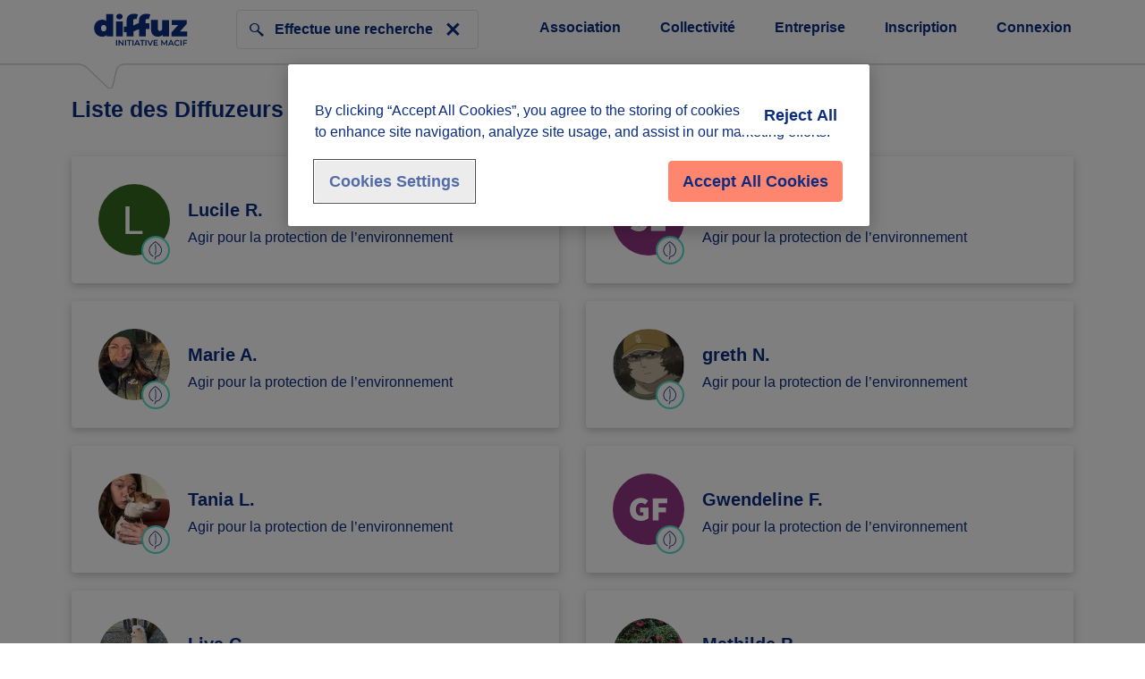

--- FILE ---
content_type: text/html;charset=UTF-8
request_url: https://www.diffuz.com/jcms/jbm_5098/portail-par-defaut?jsp=plugins%2FMacifPSPlugin%2Fjsp%2Flayout%2FcauseDescription%2FcauseDescriptionMembers.jsp&causeCatId=bfr_8933&page=113
body_size: 130197
content:





<!DOCTYPE html>
<html lang="fr" xml:lang="fr" dir="ltr"   >
<head>
  <base href="https://www.diffuz.com/"   />
  
  <meta charset="UTF-8" />
  
  


<script type="text/javascript" src="/ruxitagentjs_ICA7NVfqrux_10325251103172537.js" data-dtconfig="rid=RID_-1710729664|rpid=1774248714|domain=diffuz.com|reportUrl=/rb_bf86293sqr|app=ea7c4b59f27d43eb|cuc=zgi8aga4|owasp=1|mel=100000|expw=1|featureHash=ICA7NVfqrux|dpvc=1|lastModification=1769022012647|tp=500,50,0|rdnt=1|uxrgce=1|srbbv=2|agentUri=/ruxitagentjs_ICA7NVfqrux_10325251103172537.js"></script><script src="https://cdn.cookielaw.org/scripttemplates/otSDKStub.js"  type="text/javascript" charset="UTF-8" data-domain-script='9e85df81-a860-4680-881e-1dd03caeefb0' ></script>
<script type="text/javascript">
function OptanonWrapper() { }
</script>
<!-- Fin de la mention OneTrust de consentement aux cookies du domaine : www.diffuz.com -->

	<!-- Google Tag Manager -->
	<script>(function(w,d,s,l,i){w[l]=w[l]||[];w[l].push({'gtm.start':
	new Date().getTime(),event:'gtm.js'});var f=d.getElementsByTagName(s)[0],
	j=d.createElement(s),dl=l!='dataLayer'?'&l='+l:'';j.async=true;j.src=
	'https://www.googletagmanager.com/gtm.js?id='+i+dl;f.parentNode.insertBefore(j,f);
	})(window,document,'script','dataLayer','GTM-KB4Z6L5');
	</script>
	<!-- End Google Tag Manager -->

	<script>
		const gtmUserInfos = {
  "memberId" : null,
  "contentType" : "Site",
  "codePostal" : null,
  "accountType" : null
};
	</script>
	
    
    
			
			


  <meta http-equiv="X-UA-Compatible" content="IE=edge" />
  <meta name="viewport" content="width=device-width, initial-scale=1.0" />
  <meta name="description" content="Diffuz, c&apos;est une plateforme de défis solidaires. Gratuite, ouverte à tous, elle facilite l&apos;engagement solidaire et crée du lien entre les associations et les citoyens en quête d&apos;actions. Avec Diffuz, chacun a le pouvoir d&apos;agir au service de la solidarité, ponctuellement, où il veut et quand il veut, en fonction de ses centres d&apos;intérêt !" />

  <title>Diffuz - racine</title>

  <link rel="stylesheet" href="css/csspacker.jsp?v=202512101143&amp;css=css%2Fjalios%2Fcore%2Fcomponents%2Ftopbar%2Fjalios-topbar.css&amp;css=css%2Fjalios%2Fcore%2Ffonts%2Fwebfont-roboto.css&amp;css=css%2Fjalios%2Fcore%2Ffonts%2Fwebfont-roboto-condensed.css&amp;css=css%2Fjalios%2Fcore%2Fbootstrap.css&amp;css=css%2Fjalios%2Fcore%2Ffont-icons_with_fa.css&amp;css=css%2Fjalios%2Fcore%2Fcore.css&amp;css=css%2Fjalios%2Fcore%2Fcore-theme.css&amp;css=css%2Ffff-sprite.css&amp;css=css%2Fjalios%2Fcore%2Flang.css&amp;css=css%2Flib%2Fanimate%2Fanimate-custom.css&amp;css=css%2Fjalios%2Fcore%2Fcomponents%2Fanimate%2Fjalios-rippler.css&amp;css=css%2Fjalios%2Fcore%2Fjalios-dropdown-repositioning.css&amp;css=css%2Fjalios%2Fcore%2Fcomponents%2Fa11y%2Fa11y.css&amp;css=css%2Flib%2Fbootstrap-datetimepicker%2Fbootstrap-datetimepicker.css&amp;css=custom%2Fcss%2Fstandard.css" media="all" />
  <link rel="stylesheet" href="css/csspacker.jsp?v=202512101143&amp;css=css%2Fprint.css" media="print" />
  <link rel="stylesheet" href="css/csspacker.jsp?v=202512101143&amp;css=plugins%2FMacifPSChartePlugin%2Fcss%2Fselect2%2Fselect2.min.css&amp;css=plugins%2FMacifPSChartePlugin%2Fcss%2Fswiper%2Fswiper-bundle.min.css&amp;css=plugins%2FMacifPSChartePlugin%2Fcss%2Fflipclock.css&amp;css=plugins%2FMacifPSChartePlugin%2Fcss%2Fmain.css&amp;css=plugins%2FMacifPSPlugin%2Fcss%2Fform%2FchallengeForm.css&amp;css=plugins%2FMacifPSPlugin%2Fcss%2Fcustom%2Fcommunity.css&amp;css=plugins%2FMacifPSPlugin%2Fcss%2Fcustom%2Fprofile.css" media="all" />

  <style media="all">
  <!--  
    .js .wdglang-fr { display: block; }
  -->
  </style>
  
 
  
  <script >
  /* <![CDATA[ */
    document._contextPath = '';
  /* ]]> */
  </script>
  <link rel="shortcut icon" href="https://www.diffuz.com/plugins/MacifPSPlugin/images/diffuz.ico?v=202512101143" />
  <link rel="canonical" href="https://www.diffuz.com/"/>










<script>
var isPAPHomePage = false
</script>







 
	







<script>
	var isLoggedJS = false;
</script>






</head>

<body data-theme="default"  data-jalios-pack-version="202512101143" id="AjaxCtxt-0-1769042153348" class=" body site-diffuz browser-Chrome browser-css3 zone_Public WS_j_4">
  
  

  <!-- Google Tag Manager (noscript) -->
	<noscript><iframe src="https://www.googletagmanager.com/ns.html?id=GTM-KB4Z6L5"
	height="0" width="0" style="display:none;visibility:hidden"></iframe></noscript>
	<!-- End Google Tag Manager (noscript) -->

<script >document.body.className = document.body.className + ' js'</script>
<a id="top" style="display:block;"></a>



  
  
  




  
    
<div id="jbm_5098_0"  class="Outter PortalJspCollection ID_jbm_5098 box-responsive ajax-refresh-div Inner"   >















    <script src="https://maps.googleapis.com/maps/api/js?v=quarterly&libraries=places&client=gme-macif"></script>
 
 <script> 
 let  defaultArrayFromFunction;
try{
  if(!defaultArrayFromFunction) {
   defaultArrayFromFunction = Array.from;
  } else {
    defaultArrayFromFunction = Array.from;
  }
} catch (e){
  if(e instanceof ReferenceError){
     defaultArrayFromFunction = Array.from;
  }
}</script>

<script type="text/javascript" src="https://www.google.com/jsapi"></script>

<div class="diffuz--container">

    
	<div class="header">
		
    		


  
    
<div id="jbm_5098_0_bfr_8856_0"  class="Outter PortletJspCollection ID_bfr_8856 box-responsive ajax-refresh-div Portlet PortletCollection Inner"   >















<script language="javascript">
	var isPAPHomePage = false;
	var isPAP = false;
	var isCityOk = false;
	
</script>












<nav id="myNavbar" class=" navbar home-navbar header-global transparentbg header--search">
    <div class="container display-flex myNavbar--container">
        <ul class="nav navbar-nav ml-auto menu " id="menuLeftSearch">
            <li class="nav-item dropdown show-lg">
                <div class="navbar-img navbar-brand">
                    <a href='https://www.diffuz.com/'>
                        


  
    
<div id="jbm_5098_0_bfr_8856_0_aga_5471_0"  class="Outter PortletImage ID_aga_5471 box-responsive ajax-refresh-div Portlet PortletSkinable Inner" style="vertical-align: middle; text-align: left;">





	<img class="portlet-image-img" src="plugins/MacifPSChartePlugin/images/DIFFUZ_INITIATIVE_MACIF_RVB.svg" alt="Revenir à la page d’accueil" title="Revenir à la page d’accueil" style="" />

	

</div>


  

                    </a>
                 </div>
            </li>
            <li class="nav-item show-xs-sm-md mobileBrand">
                <div class="">
                    <input type="checkbox" id="mobileMenu" class="mobileMenu display-tab navbar-img navbar-brand" />
                    <label class="w-100 marginR-15" for="mobileMenu">
                       <div class="row">
                            <div class="col-xs-12 display-flex">
                                <div class="logo-header-mobile no--logged"">


  
    
<div id="jbm_5098_0_bfr_8856_0_aga_5471_0"  class="Outter PortletImage ID_aga_5471 box-responsive ajax-refresh-div Portlet PortletSkinable Inner" style="vertical-align: middle; text-align: left;">





	<img class="portlet-image-img" src="plugins/MacifPSChartePlugin/images/DIFFUZ_INITIATIVE_MACIF_RVB.svg" alt="Revenir à la page d’accueil" title="Revenir à la page d’accueil" style="" />

	

</div>


  
</div>
                                <div class="left--indications">            
                                	<div class="show-xs-sm-md vertical-center-items">
						                <button id="slide--search" class="btn-action-search"><span class="iconInput icomoon-search2" title="Recherche"></span></button>
							        </div>
                                	<button id="hamburger--menu" aria-expanded="false"><span class="jalios-icon app-sidebar-burger icomoon-menu7"></span><span class="sr-only">Menu</span></button>
	                            	<button id="hamburger--menu--close" class="hide"  aria-expanded="true"><span class="jalios-icon app-sidebar-burger-close icomoon-cross2"></span><span class="sr-only">Fermer le menu</span></button>
                                </div>
                            </div>
                        </div>
                    </label>
                    <div class="overlay"></div>
                    <div class="mobileMenuPortlet">
                        



  
    
<div id="jbm_5098_0_bfr_8856_0_aga_7986_2"  class="Outter PortletNavigate ID_aga_7986 box-responsive ajax-refresh-div Portlet PortletSkinable Inner dropdown-menu"   >











<ul class='menuContent '>
	
		    	    <a id="bfr_8982" href="index.jsp" title="Page d'accueil" class="">
						<li class="menu-nav-link">
							Page d'accueil
							
							<span class="float-right "></span>
						</li>
					</a>
				
				
			
			
				<li class="divider"></li>
			
			
		
		
	
		
	
		    	    <a id="bfr_9033" href="jcms/ala_11456/home-inscription?portal=ala_11458" title="Inscription" class="">
						<li class="menu-nav-link">
							Inscription
							
							<span class="float-right  icomoon-pen4"></span>
						</li>
					</a>
				
				
			
		    	    <a id="bfr_9034" href="plugins/MacifPSPlugin/jsp/front/loginSignin/login.jsp?portal=jbm_5098" title="Connexion" class="">
						<li class="menu-nav-link">
							Connexion
							
							<span class="float-right icomoon-enter"></span>
						</li>
					</a>
				
				
			
		    	    <a id="bfr_9035" href="jcms/p1_9599/diffuz-t-aide-a-recruter-des-benevoles-pour-ton-association" title="Association" class="">
						<li class="menu-nav-link">
							Association
							
							<span class="float-right "></span>
						</li>
					</a>
				
				
			
		    	    <a id="bfr_9036" href="jcms/p1_9604/collectivites-encouragez-l-engagement-citoyen-avec-diffuz" title="Collectivité" class="">
						<li class="menu-nav-link">
							Collectivité
							
							<span class="float-right "></span>
						</li>
					</a>
				
				
			
		    	    <a id="bfr_9037" href="jcms/p1_9608/envie-d-agir-avec-vos-salaries" title="Entreprise" class="">
						<li class="menu-nav-link">
							Entreprise
							
							<span class="float-right "></span>
						</li>
					</a>
				
				
			
			
				<li class="divider"></li>
			
			
		
		
	
			
			
		
		
	
		    	    <a id="bfr_9024" href="jcms/p1_9638/protection-des-donnees-personnelles" title="Données personnelles" class="">
						<li class="menu-nav-link">
							Données personnelles
							
							<span class="float-right "></span>
						</li>
					</a>
				
				
			
			
			
		
		
	
	
    
    
	
	
	
</ul>
<div class="clearfix"></div></div>


  

                    </div>
                </div>
            </li>
        </ul>
        <div class="searchHeaderDiv navbar-content hidden-xs hidden-sm hidden-md" id="menuRightSearch">
            


  
    
<div id="jbm_5098_0_bfr_8856_0_aga_9151_1"  class="Outter PortletSearch ID_aga_9151 box-responsive ajax-refresh-div Portlet PortletSkinable Inner"   >




<div class="portletLightSearch hidden-print">
	<form action="plugins/MacifPSPlugin/jsp/search/query/query.jsp" method="get" name="search" class="noSingleSubmitButton Dv2_form-styled">
		
			<fieldset class="borderedInput has-clear">
				<span class="iconInput icomoon-search2" title="Recherche"></span>
				<input 	class="typeahead searchInputHeader" 
		      			type="text" 
		      			name="text" 
		      			data-ac-min-length="3"
		      			data-jalios-ajax-refresh-url="/plugins/MacifPSPlugin/jsp/search/autocomplete/acsearchHeader.jsp?portletId=aga_9151" 
		      			placeholder="Effectue une recherche sur Diffuz" 
		      			value="" />
  				<input class="search--submit" type="submit" value="Search"/>
				<button id="crossSearch">
					<span  class="form-control-clear icomoon-cross2 form-control-feedback"></span>
				</button>
			</fieldset>
		      
		<input type="hidden" name="fromac" value='true' />
		<input type="hidden" name="isFullResults" value='true' />
    	<input type="hidden" name="types" value="generated.Challenge"/>
<input type="hidden" name="types" value="generated.CollectiveAccount"/>
<input type="hidden" name="textSearch" value="true"/>
<input type="hidden" name="searchInMembers" value="true"/>
<input type="hidden" name="pstatus" value="0"/>

	</form>
</div>

</div>


  

        </div>
        <div class="show-lg right-menu">
            <div class="navbar-content paddingX-0 float-right">
                



  
    
<div id="jbm_5098_0_bfr_8856_0_bfr_9214_3"  class="Outter PortletNavigate ID_bfr_9214 box-responsive ajax-refresh-div Portlet PortletSkinable Inner"   >











<ul class="navbar-nav paddingX-0 ml-auto ">

	    	    
	    	    <li class="nav-item marginT-20">
					<a class="nav-link" href="jcms/p1_9599/diffuz-t-aide-a-recruter-des-benevoles-pour-ton-association" title="Association">Association</a>
				</li>
			
	    

	
	    	    
	    	    <li class="nav-item marginT-20">
					<a class="nav-link" href="jcms/p1_9604/collectivites-encouragez-l-engagement-citoyen-avec-diffuz" title="Collectivité">Collectivité</a>
				</li>
			
	    

	
	    	    
	    	    <li class="nav-item marginT-20">
					<a class="nav-link" href="jcms/p1_9608/envie-d-agir-avec-vos-salaries" title="Entreprise">Entreprise</a>
				</li>
			
	    

	
	    	    
	    	    <li class="nav-item marginT-20">
					<a class="nav-link" href="jcms/ala_11456/home-inscription?portal=ala_11458" title="Inscription">Inscription</a>
				</li>
			
	    

	
	    	    
	    	    <li class="nav-item marginT-20">
					<a class="nav-link" href="plugins/MacifPSPlugin/jsp/front/loginSignin/login.jsp?portal=jbm_5098" title="Connexion">Connexion</a>
				</li>
			
	    

	
	

</ul></div>


  

            </div>
        </div>
    </div>
    <img id="headerImgBubble" class="header--img--bubble--nav" src="plugins/MacifPSChartePlugin/images/Forme_Dialogue.svg" alt=""> 
</nav>





<script type="application/ld+json">
{
  "@context": "http://schema.org",
  "@type": "Organization",
  "url": "https://www.diffuz.com/",
  "logo": "https://www.diffuz.com/logo-diffuz.png",
  "name": "Diffuz | Petites actions pour contre grands défis",
  "sameAs": ["https://www.facebook.com/DiffuzSolidaire", "https://twitter.com/DiffuzSolidaire", "https://www.instagram.com/DiffuzSolidaire/"]
}
</script>
</div>


  

    	
	</div>

    
	<div class="body container">
		<!-- Main column -->
		<div class="row">
			<div class="col-xs-12">
				


  
    
<div id="jbm_5098_0_jbm_5100_2"  class="Outter PortletSelection ID_jbm_5100 box-responsive ajax-refresh-div Portlet PortletCollection Inner" style="vertical-align: middle; text-align: left;">  













	
		
	

	

	

	

	



<div class="show-mobile fixedTopMobile whitebg paddingX-15 paddingY-10 marginX-0 display-flex">
	<a class="backNavigatorLink vertical-center-items" href="jcms/ppe_8950/agir-pour-la-protection-de-l-environnement"> 
		<span class="chevronBack icomoon-arrow-left3 paddingR-5"></span>Retour à la cause
	</a>
</div>  
	
<div class="marginB-40 result--cause--member--header">
    <h3>Liste des Diffuzeurs de la cause</h3>
</div> 
<div id="result-cause-members" class="row">
	
		 <div class="col-xs-12 col-sm-12 col-md-6 col-lg-6 iterate marginB-20">
	        <div class="bar-link-area_container vertical-center-items space-between-flex shadow border-radius4 paddingY-30 h-100 result-challenge-waitinglist-mbrs--card">
	        <div class="vertical-center-items">
	             





<div class="position-relative">
    
   <div class="memberPhoto memberPhoto--Cause">
    <div class="photo">
        
<div class="wrapper-photo custom-photo account mbr-status mbr-status-0"><img src="upload/photos/2021-12/mbr_5883754_DBMember.png.associated/th-80x80-mbr_5883754_DBMember.png.png" loading="lazy" alt="Lucile R." class="photo profile-picture"  /><div class="photo-anchor"></div></div>
        <div class="photo-anchor"></div>
        
	        <div class="infos">
	            <img class="display-inline-block" src="plugins/MacifPSChartePlugin/images/Icon_Causeenvironnement.svg"/>             
	        </div>
        
    </div>
</div>
   
</div>

<div class="paddingX-20">
    <div class="truncateTXT member__full--Name">
    	<h5 class="show-desktop">Lucile R.</h5>
        <h5 class="show-mobile">Lucile R.
        </h5>
    </div>
    <p>Agir pour la protection de l’environnement</p>
</div>
	        </div>
	        
    <div class="customChat">             
        






                  
    </div>

	        </div> 
	    </div>  
		
		 <div class="col-xs-12 col-sm-12 col-md-6 col-lg-6 iterate marginB-20">
	        <div class="bar-link-area_container vertical-center-items space-between-flex shadow border-radius4 paddingY-30 h-100 result-challenge-waitinglist-mbrs--card">
	        <div class="vertical-center-items">
	             





<div class="position-relative">
    
   <div class="memberPhoto memberPhoto--Cause">
    <div class="photo">
        
<div class="wrapper-photo custom-photo account mbr-status mbr-status-0"><img src="upload/photos/2021-12/mbr_5884620_DBMember.png.associated/th-80x80-mbr_5884620_DBMember.png.png" loading="lazy" alt="Seren E." class="photo profile-picture"  /><div class="photo-anchor"></div></div>
        <div class="photo-anchor"></div>
        
	        <div class="infos">
	            <img class="display-inline-block" src="plugins/MacifPSChartePlugin/images/Icon_Causeenvironnement.svg"/>             
	        </div>
        
    </div>
</div>
   
</div>

<div class="paddingX-20">
    <div class="truncateTXT member__full--Name">
    	<h5 class="show-desktop">Seren E.</h5>
        <h5 class="show-mobile">Seren E.
        </h5>
    </div>
    <p>Agir pour la protection de l’environnement</p>
</div>
	        </div>
	        
    <div class="customChat">             
        






                  
    </div>

	        </div> 
	    </div>  
		
		 <div class="col-xs-12 col-sm-12 col-md-6 col-lg-6 iterate marginB-20">
	        <div class="bar-link-area_container vertical-center-items space-between-flex shadow border-radius4 paddingY-30 h-100 result-challenge-waitinglist-mbrs--card">
	        <div class="vertical-center-items">
	             





<div class="position-relative">
    
   <div class="memberPhoto memberPhoto--Cause">
    <div class="photo">
        
<div class="wrapper-photo custom-photo account mbr-status mbr-status-0"><img src="upload/photos/2022-08/mbr_5886657_DBMember.jpg.associated/th-80x80-mbr_5886657_DBMember.jpg.jpg" loading="lazy" alt="Marie A." class="photo profile-picture"  /><div class="photo-anchor"></div></div>
        <div class="photo-anchor"></div>
        
	        <div class="infos">
	            <img class="display-inline-block" src="plugins/MacifPSChartePlugin/images/Icon_Causeenvironnement.svg"/>             
	        </div>
        
    </div>
</div>
   
</div>

<div class="paddingX-20">
    <div class="truncateTXT member__full--Name">
    	<h5 class="show-desktop">Marie A.</h5>
        <h5 class="show-mobile">Marie A.
        </h5>
    </div>
    <p>Agir pour la protection de l’environnement</p>
</div>
	        </div>
	        
    <div class="customChat">             
        






                  
    </div>

	        </div> 
	    </div>  
		
		 <div class="col-xs-12 col-sm-12 col-md-6 col-lg-6 iterate marginB-20">
	        <div class="bar-link-area_container vertical-center-items space-between-flex shadow border-radius4 paddingY-30 h-100 result-challenge-waitinglist-mbrs--card">
	        <div class="vertical-center-items">
	             





<div class="position-relative">
    
   <div class="memberPhoto memberPhoto--Cause">
    <div class="photo">
        
<div class="wrapper-photo custom-photo account mbr-status mbr-status-0"><img src="upload/photos/2021-12/mbr_5888242_DBMember.png.associated/th-80x80-mbr_5888242_DBMember.png.png" loading="lazy" alt="greth N." class="photo profile-picture"  /><div class="photo-anchor"></div></div>
        <div class="photo-anchor"></div>
        
	        <div class="infos">
	            <img class="display-inline-block" src="plugins/MacifPSChartePlugin/images/Icon_Causeenvironnement.svg"/>             
	        </div>
        
    </div>
</div>
   
</div>

<div class="paddingX-20">
    <div class="truncateTXT member__full--Name">
    	<h5 class="show-desktop">greth N.</h5>
        <h5 class="show-mobile">greth N.
        </h5>
    </div>
    <p>Agir pour la protection de l’environnement</p>
</div>
	        </div>
	        
    <div class="customChat">             
        






                  
    </div>

	        </div> 
	    </div>  
		
		 <div class="col-xs-12 col-sm-12 col-md-6 col-lg-6 iterate marginB-20">
	        <div class="bar-link-area_container vertical-center-items space-between-flex shadow border-radius4 paddingY-30 h-100 result-challenge-waitinglist-mbrs--card">
	        <div class="vertical-center-items">
	             





<div class="position-relative">
    
   <div class="memberPhoto memberPhoto--Cause">
    <div class="photo">
        
<div class="wrapper-photo custom-photo account mbr-status mbr-status-0"><img src="upload/photos/2021-12/mbr_5892203_DBMember.jpg.associated/th-80x80-mbr_5892203_DBMember.jpg.jpg" loading="lazy" alt="Tania L." class="photo profile-picture"  /><div class="photo-anchor"></div></div>
        <div class="photo-anchor"></div>
        
	        <div class="infos">
	            <img class="display-inline-block" src="plugins/MacifPSChartePlugin/images/Icon_Causeenvironnement.svg"/>             
	        </div>
        
    </div>
</div>
   
</div>

<div class="paddingX-20">
    <div class="truncateTXT member__full--Name">
    	<h5 class="show-desktop">Tania L.</h5>
        <h5 class="show-mobile">Tania L.
        </h5>
    </div>
    <p>Agir pour la protection de l’environnement</p>
</div>
	        </div>
	        
    <div class="customChat">             
        






                  
    </div>

	        </div> 
	    </div>  
		
		 <div class="col-xs-12 col-sm-12 col-md-6 col-lg-6 iterate marginB-20">
	        <div class="bar-link-area_container vertical-center-items space-between-flex shadow border-radius4 paddingY-30 h-100 result-challenge-waitinglist-mbrs--card">
	        <div class="vertical-center-items">
	             





<div class="position-relative">
    
   <div class="memberPhoto memberPhoto--Cause">
    <div class="photo">
        
<div class="wrapper-photo custom-photo account mbr-status mbr-status-0"><img src="upload/photos/2021-12/mbr_5894387_DBMember.png.associated/th-80x80-mbr_5894387_DBMember.png.png" loading="lazy" alt="Gwendeline F." class="photo profile-picture"  /><div class="photo-anchor"></div></div>
        <div class="photo-anchor"></div>
        
	        <div class="infos">
	            <img class="display-inline-block" src="plugins/MacifPSChartePlugin/images/Icon_Causeenvironnement.svg"/>             
	        </div>
        
    </div>
</div>
   
</div>

<div class="paddingX-20">
    <div class="truncateTXT member__full--Name">
    	<h5 class="show-desktop">Gwendeline F.</h5>
        <h5 class="show-mobile">Gwendeline F...
        </h5>
    </div>
    <p>Agir pour la protection de l’environnement</p>
</div>
	        </div>
	        
    <div class="customChat">             
        






                  
    </div>

	        </div> 
	    </div>  
		
		 <div class="col-xs-12 col-sm-12 col-md-6 col-lg-6 iterate marginB-20">
	        <div class="bar-link-area_container vertical-center-items space-between-flex shadow border-radius4 paddingY-30 h-100 result-challenge-waitinglist-mbrs--card">
	        <div class="vertical-center-items">
	             





<div class="position-relative">
    
   <div class="memberPhoto memberPhoto--Cause">
    <div class="photo">
        
<div class="wrapper-photo custom-photo account mbr-status mbr-status-0"><img src="upload/photos/2021-12/mbr_5895605_DBMember.jpg.associated/th-80x80-mbr_5895605_DBMember.jpg.jpg" loading="lazy" alt="Liya C." class="photo profile-picture"  /><div class="photo-anchor"></div></div>
        <div class="photo-anchor"></div>
        
	        <div class="infos">
	            <img class="display-inline-block" src="plugins/MacifPSChartePlugin/images/Icon_Causeenvironnement.svg"/>             
	        </div>
        
    </div>
</div>
   
</div>

<div class="paddingX-20">
    <div class="truncateTXT member__full--Name">
    	<h5 class="show-desktop">Liya C.</h5>
        <h5 class="show-mobile">Liya C.
        </h5>
    </div>
    <p>Agir pour la protection de l’environnement</p>
</div>
	        </div>
	        
    <div class="customChat">             
        






                  
    </div>

	        </div> 
	    </div>  
		
		 <div class="col-xs-12 col-sm-12 col-md-6 col-lg-6 iterate marginB-20">
	        <div class="bar-link-area_container vertical-center-items space-between-flex shadow border-radius4 paddingY-30 h-100 result-challenge-waitinglist-mbrs--card">
	        <div class="vertical-center-items">
	             





<div class="position-relative">
    
   <div class="memberPhoto memberPhoto--Cause">
    <div class="photo">
        
<div class="wrapper-photo custom-photo account mbr-status mbr-status-0"><img src="upload/photos/2021-12/mbr_5895924_DBMember.jpg.associated/th-80x80-mbr_5895924_DBMember.jpg.jpg" loading="lazy" alt="Mathilde P." class="photo profile-picture"  /><div class="photo-anchor"></div></div>
        <div class="photo-anchor"></div>
        
	        <div class="infos">
	            <img class="display-inline-block" src="plugins/MacifPSChartePlugin/images/Icon_Causeenvironnement.svg"/>             
	        </div>
        
    </div>
</div>
   
</div>

<div class="paddingX-20">
    <div class="truncateTXT member__full--Name">
    	<h5 class="show-desktop">Mathilde P.</h5>
        <h5 class="show-mobile">Mathilde P.
        </h5>
    </div>
    <p>Agir pour la protection de l’environnement</p>
</div>
	        </div>
	        
    <div class="customChat">             
        






                  
    </div>

	        </div> 
	    </div>  
		
		 <div class="col-xs-12 col-sm-12 col-md-6 col-lg-6 iterate marginB-20">
	        <div class="bar-link-area_container vertical-center-items space-between-flex shadow border-radius4 paddingY-30 h-100 result-challenge-waitinglist-mbrs--card">
	        <div class="vertical-center-items">
	             





<div class="position-relative">
    
   <div class="memberPhoto memberPhoto--Cause">
    <div class="photo">
        
<div class="wrapper-photo custom-photo account mbr-status mbr-status-0"><img src="upload/photos/2021-12/mbr_5896238_DBMember.jpg.associated/th-80x80-mbr_5896238_DBMember.jpg.jpg" loading="lazy" alt="Solène B." class="photo profile-picture"  /><div class="photo-anchor"></div></div>
        <div class="photo-anchor"></div>
        
	        <div class="infos">
	            <img class="display-inline-block" src="plugins/MacifPSChartePlugin/images/Icon_Causeenvironnement.svg"/>             
	        </div>
        
    </div>
</div>
   
</div>

<div class="paddingX-20">
    <div class="truncateTXT member__full--Name">
    	<h5 class="show-desktop">Solène B.</h5>
        <h5 class="show-mobile">Solène B.
        </h5>
    </div>
    <p>Agir pour la protection de l’environnement</p>
</div>
	        </div>
	        
    <div class="customChat">             
        






                  
    </div>

	        </div> 
	    </div>  
		
		 <div class="col-xs-12 col-sm-12 col-md-6 col-lg-6 iterate marginB-20">
	        <div class="bar-link-area_container vertical-center-items space-between-flex shadow border-radius4 paddingY-30 h-100 result-challenge-waitinglist-mbrs--card">
	        <div class="vertical-center-items">
	             





<div class="position-relative">
    
   <div class="memberPhoto memberPhoto--Cause">
    <div class="photo">
        
<div class="wrapper-photo custom-photo account mbr-status mbr-status-0"><img src="upload/photos/2021-12/mbr_5897237_DBMember.png.associated/th-80x80-mbr_5897237_DBMember.png.png" loading="lazy" alt="Nicolas T." class="photo profile-picture"  /><div class="photo-anchor"></div></div>
        <div class="photo-anchor"></div>
        
	        <div class="infos">
	            <img class="display-inline-block" src="plugins/MacifPSChartePlugin/images/Icon_Causeenvironnement.svg"/>             
	        </div>
        
    </div>
</div>
   
</div>

<div class="paddingX-20">
    <div class="truncateTXT member__full--Name">
    	<h5 class="show-desktop">Nicolas T.</h5>
        <h5 class="show-mobile">Nicolas T.
        </h5>
    </div>
    <p>Agir pour la protection de l’environnement</p>
</div>
	        </div>
	        
    <div class="customChat">             
        






                  
    </div>

	        </div> 
	    </div>  
		
</div>
<div id="pagination">
	
		
	    <a 	href="jcms/jbm_5098/portail-par-defaut?jsp=plugins%2FMacifPSPlugin%2Fjsp%2Flayout%2FcauseDescription%2FcauseDescriptionMembers.jsp&amp;causeCatId=bfr_8933&amp;page=1" 
	    	class="">1</a>
	
		
	    <a 	href="jcms/jbm_5098/portail-par-defaut?jsp=plugins%2FMacifPSPlugin%2Fjsp%2Flayout%2FcauseDescription%2FcauseDescriptionMembers.jsp&amp;causeCatId=bfr_8933&amp;page=2" 
	    	class="">2</a>
	
		
	    <a 	href="jcms/jbm_5098/portail-par-defaut?jsp=plugins%2FMacifPSPlugin%2Fjsp%2Flayout%2FcauseDescription%2FcauseDescriptionMembers.jsp&amp;causeCatId=bfr_8933&amp;page=3" 
	    	class="">3</a>
	
		
	    <a 	href="jcms/jbm_5098/portail-par-defaut?jsp=plugins%2FMacifPSPlugin%2Fjsp%2Flayout%2FcauseDescription%2FcauseDescriptionMembers.jsp&amp;causeCatId=bfr_8933&amp;page=4" 
	    	class="">4</a>
	
		
	    <a 	href="jcms/jbm_5098/portail-par-defaut?jsp=plugins%2FMacifPSPlugin%2Fjsp%2Flayout%2FcauseDescription%2FcauseDescriptionMembers.jsp&amp;causeCatId=bfr_8933&amp;page=5" 
	    	class="">5</a>
	
		
	    <a 	href="jcms/jbm_5098/portail-par-defaut?jsp=plugins%2FMacifPSPlugin%2Fjsp%2Flayout%2FcauseDescription%2FcauseDescriptionMembers.jsp&amp;causeCatId=bfr_8933&amp;page=6" 
	    	class="">6</a>
	
		
	    <a 	href="jcms/jbm_5098/portail-par-defaut?jsp=plugins%2FMacifPSPlugin%2Fjsp%2Flayout%2FcauseDescription%2FcauseDescriptionMembers.jsp&amp;causeCatId=bfr_8933&amp;page=7" 
	    	class="">7</a>
	
		
	    <a 	href="jcms/jbm_5098/portail-par-defaut?jsp=plugins%2FMacifPSPlugin%2Fjsp%2Flayout%2FcauseDescription%2FcauseDescriptionMembers.jsp&amp;causeCatId=bfr_8933&amp;page=8" 
	    	class="">8</a>
	
		
	    <a 	href="jcms/jbm_5098/portail-par-defaut?jsp=plugins%2FMacifPSPlugin%2Fjsp%2Flayout%2FcauseDescription%2FcauseDescriptionMembers.jsp&amp;causeCatId=bfr_8933&amp;page=9" 
	    	class="">9</a>
	
		
	    <a 	href="jcms/jbm_5098/portail-par-defaut?jsp=plugins%2FMacifPSPlugin%2Fjsp%2Flayout%2FcauseDescription%2FcauseDescriptionMembers.jsp&amp;causeCatId=bfr_8933&amp;page=10" 
	    	class="">10</a>
	
		
	    <a 	href="jcms/jbm_5098/portail-par-defaut?jsp=plugins%2FMacifPSPlugin%2Fjsp%2Flayout%2FcauseDescription%2FcauseDescriptionMembers.jsp&amp;causeCatId=bfr_8933&amp;page=11" 
	    	class="">11</a>
	
		
	    <a 	href="jcms/jbm_5098/portail-par-defaut?jsp=plugins%2FMacifPSPlugin%2Fjsp%2Flayout%2FcauseDescription%2FcauseDescriptionMembers.jsp&amp;causeCatId=bfr_8933&amp;page=12" 
	    	class="">12</a>
	
		
	    <a 	href="jcms/jbm_5098/portail-par-defaut?jsp=plugins%2FMacifPSPlugin%2Fjsp%2Flayout%2FcauseDescription%2FcauseDescriptionMembers.jsp&amp;causeCatId=bfr_8933&amp;page=13" 
	    	class="">13</a>
	
		
	    <a 	href="jcms/jbm_5098/portail-par-defaut?jsp=plugins%2FMacifPSPlugin%2Fjsp%2Flayout%2FcauseDescription%2FcauseDescriptionMembers.jsp&amp;causeCatId=bfr_8933&amp;page=14" 
	    	class="">14</a>
	
		
	    <a 	href="jcms/jbm_5098/portail-par-defaut?jsp=plugins%2FMacifPSPlugin%2Fjsp%2Flayout%2FcauseDescription%2FcauseDescriptionMembers.jsp&amp;causeCatId=bfr_8933&amp;page=15" 
	    	class="">15</a>
	
		
	    <a 	href="jcms/jbm_5098/portail-par-defaut?jsp=plugins%2FMacifPSPlugin%2Fjsp%2Flayout%2FcauseDescription%2FcauseDescriptionMembers.jsp&amp;causeCatId=bfr_8933&amp;page=16" 
	    	class="">16</a>
	
		
	    <a 	href="jcms/jbm_5098/portail-par-defaut?jsp=plugins%2FMacifPSPlugin%2Fjsp%2Flayout%2FcauseDescription%2FcauseDescriptionMembers.jsp&amp;causeCatId=bfr_8933&amp;page=17" 
	    	class="">17</a>
	
		
	    <a 	href="jcms/jbm_5098/portail-par-defaut?jsp=plugins%2FMacifPSPlugin%2Fjsp%2Flayout%2FcauseDescription%2FcauseDescriptionMembers.jsp&amp;causeCatId=bfr_8933&amp;page=18" 
	    	class="">18</a>
	
		
	    <a 	href="jcms/jbm_5098/portail-par-defaut?jsp=plugins%2FMacifPSPlugin%2Fjsp%2Flayout%2FcauseDescription%2FcauseDescriptionMembers.jsp&amp;causeCatId=bfr_8933&amp;page=19" 
	    	class="">19</a>
	
		
	    <a 	href="jcms/jbm_5098/portail-par-defaut?jsp=plugins%2FMacifPSPlugin%2Fjsp%2Flayout%2FcauseDescription%2FcauseDescriptionMembers.jsp&amp;causeCatId=bfr_8933&amp;page=20" 
	    	class="">20</a>
	
		
	    <a 	href="jcms/jbm_5098/portail-par-defaut?jsp=plugins%2FMacifPSPlugin%2Fjsp%2Flayout%2FcauseDescription%2FcauseDescriptionMembers.jsp&amp;causeCatId=bfr_8933&amp;page=21" 
	    	class="">21</a>
	
		
	    <a 	href="jcms/jbm_5098/portail-par-defaut?jsp=plugins%2FMacifPSPlugin%2Fjsp%2Flayout%2FcauseDescription%2FcauseDescriptionMembers.jsp&amp;causeCatId=bfr_8933&amp;page=22" 
	    	class="">22</a>
	
		
	    <a 	href="jcms/jbm_5098/portail-par-defaut?jsp=plugins%2FMacifPSPlugin%2Fjsp%2Flayout%2FcauseDescription%2FcauseDescriptionMembers.jsp&amp;causeCatId=bfr_8933&amp;page=23" 
	    	class="">23</a>
	
		
	    <a 	href="jcms/jbm_5098/portail-par-defaut?jsp=plugins%2FMacifPSPlugin%2Fjsp%2Flayout%2FcauseDescription%2FcauseDescriptionMembers.jsp&amp;causeCatId=bfr_8933&amp;page=24" 
	    	class="">24</a>
	
		
	    <a 	href="jcms/jbm_5098/portail-par-defaut?jsp=plugins%2FMacifPSPlugin%2Fjsp%2Flayout%2FcauseDescription%2FcauseDescriptionMembers.jsp&amp;causeCatId=bfr_8933&amp;page=25" 
	    	class="">25</a>
	
		
	    <a 	href="jcms/jbm_5098/portail-par-defaut?jsp=plugins%2FMacifPSPlugin%2Fjsp%2Flayout%2FcauseDescription%2FcauseDescriptionMembers.jsp&amp;causeCatId=bfr_8933&amp;page=26" 
	    	class="">26</a>
	
		
	    <a 	href="jcms/jbm_5098/portail-par-defaut?jsp=plugins%2FMacifPSPlugin%2Fjsp%2Flayout%2FcauseDescription%2FcauseDescriptionMembers.jsp&amp;causeCatId=bfr_8933&amp;page=27" 
	    	class="">27</a>
	
		
	    <a 	href="jcms/jbm_5098/portail-par-defaut?jsp=plugins%2FMacifPSPlugin%2Fjsp%2Flayout%2FcauseDescription%2FcauseDescriptionMembers.jsp&amp;causeCatId=bfr_8933&amp;page=28" 
	    	class="">28</a>
	
		
	    <a 	href="jcms/jbm_5098/portail-par-defaut?jsp=plugins%2FMacifPSPlugin%2Fjsp%2Flayout%2FcauseDescription%2FcauseDescriptionMembers.jsp&amp;causeCatId=bfr_8933&amp;page=29" 
	    	class="">29</a>
	
		
	    <a 	href="jcms/jbm_5098/portail-par-defaut?jsp=plugins%2FMacifPSPlugin%2Fjsp%2Flayout%2FcauseDescription%2FcauseDescriptionMembers.jsp&amp;causeCatId=bfr_8933&amp;page=30" 
	    	class="">30</a>
	
		
	    <a 	href="jcms/jbm_5098/portail-par-defaut?jsp=plugins%2FMacifPSPlugin%2Fjsp%2Flayout%2FcauseDescription%2FcauseDescriptionMembers.jsp&amp;causeCatId=bfr_8933&amp;page=31" 
	    	class="">31</a>
	
		
	    <a 	href="jcms/jbm_5098/portail-par-defaut?jsp=plugins%2FMacifPSPlugin%2Fjsp%2Flayout%2FcauseDescription%2FcauseDescriptionMembers.jsp&amp;causeCatId=bfr_8933&amp;page=32" 
	    	class="">32</a>
	
		
	    <a 	href="jcms/jbm_5098/portail-par-defaut?jsp=plugins%2FMacifPSPlugin%2Fjsp%2Flayout%2FcauseDescription%2FcauseDescriptionMembers.jsp&amp;causeCatId=bfr_8933&amp;page=33" 
	    	class="">33</a>
	
		
	    <a 	href="jcms/jbm_5098/portail-par-defaut?jsp=plugins%2FMacifPSPlugin%2Fjsp%2Flayout%2FcauseDescription%2FcauseDescriptionMembers.jsp&amp;causeCatId=bfr_8933&amp;page=34" 
	    	class="">34</a>
	
		
	    <a 	href="jcms/jbm_5098/portail-par-defaut?jsp=plugins%2FMacifPSPlugin%2Fjsp%2Flayout%2FcauseDescription%2FcauseDescriptionMembers.jsp&amp;causeCatId=bfr_8933&amp;page=35" 
	    	class="">35</a>
	
		
	    <a 	href="jcms/jbm_5098/portail-par-defaut?jsp=plugins%2FMacifPSPlugin%2Fjsp%2Flayout%2FcauseDescription%2FcauseDescriptionMembers.jsp&amp;causeCatId=bfr_8933&amp;page=36" 
	    	class="">36</a>
	
		
	    <a 	href="jcms/jbm_5098/portail-par-defaut?jsp=plugins%2FMacifPSPlugin%2Fjsp%2Flayout%2FcauseDescription%2FcauseDescriptionMembers.jsp&amp;causeCatId=bfr_8933&amp;page=37" 
	    	class="">37</a>
	
		
	    <a 	href="jcms/jbm_5098/portail-par-defaut?jsp=plugins%2FMacifPSPlugin%2Fjsp%2Flayout%2FcauseDescription%2FcauseDescriptionMembers.jsp&amp;causeCatId=bfr_8933&amp;page=38" 
	    	class="">38</a>
	
		
	    <a 	href="jcms/jbm_5098/portail-par-defaut?jsp=plugins%2FMacifPSPlugin%2Fjsp%2Flayout%2FcauseDescription%2FcauseDescriptionMembers.jsp&amp;causeCatId=bfr_8933&amp;page=39" 
	    	class="">39</a>
	
		
	    <a 	href="jcms/jbm_5098/portail-par-defaut?jsp=plugins%2FMacifPSPlugin%2Fjsp%2Flayout%2FcauseDescription%2FcauseDescriptionMembers.jsp&amp;causeCatId=bfr_8933&amp;page=40" 
	    	class="">40</a>
	
		
	    <a 	href="jcms/jbm_5098/portail-par-defaut?jsp=plugins%2FMacifPSPlugin%2Fjsp%2Flayout%2FcauseDescription%2FcauseDescriptionMembers.jsp&amp;causeCatId=bfr_8933&amp;page=41" 
	    	class="">41</a>
	
		
	    <a 	href="jcms/jbm_5098/portail-par-defaut?jsp=plugins%2FMacifPSPlugin%2Fjsp%2Flayout%2FcauseDescription%2FcauseDescriptionMembers.jsp&amp;causeCatId=bfr_8933&amp;page=42" 
	    	class="">42</a>
	
		
	    <a 	href="jcms/jbm_5098/portail-par-defaut?jsp=plugins%2FMacifPSPlugin%2Fjsp%2Flayout%2FcauseDescription%2FcauseDescriptionMembers.jsp&amp;causeCatId=bfr_8933&amp;page=43" 
	    	class="">43</a>
	
		
	    <a 	href="jcms/jbm_5098/portail-par-defaut?jsp=plugins%2FMacifPSPlugin%2Fjsp%2Flayout%2FcauseDescription%2FcauseDescriptionMembers.jsp&amp;causeCatId=bfr_8933&amp;page=44" 
	    	class="">44</a>
	
		
	    <a 	href="jcms/jbm_5098/portail-par-defaut?jsp=plugins%2FMacifPSPlugin%2Fjsp%2Flayout%2FcauseDescription%2FcauseDescriptionMembers.jsp&amp;causeCatId=bfr_8933&amp;page=45" 
	    	class="">45</a>
	
		
	    <a 	href="jcms/jbm_5098/portail-par-defaut?jsp=plugins%2FMacifPSPlugin%2Fjsp%2Flayout%2FcauseDescription%2FcauseDescriptionMembers.jsp&amp;causeCatId=bfr_8933&amp;page=46" 
	    	class="">46</a>
	
		
	    <a 	href="jcms/jbm_5098/portail-par-defaut?jsp=plugins%2FMacifPSPlugin%2Fjsp%2Flayout%2FcauseDescription%2FcauseDescriptionMembers.jsp&amp;causeCatId=bfr_8933&amp;page=47" 
	    	class="">47</a>
	
		
	    <a 	href="jcms/jbm_5098/portail-par-defaut?jsp=plugins%2FMacifPSPlugin%2Fjsp%2Flayout%2FcauseDescription%2FcauseDescriptionMembers.jsp&amp;causeCatId=bfr_8933&amp;page=48" 
	    	class="">48</a>
	
		
	    <a 	href="jcms/jbm_5098/portail-par-defaut?jsp=plugins%2FMacifPSPlugin%2Fjsp%2Flayout%2FcauseDescription%2FcauseDescriptionMembers.jsp&amp;causeCatId=bfr_8933&amp;page=49" 
	    	class="">49</a>
	
		
	    <a 	href="jcms/jbm_5098/portail-par-defaut?jsp=plugins%2FMacifPSPlugin%2Fjsp%2Flayout%2FcauseDescription%2FcauseDescriptionMembers.jsp&amp;causeCatId=bfr_8933&amp;page=50" 
	    	class="">50</a>
	
		
	    <a 	href="jcms/jbm_5098/portail-par-defaut?jsp=plugins%2FMacifPSPlugin%2Fjsp%2Flayout%2FcauseDescription%2FcauseDescriptionMembers.jsp&amp;causeCatId=bfr_8933&amp;page=51" 
	    	class="">51</a>
	
		
	    <a 	href="jcms/jbm_5098/portail-par-defaut?jsp=plugins%2FMacifPSPlugin%2Fjsp%2Flayout%2FcauseDescription%2FcauseDescriptionMembers.jsp&amp;causeCatId=bfr_8933&amp;page=52" 
	    	class="">52</a>
	
		
	    <a 	href="jcms/jbm_5098/portail-par-defaut?jsp=plugins%2FMacifPSPlugin%2Fjsp%2Flayout%2FcauseDescription%2FcauseDescriptionMembers.jsp&amp;causeCatId=bfr_8933&amp;page=53" 
	    	class="">53</a>
	
		
	    <a 	href="jcms/jbm_5098/portail-par-defaut?jsp=plugins%2FMacifPSPlugin%2Fjsp%2Flayout%2FcauseDescription%2FcauseDescriptionMembers.jsp&amp;causeCatId=bfr_8933&amp;page=54" 
	    	class="">54</a>
	
		
	    <a 	href="jcms/jbm_5098/portail-par-defaut?jsp=plugins%2FMacifPSPlugin%2Fjsp%2Flayout%2FcauseDescription%2FcauseDescriptionMembers.jsp&amp;causeCatId=bfr_8933&amp;page=55" 
	    	class="">55</a>
	
		
	    <a 	href="jcms/jbm_5098/portail-par-defaut?jsp=plugins%2FMacifPSPlugin%2Fjsp%2Flayout%2FcauseDescription%2FcauseDescriptionMembers.jsp&amp;causeCatId=bfr_8933&amp;page=56" 
	    	class="">56</a>
	
		
	    <a 	href="jcms/jbm_5098/portail-par-defaut?jsp=plugins%2FMacifPSPlugin%2Fjsp%2Flayout%2FcauseDescription%2FcauseDescriptionMembers.jsp&amp;causeCatId=bfr_8933&amp;page=57" 
	    	class="">57</a>
	
		
	    <a 	href="jcms/jbm_5098/portail-par-defaut?jsp=plugins%2FMacifPSPlugin%2Fjsp%2Flayout%2FcauseDescription%2FcauseDescriptionMembers.jsp&amp;causeCatId=bfr_8933&amp;page=58" 
	    	class="">58</a>
	
		
	    <a 	href="jcms/jbm_5098/portail-par-defaut?jsp=plugins%2FMacifPSPlugin%2Fjsp%2Flayout%2FcauseDescription%2FcauseDescriptionMembers.jsp&amp;causeCatId=bfr_8933&amp;page=59" 
	    	class="">59</a>
	
		
	    <a 	href="jcms/jbm_5098/portail-par-defaut?jsp=plugins%2FMacifPSPlugin%2Fjsp%2Flayout%2FcauseDescription%2FcauseDescriptionMembers.jsp&amp;causeCatId=bfr_8933&amp;page=60" 
	    	class="">60</a>
	
		
	    <a 	href="jcms/jbm_5098/portail-par-defaut?jsp=plugins%2FMacifPSPlugin%2Fjsp%2Flayout%2FcauseDescription%2FcauseDescriptionMembers.jsp&amp;causeCatId=bfr_8933&amp;page=61" 
	    	class="">61</a>
	
		
	    <a 	href="jcms/jbm_5098/portail-par-defaut?jsp=plugins%2FMacifPSPlugin%2Fjsp%2Flayout%2FcauseDescription%2FcauseDescriptionMembers.jsp&amp;causeCatId=bfr_8933&amp;page=62" 
	    	class="">62</a>
	
		
	    <a 	href="jcms/jbm_5098/portail-par-defaut?jsp=plugins%2FMacifPSPlugin%2Fjsp%2Flayout%2FcauseDescription%2FcauseDescriptionMembers.jsp&amp;causeCatId=bfr_8933&amp;page=63" 
	    	class="">63</a>
	
		
	    <a 	href="jcms/jbm_5098/portail-par-defaut?jsp=plugins%2FMacifPSPlugin%2Fjsp%2Flayout%2FcauseDescription%2FcauseDescriptionMembers.jsp&amp;causeCatId=bfr_8933&amp;page=64" 
	    	class="">64</a>
	
		
	    <a 	href="jcms/jbm_5098/portail-par-defaut?jsp=plugins%2FMacifPSPlugin%2Fjsp%2Flayout%2FcauseDescription%2FcauseDescriptionMembers.jsp&amp;causeCatId=bfr_8933&amp;page=65" 
	    	class="">65</a>
	
		
	    <a 	href="jcms/jbm_5098/portail-par-defaut?jsp=plugins%2FMacifPSPlugin%2Fjsp%2Flayout%2FcauseDescription%2FcauseDescriptionMembers.jsp&amp;causeCatId=bfr_8933&amp;page=66" 
	    	class="">66</a>
	
		
	    <a 	href="jcms/jbm_5098/portail-par-defaut?jsp=plugins%2FMacifPSPlugin%2Fjsp%2Flayout%2FcauseDescription%2FcauseDescriptionMembers.jsp&amp;causeCatId=bfr_8933&amp;page=67" 
	    	class="">67</a>
	
		
	    <a 	href="jcms/jbm_5098/portail-par-defaut?jsp=plugins%2FMacifPSPlugin%2Fjsp%2Flayout%2FcauseDescription%2FcauseDescriptionMembers.jsp&amp;causeCatId=bfr_8933&amp;page=68" 
	    	class="">68</a>
	
		
	    <a 	href="jcms/jbm_5098/portail-par-defaut?jsp=plugins%2FMacifPSPlugin%2Fjsp%2Flayout%2FcauseDescription%2FcauseDescriptionMembers.jsp&amp;causeCatId=bfr_8933&amp;page=69" 
	    	class="">69</a>
	
		
	    <a 	href="jcms/jbm_5098/portail-par-defaut?jsp=plugins%2FMacifPSPlugin%2Fjsp%2Flayout%2FcauseDescription%2FcauseDescriptionMembers.jsp&amp;causeCatId=bfr_8933&amp;page=70" 
	    	class="">70</a>
	
		
	    <a 	href="jcms/jbm_5098/portail-par-defaut?jsp=plugins%2FMacifPSPlugin%2Fjsp%2Flayout%2FcauseDescription%2FcauseDescriptionMembers.jsp&amp;causeCatId=bfr_8933&amp;page=71" 
	    	class="">71</a>
	
		
	    <a 	href="jcms/jbm_5098/portail-par-defaut?jsp=plugins%2FMacifPSPlugin%2Fjsp%2Flayout%2FcauseDescription%2FcauseDescriptionMembers.jsp&amp;causeCatId=bfr_8933&amp;page=72" 
	    	class="">72</a>
	
		
	    <a 	href="jcms/jbm_5098/portail-par-defaut?jsp=plugins%2FMacifPSPlugin%2Fjsp%2Flayout%2FcauseDescription%2FcauseDescriptionMembers.jsp&amp;causeCatId=bfr_8933&amp;page=73" 
	    	class="">73</a>
	
		
	    <a 	href="jcms/jbm_5098/portail-par-defaut?jsp=plugins%2FMacifPSPlugin%2Fjsp%2Flayout%2FcauseDescription%2FcauseDescriptionMembers.jsp&amp;causeCatId=bfr_8933&amp;page=74" 
	    	class="">74</a>
	
		
	    <a 	href="jcms/jbm_5098/portail-par-defaut?jsp=plugins%2FMacifPSPlugin%2Fjsp%2Flayout%2FcauseDescription%2FcauseDescriptionMembers.jsp&amp;causeCatId=bfr_8933&amp;page=75" 
	    	class="">75</a>
	
		
	    <a 	href="jcms/jbm_5098/portail-par-defaut?jsp=plugins%2FMacifPSPlugin%2Fjsp%2Flayout%2FcauseDescription%2FcauseDescriptionMembers.jsp&amp;causeCatId=bfr_8933&amp;page=76" 
	    	class="">76</a>
	
		
	    <a 	href="jcms/jbm_5098/portail-par-defaut?jsp=plugins%2FMacifPSPlugin%2Fjsp%2Flayout%2FcauseDescription%2FcauseDescriptionMembers.jsp&amp;causeCatId=bfr_8933&amp;page=77" 
	    	class="">77</a>
	
		
	    <a 	href="jcms/jbm_5098/portail-par-defaut?jsp=plugins%2FMacifPSPlugin%2Fjsp%2Flayout%2FcauseDescription%2FcauseDescriptionMembers.jsp&amp;causeCatId=bfr_8933&amp;page=78" 
	    	class="">78</a>
	
		
	    <a 	href="jcms/jbm_5098/portail-par-defaut?jsp=plugins%2FMacifPSPlugin%2Fjsp%2Flayout%2FcauseDescription%2FcauseDescriptionMembers.jsp&amp;causeCatId=bfr_8933&amp;page=79" 
	    	class="">79</a>
	
		
	    <a 	href="jcms/jbm_5098/portail-par-defaut?jsp=plugins%2FMacifPSPlugin%2Fjsp%2Flayout%2FcauseDescription%2FcauseDescriptionMembers.jsp&amp;causeCatId=bfr_8933&amp;page=80" 
	    	class="">80</a>
	
		
	    <a 	href="jcms/jbm_5098/portail-par-defaut?jsp=plugins%2FMacifPSPlugin%2Fjsp%2Flayout%2FcauseDescription%2FcauseDescriptionMembers.jsp&amp;causeCatId=bfr_8933&amp;page=81" 
	    	class="">81</a>
	
		
	    <a 	href="jcms/jbm_5098/portail-par-defaut?jsp=plugins%2FMacifPSPlugin%2Fjsp%2Flayout%2FcauseDescription%2FcauseDescriptionMembers.jsp&amp;causeCatId=bfr_8933&amp;page=82" 
	    	class="">82</a>
	
		
	    <a 	href="jcms/jbm_5098/portail-par-defaut?jsp=plugins%2FMacifPSPlugin%2Fjsp%2Flayout%2FcauseDescription%2FcauseDescriptionMembers.jsp&amp;causeCatId=bfr_8933&amp;page=83" 
	    	class="">83</a>
	
		
	    <a 	href="jcms/jbm_5098/portail-par-defaut?jsp=plugins%2FMacifPSPlugin%2Fjsp%2Flayout%2FcauseDescription%2FcauseDescriptionMembers.jsp&amp;causeCatId=bfr_8933&amp;page=84" 
	    	class="">84</a>
	
		
	    <a 	href="jcms/jbm_5098/portail-par-defaut?jsp=plugins%2FMacifPSPlugin%2Fjsp%2Flayout%2FcauseDescription%2FcauseDescriptionMembers.jsp&amp;causeCatId=bfr_8933&amp;page=85" 
	    	class="">85</a>
	
		
	    <a 	href="jcms/jbm_5098/portail-par-defaut?jsp=plugins%2FMacifPSPlugin%2Fjsp%2Flayout%2FcauseDescription%2FcauseDescriptionMembers.jsp&amp;causeCatId=bfr_8933&amp;page=86" 
	    	class="">86</a>
	
		
	    <a 	href="jcms/jbm_5098/portail-par-defaut?jsp=plugins%2FMacifPSPlugin%2Fjsp%2Flayout%2FcauseDescription%2FcauseDescriptionMembers.jsp&amp;causeCatId=bfr_8933&amp;page=87" 
	    	class="">87</a>
	
		
	    <a 	href="jcms/jbm_5098/portail-par-defaut?jsp=plugins%2FMacifPSPlugin%2Fjsp%2Flayout%2FcauseDescription%2FcauseDescriptionMembers.jsp&amp;causeCatId=bfr_8933&amp;page=88" 
	    	class="">88</a>
	
		
	    <a 	href="jcms/jbm_5098/portail-par-defaut?jsp=plugins%2FMacifPSPlugin%2Fjsp%2Flayout%2FcauseDescription%2FcauseDescriptionMembers.jsp&amp;causeCatId=bfr_8933&amp;page=89" 
	    	class="">89</a>
	
		
	    <a 	href="jcms/jbm_5098/portail-par-defaut?jsp=plugins%2FMacifPSPlugin%2Fjsp%2Flayout%2FcauseDescription%2FcauseDescriptionMembers.jsp&amp;causeCatId=bfr_8933&amp;page=90" 
	    	class="">90</a>
	
		
	    <a 	href="jcms/jbm_5098/portail-par-defaut?jsp=plugins%2FMacifPSPlugin%2Fjsp%2Flayout%2FcauseDescription%2FcauseDescriptionMembers.jsp&amp;causeCatId=bfr_8933&amp;page=91" 
	    	class="">91</a>
	
		
	    <a 	href="jcms/jbm_5098/portail-par-defaut?jsp=plugins%2FMacifPSPlugin%2Fjsp%2Flayout%2FcauseDescription%2FcauseDescriptionMembers.jsp&amp;causeCatId=bfr_8933&amp;page=92" 
	    	class="">92</a>
	
		
	    <a 	href="jcms/jbm_5098/portail-par-defaut?jsp=plugins%2FMacifPSPlugin%2Fjsp%2Flayout%2FcauseDescription%2FcauseDescriptionMembers.jsp&amp;causeCatId=bfr_8933&amp;page=93" 
	    	class="">93</a>
	
		
	    <a 	href="jcms/jbm_5098/portail-par-defaut?jsp=plugins%2FMacifPSPlugin%2Fjsp%2Flayout%2FcauseDescription%2FcauseDescriptionMembers.jsp&amp;causeCatId=bfr_8933&amp;page=94" 
	    	class="">94</a>
	
		
	    <a 	href="jcms/jbm_5098/portail-par-defaut?jsp=plugins%2FMacifPSPlugin%2Fjsp%2Flayout%2FcauseDescription%2FcauseDescriptionMembers.jsp&amp;causeCatId=bfr_8933&amp;page=95" 
	    	class="">95</a>
	
		
	    <a 	href="jcms/jbm_5098/portail-par-defaut?jsp=plugins%2FMacifPSPlugin%2Fjsp%2Flayout%2FcauseDescription%2FcauseDescriptionMembers.jsp&amp;causeCatId=bfr_8933&amp;page=96" 
	    	class="">96</a>
	
		
	    <a 	href="jcms/jbm_5098/portail-par-defaut?jsp=plugins%2FMacifPSPlugin%2Fjsp%2Flayout%2FcauseDescription%2FcauseDescriptionMembers.jsp&amp;causeCatId=bfr_8933&amp;page=97" 
	    	class="">97</a>
	
		
	    <a 	href="jcms/jbm_5098/portail-par-defaut?jsp=plugins%2FMacifPSPlugin%2Fjsp%2Flayout%2FcauseDescription%2FcauseDescriptionMembers.jsp&amp;causeCatId=bfr_8933&amp;page=98" 
	    	class="">98</a>
	
		
	    <a 	href="jcms/jbm_5098/portail-par-defaut?jsp=plugins%2FMacifPSPlugin%2Fjsp%2Flayout%2FcauseDescription%2FcauseDescriptionMembers.jsp&amp;causeCatId=bfr_8933&amp;page=99" 
	    	class="">99</a>
	
		
	    <a 	href="jcms/jbm_5098/portail-par-defaut?jsp=plugins%2FMacifPSPlugin%2Fjsp%2Flayout%2FcauseDescription%2FcauseDescriptionMembers.jsp&amp;causeCatId=bfr_8933&amp;page=100" 
	    	class="">100</a>
	
		
	    <a 	href="jcms/jbm_5098/portail-par-defaut?jsp=plugins%2FMacifPSPlugin%2Fjsp%2Flayout%2FcauseDescription%2FcauseDescriptionMembers.jsp&amp;causeCatId=bfr_8933&amp;page=101" 
	    	class="">101</a>
	
		
	    <a 	href="jcms/jbm_5098/portail-par-defaut?jsp=plugins%2FMacifPSPlugin%2Fjsp%2Flayout%2FcauseDescription%2FcauseDescriptionMembers.jsp&amp;causeCatId=bfr_8933&amp;page=102" 
	    	class="">102</a>
	
		
	    <a 	href="jcms/jbm_5098/portail-par-defaut?jsp=plugins%2FMacifPSPlugin%2Fjsp%2Flayout%2FcauseDescription%2FcauseDescriptionMembers.jsp&amp;causeCatId=bfr_8933&amp;page=103" 
	    	class="">103</a>
	
		
	    <a 	href="jcms/jbm_5098/portail-par-defaut?jsp=plugins%2FMacifPSPlugin%2Fjsp%2Flayout%2FcauseDescription%2FcauseDescriptionMembers.jsp&amp;causeCatId=bfr_8933&amp;page=104" 
	    	class="">104</a>
	
		
	    <a 	href="jcms/jbm_5098/portail-par-defaut?jsp=plugins%2FMacifPSPlugin%2Fjsp%2Flayout%2FcauseDescription%2FcauseDescriptionMembers.jsp&amp;causeCatId=bfr_8933&amp;page=105" 
	    	class="">105</a>
	
		
	    <a 	href="jcms/jbm_5098/portail-par-defaut?jsp=plugins%2FMacifPSPlugin%2Fjsp%2Flayout%2FcauseDescription%2FcauseDescriptionMembers.jsp&amp;causeCatId=bfr_8933&amp;page=106" 
	    	class="">106</a>
	
		
	    <a 	href="jcms/jbm_5098/portail-par-defaut?jsp=plugins%2FMacifPSPlugin%2Fjsp%2Flayout%2FcauseDescription%2FcauseDescriptionMembers.jsp&amp;causeCatId=bfr_8933&amp;page=107" 
	    	class="">107</a>
	
		
	    <a 	href="jcms/jbm_5098/portail-par-defaut?jsp=plugins%2FMacifPSPlugin%2Fjsp%2Flayout%2FcauseDescription%2FcauseDescriptionMembers.jsp&amp;causeCatId=bfr_8933&amp;page=108" 
	    	class="">108</a>
	
		
	    <a 	href="jcms/jbm_5098/portail-par-defaut?jsp=plugins%2FMacifPSPlugin%2Fjsp%2Flayout%2FcauseDescription%2FcauseDescriptionMembers.jsp&amp;causeCatId=bfr_8933&amp;page=109" 
	    	class="">109</a>
	
		
	    <a 	href="jcms/jbm_5098/portail-par-defaut?jsp=plugins%2FMacifPSPlugin%2Fjsp%2Flayout%2FcauseDescription%2FcauseDescriptionMembers.jsp&amp;causeCatId=bfr_8933&amp;page=110" 
	    	class="">110</a>
	
		
	    <a 	href="jcms/jbm_5098/portail-par-defaut?jsp=plugins%2FMacifPSPlugin%2Fjsp%2Flayout%2FcauseDescription%2FcauseDescriptionMembers.jsp&amp;causeCatId=bfr_8933&amp;page=111" 
	    	class="">111</a>
	
		
	    <a 	href="jcms/jbm_5098/portail-par-defaut?jsp=plugins%2FMacifPSPlugin%2Fjsp%2Flayout%2FcauseDescription%2FcauseDescriptionMembers.jsp&amp;causeCatId=bfr_8933&amp;page=112" 
	    	class="prev">112</a>
	
		
	    <a 	href="jcms/jbm_5098/portail-par-defaut?jsp=plugins%2FMacifPSPlugin%2Fjsp%2Flayout%2FcauseDescription%2FcauseDescriptionMembers.jsp&amp;causeCatId=bfr_8933&amp;page=113" 
	    	class="">113</a>
	
		
	    <a 	href="jcms/jbm_5098/portail-par-defaut?jsp=plugins%2FMacifPSPlugin%2Fjsp%2Flayout%2FcauseDescription%2FcauseDescriptionMembers.jsp&amp;causeCatId=bfr_8933&amp;page=114" 
	    	class="next">114</a>
	
		
	    <a 	href="jcms/jbm_5098/portail-par-defaut?jsp=plugins%2FMacifPSPlugin%2Fjsp%2Flayout%2FcauseDescription%2FcauseDescriptionMembers.jsp&amp;causeCatId=bfr_8933&amp;page=115" 
	    	class="">115</a>
	
		
	    <a 	href="jcms/jbm_5098/portail-par-defaut?jsp=plugins%2FMacifPSPlugin%2Fjsp%2Flayout%2FcauseDescription%2FcauseDescriptionMembers.jsp&amp;causeCatId=bfr_8933&amp;page=116" 
	    	class="">116</a>
	
		
	    <a 	href="jcms/jbm_5098/portail-par-defaut?jsp=plugins%2FMacifPSPlugin%2Fjsp%2Flayout%2FcauseDescription%2FcauseDescriptionMembers.jsp&amp;causeCatId=bfr_8933&amp;page=117" 
	    	class="">117</a>
	
		
	    <a 	href="jcms/jbm_5098/portail-par-defaut?jsp=plugins%2FMacifPSPlugin%2Fjsp%2Flayout%2FcauseDescription%2FcauseDescriptionMembers.jsp&amp;causeCatId=bfr_8933&amp;page=118" 
	    	class="">118</a>
	
		
	    <a 	href="jcms/jbm_5098/portail-par-defaut?jsp=plugins%2FMacifPSPlugin%2Fjsp%2Flayout%2FcauseDescription%2FcauseDescriptionMembers.jsp&amp;causeCatId=bfr_8933&amp;page=119" 
	    	class="">119</a>
	
		
	    <a 	href="jcms/jbm_5098/portail-par-defaut?jsp=plugins%2FMacifPSPlugin%2Fjsp%2Flayout%2FcauseDescription%2FcauseDescriptionMembers.jsp&amp;causeCatId=bfr_8933&amp;page=120" 
	    	class="">120</a>
	
		
	    <a 	href="jcms/jbm_5098/portail-par-defaut?jsp=plugins%2FMacifPSPlugin%2Fjsp%2Flayout%2FcauseDescription%2FcauseDescriptionMembers.jsp&amp;causeCatId=bfr_8933&amp;page=121" 
	    	class="">121</a>
	
		
	    <a 	href="jcms/jbm_5098/portail-par-defaut?jsp=plugins%2FMacifPSPlugin%2Fjsp%2Flayout%2FcauseDescription%2FcauseDescriptionMembers.jsp&amp;causeCatId=bfr_8933&amp;page=122" 
	    	class="">122</a>
	
		
	    <a 	href="jcms/jbm_5098/portail-par-defaut?jsp=plugins%2FMacifPSPlugin%2Fjsp%2Flayout%2FcauseDescription%2FcauseDescriptionMembers.jsp&amp;causeCatId=bfr_8933&amp;page=123" 
	    	class="">123</a>
	
		
	    <a 	href="jcms/jbm_5098/portail-par-defaut?jsp=plugins%2FMacifPSPlugin%2Fjsp%2Flayout%2FcauseDescription%2FcauseDescriptionMembers.jsp&amp;causeCatId=bfr_8933&amp;page=124" 
	    	class="">124</a>
	
		
	    <a 	href="jcms/jbm_5098/portail-par-defaut?jsp=plugins%2FMacifPSPlugin%2Fjsp%2Flayout%2FcauseDescription%2FcauseDescriptionMembers.jsp&amp;causeCatId=bfr_8933&amp;page=125" 
	    	class="">125</a>
	
		
	    <a 	href="jcms/jbm_5098/portail-par-defaut?jsp=plugins%2FMacifPSPlugin%2Fjsp%2Flayout%2FcauseDescription%2FcauseDescriptionMembers.jsp&amp;causeCatId=bfr_8933&amp;page=126" 
	    	class="">126</a>
	
		
	    <a 	href="jcms/jbm_5098/portail-par-defaut?jsp=plugins%2FMacifPSPlugin%2Fjsp%2Flayout%2FcauseDescription%2FcauseDescriptionMembers.jsp&amp;causeCatId=bfr_8933&amp;page=127" 
	    	class="">127</a>
	
		
	    <a 	href="jcms/jbm_5098/portail-par-defaut?jsp=plugins%2FMacifPSPlugin%2Fjsp%2Flayout%2FcauseDescription%2FcauseDescriptionMembers.jsp&amp;causeCatId=bfr_8933&amp;page=128" 
	    	class="">128</a>
	
		
	    <a 	href="jcms/jbm_5098/portail-par-defaut?jsp=plugins%2FMacifPSPlugin%2Fjsp%2Flayout%2FcauseDescription%2FcauseDescriptionMembers.jsp&amp;causeCatId=bfr_8933&amp;page=129" 
	    	class="">129</a>
	
		
	    <a 	href="jcms/jbm_5098/portail-par-defaut?jsp=plugins%2FMacifPSPlugin%2Fjsp%2Flayout%2FcauseDescription%2FcauseDescriptionMembers.jsp&amp;causeCatId=bfr_8933&amp;page=130" 
	    	class="">130</a>
	
		
	    <a 	href="jcms/jbm_5098/portail-par-defaut?jsp=plugins%2FMacifPSPlugin%2Fjsp%2Flayout%2FcauseDescription%2FcauseDescriptionMembers.jsp&amp;causeCatId=bfr_8933&amp;page=131" 
	    	class="">131</a>
	
		
	    <a 	href="jcms/jbm_5098/portail-par-defaut?jsp=plugins%2FMacifPSPlugin%2Fjsp%2Flayout%2FcauseDescription%2FcauseDescriptionMembers.jsp&amp;causeCatId=bfr_8933&amp;page=132" 
	    	class="">132</a>
	
		
	    <a 	href="jcms/jbm_5098/portail-par-defaut?jsp=plugins%2FMacifPSPlugin%2Fjsp%2Flayout%2FcauseDescription%2FcauseDescriptionMembers.jsp&amp;causeCatId=bfr_8933&amp;page=133" 
	    	class="">133</a>
	
		
	    <a 	href="jcms/jbm_5098/portail-par-defaut?jsp=plugins%2FMacifPSPlugin%2Fjsp%2Flayout%2FcauseDescription%2FcauseDescriptionMembers.jsp&amp;causeCatId=bfr_8933&amp;page=134" 
	    	class="">134</a>
	
		
	    <a 	href="jcms/jbm_5098/portail-par-defaut?jsp=plugins%2FMacifPSPlugin%2Fjsp%2Flayout%2FcauseDescription%2FcauseDescriptionMembers.jsp&amp;causeCatId=bfr_8933&amp;page=135" 
	    	class="">135</a>
	
		
	    <a 	href="jcms/jbm_5098/portail-par-defaut?jsp=plugins%2FMacifPSPlugin%2Fjsp%2Flayout%2FcauseDescription%2FcauseDescriptionMembers.jsp&amp;causeCatId=bfr_8933&amp;page=136" 
	    	class="">136</a>
	
		
	    <a 	href="jcms/jbm_5098/portail-par-defaut?jsp=plugins%2FMacifPSPlugin%2Fjsp%2Flayout%2FcauseDescription%2FcauseDescriptionMembers.jsp&amp;causeCatId=bfr_8933&amp;page=137" 
	    	class="">137</a>
	
		
	    <a 	href="jcms/jbm_5098/portail-par-defaut?jsp=plugins%2FMacifPSPlugin%2Fjsp%2Flayout%2FcauseDescription%2FcauseDescriptionMembers.jsp&amp;causeCatId=bfr_8933&amp;page=138" 
	    	class="">138</a>
	
		
	    <a 	href="jcms/jbm_5098/portail-par-defaut?jsp=plugins%2FMacifPSPlugin%2Fjsp%2Flayout%2FcauseDescription%2FcauseDescriptionMembers.jsp&amp;causeCatId=bfr_8933&amp;page=139" 
	    	class="">139</a>
	
		
	    <a 	href="jcms/jbm_5098/portail-par-defaut?jsp=plugins%2FMacifPSPlugin%2Fjsp%2Flayout%2FcauseDescription%2FcauseDescriptionMembers.jsp&amp;causeCatId=bfr_8933&amp;page=140" 
	    	class="">140</a>
	
		
	    <a 	href="jcms/jbm_5098/portail-par-defaut?jsp=plugins%2FMacifPSPlugin%2Fjsp%2Flayout%2FcauseDescription%2FcauseDescriptionMembers.jsp&amp;causeCatId=bfr_8933&amp;page=141" 
	    	class="">141</a>
	
		
	    <a 	href="jcms/jbm_5098/portail-par-defaut?jsp=plugins%2FMacifPSPlugin%2Fjsp%2Flayout%2FcauseDescription%2FcauseDescriptionMembers.jsp&amp;causeCatId=bfr_8933&amp;page=142" 
	    	class="">142</a>
	
		
	    <a 	href="jcms/jbm_5098/portail-par-defaut?jsp=plugins%2FMacifPSPlugin%2Fjsp%2Flayout%2FcauseDescription%2FcauseDescriptionMembers.jsp&amp;causeCatId=bfr_8933&amp;page=143" 
	    	class="">143</a>
	
		
	    <a 	href="jcms/jbm_5098/portail-par-defaut?jsp=plugins%2FMacifPSPlugin%2Fjsp%2Flayout%2FcauseDescription%2FcauseDescriptionMembers.jsp&amp;causeCatId=bfr_8933&amp;page=144" 
	    	class="">144</a>
	
		
	    <a 	href="jcms/jbm_5098/portail-par-defaut?jsp=plugins%2FMacifPSPlugin%2Fjsp%2Flayout%2FcauseDescription%2FcauseDescriptionMembers.jsp&amp;causeCatId=bfr_8933&amp;page=145" 
	    	class="">145</a>
	
		
	    <a 	href="jcms/jbm_5098/portail-par-defaut?jsp=plugins%2FMacifPSPlugin%2Fjsp%2Flayout%2FcauseDescription%2FcauseDescriptionMembers.jsp&amp;causeCatId=bfr_8933&amp;page=146" 
	    	class="">146</a>
	
		
	    <a 	href="jcms/jbm_5098/portail-par-defaut?jsp=plugins%2FMacifPSPlugin%2Fjsp%2Flayout%2FcauseDescription%2FcauseDescriptionMembers.jsp&amp;causeCatId=bfr_8933&amp;page=147" 
	    	class="">147</a>
	
		
	    <a 	href="jcms/jbm_5098/portail-par-defaut?jsp=plugins%2FMacifPSPlugin%2Fjsp%2Flayout%2FcauseDescription%2FcauseDescriptionMembers.jsp&amp;causeCatId=bfr_8933&amp;page=148" 
	    	class="">148</a>
	
		
	    <a 	href="jcms/jbm_5098/portail-par-defaut?jsp=plugins%2FMacifPSPlugin%2Fjsp%2Flayout%2FcauseDescription%2FcauseDescriptionMembers.jsp&amp;causeCatId=bfr_8933&amp;page=149" 
	    	class="">149</a>
	
		
	    <a 	href="jcms/jbm_5098/portail-par-defaut?jsp=plugins%2FMacifPSPlugin%2Fjsp%2Flayout%2FcauseDescription%2FcauseDescriptionMembers.jsp&amp;causeCatId=bfr_8933&amp;page=150" 
	    	class="">150</a>
	
		
	    <a 	href="jcms/jbm_5098/portail-par-defaut?jsp=plugins%2FMacifPSPlugin%2Fjsp%2Flayout%2FcauseDescription%2FcauseDescriptionMembers.jsp&amp;causeCatId=bfr_8933&amp;page=151" 
	    	class="">151</a>
	
		
	    <a 	href="jcms/jbm_5098/portail-par-defaut?jsp=plugins%2FMacifPSPlugin%2Fjsp%2Flayout%2FcauseDescription%2FcauseDescriptionMembers.jsp&amp;causeCatId=bfr_8933&amp;page=152" 
	    	class="">152</a>
	
		
	    <a 	href="jcms/jbm_5098/portail-par-defaut?jsp=plugins%2FMacifPSPlugin%2Fjsp%2Flayout%2FcauseDescription%2FcauseDescriptionMembers.jsp&amp;causeCatId=bfr_8933&amp;page=153" 
	    	class="">153</a>
	
		
	    <a 	href="jcms/jbm_5098/portail-par-defaut?jsp=plugins%2FMacifPSPlugin%2Fjsp%2Flayout%2FcauseDescription%2FcauseDescriptionMembers.jsp&amp;causeCatId=bfr_8933&amp;page=154" 
	    	class="">154</a>
	
		
	    <a 	href="jcms/jbm_5098/portail-par-defaut?jsp=plugins%2FMacifPSPlugin%2Fjsp%2Flayout%2FcauseDescription%2FcauseDescriptionMembers.jsp&amp;causeCatId=bfr_8933&amp;page=155" 
	    	class="">155</a>
	
		
	    <a 	href="jcms/jbm_5098/portail-par-defaut?jsp=plugins%2FMacifPSPlugin%2Fjsp%2Flayout%2FcauseDescription%2FcauseDescriptionMembers.jsp&amp;causeCatId=bfr_8933&amp;page=156" 
	    	class="">156</a>
	
		
	    <a 	href="jcms/jbm_5098/portail-par-defaut?jsp=plugins%2FMacifPSPlugin%2Fjsp%2Flayout%2FcauseDescription%2FcauseDescriptionMembers.jsp&amp;causeCatId=bfr_8933&amp;page=157" 
	    	class="">157</a>
	
		
	    <a 	href="jcms/jbm_5098/portail-par-defaut?jsp=plugins%2FMacifPSPlugin%2Fjsp%2Flayout%2FcauseDescription%2FcauseDescriptionMembers.jsp&amp;causeCatId=bfr_8933&amp;page=158" 
	    	class="">158</a>
	
		
	    <a 	href="jcms/jbm_5098/portail-par-defaut?jsp=plugins%2FMacifPSPlugin%2Fjsp%2Flayout%2FcauseDescription%2FcauseDescriptionMembers.jsp&amp;causeCatId=bfr_8933&amp;page=159" 
	    	class="">159</a>
	
		
	    <a 	href="jcms/jbm_5098/portail-par-defaut?jsp=plugins%2FMacifPSPlugin%2Fjsp%2Flayout%2FcauseDescription%2FcauseDescriptionMembers.jsp&amp;causeCatId=bfr_8933&amp;page=160" 
	    	class="">160</a>
	
		
	    <a 	href="jcms/jbm_5098/portail-par-defaut?jsp=plugins%2FMacifPSPlugin%2Fjsp%2Flayout%2FcauseDescription%2FcauseDescriptionMembers.jsp&amp;causeCatId=bfr_8933&amp;page=161" 
	    	class="">161</a>
	
		
	    <a 	href="jcms/jbm_5098/portail-par-defaut?jsp=plugins%2FMacifPSPlugin%2Fjsp%2Flayout%2FcauseDescription%2FcauseDescriptionMembers.jsp&amp;causeCatId=bfr_8933&amp;page=162" 
	    	class="">162</a>
	
		
	    <a 	href="jcms/jbm_5098/portail-par-defaut?jsp=plugins%2FMacifPSPlugin%2Fjsp%2Flayout%2FcauseDescription%2FcauseDescriptionMembers.jsp&amp;causeCatId=bfr_8933&amp;page=163" 
	    	class="">163</a>
	
		
	    <a 	href="jcms/jbm_5098/portail-par-defaut?jsp=plugins%2FMacifPSPlugin%2Fjsp%2Flayout%2FcauseDescription%2FcauseDescriptionMembers.jsp&amp;causeCatId=bfr_8933&amp;page=164" 
	    	class="">164</a>
	
		
	    <a 	href="jcms/jbm_5098/portail-par-defaut?jsp=plugins%2FMacifPSPlugin%2Fjsp%2Flayout%2FcauseDescription%2FcauseDescriptionMembers.jsp&amp;causeCatId=bfr_8933&amp;page=165" 
	    	class="">165</a>
	
		
	    <a 	href="jcms/jbm_5098/portail-par-defaut?jsp=plugins%2FMacifPSPlugin%2Fjsp%2Flayout%2FcauseDescription%2FcauseDescriptionMembers.jsp&amp;causeCatId=bfr_8933&amp;page=166" 
	    	class="">166</a>
	
		
	    <a 	href="jcms/jbm_5098/portail-par-defaut?jsp=plugins%2FMacifPSPlugin%2Fjsp%2Flayout%2FcauseDescription%2FcauseDescriptionMembers.jsp&amp;causeCatId=bfr_8933&amp;page=167" 
	    	class="">167</a>
	
		
	    <a 	href="jcms/jbm_5098/portail-par-defaut?jsp=plugins%2FMacifPSPlugin%2Fjsp%2Flayout%2FcauseDescription%2FcauseDescriptionMembers.jsp&amp;causeCatId=bfr_8933&amp;page=168" 
	    	class="">168</a>
	
		
	    <a 	href="jcms/jbm_5098/portail-par-defaut?jsp=plugins%2FMacifPSPlugin%2Fjsp%2Flayout%2FcauseDescription%2FcauseDescriptionMembers.jsp&amp;causeCatId=bfr_8933&amp;page=169" 
	    	class="">169</a>
	
		
	    <a 	href="jcms/jbm_5098/portail-par-defaut?jsp=plugins%2FMacifPSPlugin%2Fjsp%2Flayout%2FcauseDescription%2FcauseDescriptionMembers.jsp&amp;causeCatId=bfr_8933&amp;page=170" 
	    	class="">170</a>
	
		
	    <a 	href="jcms/jbm_5098/portail-par-defaut?jsp=plugins%2FMacifPSPlugin%2Fjsp%2Flayout%2FcauseDescription%2FcauseDescriptionMembers.jsp&amp;causeCatId=bfr_8933&amp;page=171" 
	    	class="">171</a>
	
		
	    <a 	href="jcms/jbm_5098/portail-par-defaut?jsp=plugins%2FMacifPSPlugin%2Fjsp%2Flayout%2FcauseDescription%2FcauseDescriptionMembers.jsp&amp;causeCatId=bfr_8933&amp;page=172" 
	    	class="">172</a>
	
		
	    <a 	href="jcms/jbm_5098/portail-par-defaut?jsp=plugins%2FMacifPSPlugin%2Fjsp%2Flayout%2FcauseDescription%2FcauseDescriptionMembers.jsp&amp;causeCatId=bfr_8933&amp;page=173" 
	    	class="">173</a>
	
		
	    <a 	href="jcms/jbm_5098/portail-par-defaut?jsp=plugins%2FMacifPSPlugin%2Fjsp%2Flayout%2FcauseDescription%2FcauseDescriptionMembers.jsp&amp;causeCatId=bfr_8933&amp;page=174" 
	    	class="">174</a>
	
		
	    <a 	href="jcms/jbm_5098/portail-par-defaut?jsp=plugins%2FMacifPSPlugin%2Fjsp%2Flayout%2FcauseDescription%2FcauseDescriptionMembers.jsp&amp;causeCatId=bfr_8933&amp;page=175" 
	    	class="">175</a>
	
		
	    <a 	href="jcms/jbm_5098/portail-par-defaut?jsp=plugins%2FMacifPSPlugin%2Fjsp%2Flayout%2FcauseDescription%2FcauseDescriptionMembers.jsp&amp;causeCatId=bfr_8933&amp;page=176" 
	    	class="">176</a>
	
		
	    <a 	href="jcms/jbm_5098/portail-par-defaut?jsp=plugins%2FMacifPSPlugin%2Fjsp%2Flayout%2FcauseDescription%2FcauseDescriptionMembers.jsp&amp;causeCatId=bfr_8933&amp;page=177" 
	    	class="">177</a>
	
		
	    <a 	href="jcms/jbm_5098/portail-par-defaut?jsp=plugins%2FMacifPSPlugin%2Fjsp%2Flayout%2FcauseDescription%2FcauseDescriptionMembers.jsp&amp;causeCatId=bfr_8933&amp;page=178" 
	    	class="">178</a>
	
		
	    <a 	href="jcms/jbm_5098/portail-par-defaut?jsp=plugins%2FMacifPSPlugin%2Fjsp%2Flayout%2FcauseDescription%2FcauseDescriptionMembers.jsp&amp;causeCatId=bfr_8933&amp;page=179" 
	    	class="">179</a>
	
		
	    <a 	href="jcms/jbm_5098/portail-par-defaut?jsp=plugins%2FMacifPSPlugin%2Fjsp%2Flayout%2FcauseDescription%2FcauseDescriptionMembers.jsp&amp;causeCatId=bfr_8933&amp;page=180" 
	    	class="">180</a>
	
		
	    <a 	href="jcms/jbm_5098/portail-par-defaut?jsp=plugins%2FMacifPSPlugin%2Fjsp%2Flayout%2FcauseDescription%2FcauseDescriptionMembers.jsp&amp;causeCatId=bfr_8933&amp;page=181" 
	    	class="">181</a>
	
		
	    <a 	href="jcms/jbm_5098/portail-par-defaut?jsp=plugins%2FMacifPSPlugin%2Fjsp%2Flayout%2FcauseDescription%2FcauseDescriptionMembers.jsp&amp;causeCatId=bfr_8933&amp;page=182" 
	    	class="">182</a>
	
		
	    <a 	href="jcms/jbm_5098/portail-par-defaut?jsp=plugins%2FMacifPSPlugin%2Fjsp%2Flayout%2FcauseDescription%2FcauseDescriptionMembers.jsp&amp;causeCatId=bfr_8933&amp;page=183" 
	    	class="">183</a>
	
		
	    <a 	href="jcms/jbm_5098/portail-par-defaut?jsp=plugins%2FMacifPSPlugin%2Fjsp%2Flayout%2FcauseDescription%2FcauseDescriptionMembers.jsp&amp;causeCatId=bfr_8933&amp;page=184" 
	    	class="">184</a>
	
		
	    <a 	href="jcms/jbm_5098/portail-par-defaut?jsp=plugins%2FMacifPSPlugin%2Fjsp%2Flayout%2FcauseDescription%2FcauseDescriptionMembers.jsp&amp;causeCatId=bfr_8933&amp;page=185" 
	    	class="">185</a>
	
		
	    <a 	href="jcms/jbm_5098/portail-par-defaut?jsp=plugins%2FMacifPSPlugin%2Fjsp%2Flayout%2FcauseDescription%2FcauseDescriptionMembers.jsp&amp;causeCatId=bfr_8933&amp;page=186" 
	    	class="">186</a>
	
		
	    <a 	href="jcms/jbm_5098/portail-par-defaut?jsp=plugins%2FMacifPSPlugin%2Fjsp%2Flayout%2FcauseDescription%2FcauseDescriptionMembers.jsp&amp;causeCatId=bfr_8933&amp;page=187" 
	    	class="">187</a>
	
		
	    <a 	href="jcms/jbm_5098/portail-par-defaut?jsp=plugins%2FMacifPSPlugin%2Fjsp%2Flayout%2FcauseDescription%2FcauseDescriptionMembers.jsp&amp;causeCatId=bfr_8933&amp;page=188" 
	    	class="">188</a>
	
		
	    <a 	href="jcms/jbm_5098/portail-par-defaut?jsp=plugins%2FMacifPSPlugin%2Fjsp%2Flayout%2FcauseDescription%2FcauseDescriptionMembers.jsp&amp;causeCatId=bfr_8933&amp;page=189" 
	    	class="">189</a>
	
		
	    <a 	href="jcms/jbm_5098/portail-par-defaut?jsp=plugins%2FMacifPSPlugin%2Fjsp%2Flayout%2FcauseDescription%2FcauseDescriptionMembers.jsp&amp;causeCatId=bfr_8933&amp;page=190" 
	    	class="">190</a>
	
		
	    <a 	href="jcms/jbm_5098/portail-par-defaut?jsp=plugins%2FMacifPSPlugin%2Fjsp%2Flayout%2FcauseDescription%2FcauseDescriptionMembers.jsp&amp;causeCatId=bfr_8933&amp;page=191" 
	    	class="">191</a>
	
		
	    <a 	href="jcms/jbm_5098/portail-par-defaut?jsp=plugins%2FMacifPSPlugin%2Fjsp%2Flayout%2FcauseDescription%2FcauseDescriptionMembers.jsp&amp;causeCatId=bfr_8933&amp;page=192" 
	    	class="">192</a>
	
		
	    <a 	href="jcms/jbm_5098/portail-par-defaut?jsp=plugins%2FMacifPSPlugin%2Fjsp%2Flayout%2FcauseDescription%2FcauseDescriptionMembers.jsp&amp;causeCatId=bfr_8933&amp;page=193" 
	    	class="">193</a>
	
		
	    <a 	href="jcms/jbm_5098/portail-par-defaut?jsp=plugins%2FMacifPSPlugin%2Fjsp%2Flayout%2FcauseDescription%2FcauseDescriptionMembers.jsp&amp;causeCatId=bfr_8933&amp;page=194" 
	    	class="">194</a>
	
		
	    <a 	href="jcms/jbm_5098/portail-par-defaut?jsp=plugins%2FMacifPSPlugin%2Fjsp%2Flayout%2FcauseDescription%2FcauseDescriptionMembers.jsp&amp;causeCatId=bfr_8933&amp;page=195" 
	    	class="">195</a>
	
		
	    <a 	href="jcms/jbm_5098/portail-par-defaut?jsp=plugins%2FMacifPSPlugin%2Fjsp%2Flayout%2FcauseDescription%2FcauseDescriptionMembers.jsp&amp;causeCatId=bfr_8933&amp;page=196" 
	    	class="">196</a>
	
		
	    <a 	href="jcms/jbm_5098/portail-par-defaut?jsp=plugins%2FMacifPSPlugin%2Fjsp%2Flayout%2FcauseDescription%2FcauseDescriptionMembers.jsp&amp;causeCatId=bfr_8933&amp;page=197" 
	    	class="">197</a>
	
		
	    <a 	href="jcms/jbm_5098/portail-par-defaut?jsp=plugins%2FMacifPSPlugin%2Fjsp%2Flayout%2FcauseDescription%2FcauseDescriptionMembers.jsp&amp;causeCatId=bfr_8933&amp;page=198" 
	    	class="">198</a>
	
		
	    <a 	href="jcms/jbm_5098/portail-par-defaut?jsp=plugins%2FMacifPSPlugin%2Fjsp%2Flayout%2FcauseDescription%2FcauseDescriptionMembers.jsp&amp;causeCatId=bfr_8933&amp;page=199" 
	    	class="">199</a>
	
		
	    <a 	href="jcms/jbm_5098/portail-par-defaut?jsp=plugins%2FMacifPSPlugin%2Fjsp%2Flayout%2FcauseDescription%2FcauseDescriptionMembers.jsp&amp;causeCatId=bfr_8933&amp;page=200" 
	    	class="">200</a>
	
		
	    <a 	href="jcms/jbm_5098/portail-par-defaut?jsp=plugins%2FMacifPSPlugin%2Fjsp%2Flayout%2FcauseDescription%2FcauseDescriptionMembers.jsp&amp;causeCatId=bfr_8933&amp;page=201" 
	    	class="">201</a>
	
		
	    <a 	href="jcms/jbm_5098/portail-par-defaut?jsp=plugins%2FMacifPSPlugin%2Fjsp%2Flayout%2FcauseDescription%2FcauseDescriptionMembers.jsp&amp;causeCatId=bfr_8933&amp;page=202" 
	    	class="">202</a>
	
		
	    <a 	href="jcms/jbm_5098/portail-par-defaut?jsp=plugins%2FMacifPSPlugin%2Fjsp%2Flayout%2FcauseDescription%2FcauseDescriptionMembers.jsp&amp;causeCatId=bfr_8933&amp;page=203" 
	    	class="">203</a>
	
		
	    <a 	href="jcms/jbm_5098/portail-par-defaut?jsp=plugins%2FMacifPSPlugin%2Fjsp%2Flayout%2FcauseDescription%2FcauseDescriptionMembers.jsp&amp;causeCatId=bfr_8933&amp;page=204" 
	    	class="">204</a>
	
		
	    <a 	href="jcms/jbm_5098/portail-par-defaut?jsp=plugins%2FMacifPSPlugin%2Fjsp%2Flayout%2FcauseDescription%2FcauseDescriptionMembers.jsp&amp;causeCatId=bfr_8933&amp;page=205" 
	    	class="">205</a>
	
		
	    <a 	href="jcms/jbm_5098/portail-par-defaut?jsp=plugins%2FMacifPSPlugin%2Fjsp%2Flayout%2FcauseDescription%2FcauseDescriptionMembers.jsp&amp;causeCatId=bfr_8933&amp;page=206" 
	    	class="">206</a>
	
		
	    <a 	href="jcms/jbm_5098/portail-par-defaut?jsp=plugins%2FMacifPSPlugin%2Fjsp%2Flayout%2FcauseDescription%2FcauseDescriptionMembers.jsp&amp;causeCatId=bfr_8933&amp;page=207" 
	    	class="">207</a>
	
		
	    <a 	href="jcms/jbm_5098/portail-par-defaut?jsp=plugins%2FMacifPSPlugin%2Fjsp%2Flayout%2FcauseDescription%2FcauseDescriptionMembers.jsp&amp;causeCatId=bfr_8933&amp;page=208" 
	    	class="">208</a>
	
		
	    <a 	href="jcms/jbm_5098/portail-par-defaut?jsp=plugins%2FMacifPSPlugin%2Fjsp%2Flayout%2FcauseDescription%2FcauseDescriptionMembers.jsp&amp;causeCatId=bfr_8933&amp;page=209" 
	    	class="">209</a>
	
		
	    <a 	href="jcms/jbm_5098/portail-par-defaut?jsp=plugins%2FMacifPSPlugin%2Fjsp%2Flayout%2FcauseDescription%2FcauseDescriptionMembers.jsp&amp;causeCatId=bfr_8933&amp;page=210" 
	    	class="">210</a>
	
		
	    <a 	href="jcms/jbm_5098/portail-par-defaut?jsp=plugins%2FMacifPSPlugin%2Fjsp%2Flayout%2FcauseDescription%2FcauseDescriptionMembers.jsp&amp;causeCatId=bfr_8933&amp;page=211" 
	    	class="">211</a>
	
		
	    <a 	href="jcms/jbm_5098/portail-par-defaut?jsp=plugins%2FMacifPSPlugin%2Fjsp%2Flayout%2FcauseDescription%2FcauseDescriptionMembers.jsp&amp;causeCatId=bfr_8933&amp;page=212" 
	    	class="">212</a>
	
		
	    <a 	href="jcms/jbm_5098/portail-par-defaut?jsp=plugins%2FMacifPSPlugin%2Fjsp%2Flayout%2FcauseDescription%2FcauseDescriptionMembers.jsp&amp;causeCatId=bfr_8933&amp;page=213" 
	    	class="">213</a>
	
		
	    <a 	href="jcms/jbm_5098/portail-par-defaut?jsp=plugins%2FMacifPSPlugin%2Fjsp%2Flayout%2FcauseDescription%2FcauseDescriptionMembers.jsp&amp;causeCatId=bfr_8933&amp;page=214" 
	    	class="">214</a>
	
		
	    <a 	href="jcms/jbm_5098/portail-par-defaut?jsp=plugins%2FMacifPSPlugin%2Fjsp%2Flayout%2FcauseDescription%2FcauseDescriptionMembers.jsp&amp;causeCatId=bfr_8933&amp;page=215" 
	    	class="">215</a>
	
		
	    <a 	href="jcms/jbm_5098/portail-par-defaut?jsp=plugins%2FMacifPSPlugin%2Fjsp%2Flayout%2FcauseDescription%2FcauseDescriptionMembers.jsp&amp;causeCatId=bfr_8933&amp;page=216" 
	    	class="">216</a>
	
		
	    <a 	href="jcms/jbm_5098/portail-par-defaut?jsp=plugins%2FMacifPSPlugin%2Fjsp%2Flayout%2FcauseDescription%2FcauseDescriptionMembers.jsp&amp;causeCatId=bfr_8933&amp;page=217" 
	    	class="">217</a>
	
		
	    <a 	href="jcms/jbm_5098/portail-par-defaut?jsp=plugins%2FMacifPSPlugin%2Fjsp%2Flayout%2FcauseDescription%2FcauseDescriptionMembers.jsp&amp;causeCatId=bfr_8933&amp;page=218" 
	    	class="">218</a>
	
		
	    <a 	href="jcms/jbm_5098/portail-par-defaut?jsp=plugins%2FMacifPSPlugin%2Fjsp%2Flayout%2FcauseDescription%2FcauseDescriptionMembers.jsp&amp;causeCatId=bfr_8933&amp;page=219" 
	    	class="">219</a>
	
		
	    <a 	href="jcms/jbm_5098/portail-par-defaut?jsp=plugins%2FMacifPSPlugin%2Fjsp%2Flayout%2FcauseDescription%2FcauseDescriptionMembers.jsp&amp;causeCatId=bfr_8933&amp;page=220" 
	    	class="">220</a>
	
		
	    <a 	href="jcms/jbm_5098/portail-par-defaut?jsp=plugins%2FMacifPSPlugin%2Fjsp%2Flayout%2FcauseDescription%2FcauseDescriptionMembers.jsp&amp;causeCatId=bfr_8933&amp;page=221" 
	    	class="">221</a>
	
		
	    <a 	href="jcms/jbm_5098/portail-par-defaut?jsp=plugins%2FMacifPSPlugin%2Fjsp%2Flayout%2FcauseDescription%2FcauseDescriptionMembers.jsp&amp;causeCatId=bfr_8933&amp;page=222" 
	    	class="">222</a>
	
		
	    <a 	href="jcms/jbm_5098/portail-par-defaut?jsp=plugins%2FMacifPSPlugin%2Fjsp%2Flayout%2FcauseDescription%2FcauseDescriptionMembers.jsp&amp;causeCatId=bfr_8933&amp;page=223" 
	    	class="">223</a>
	
		
	    <a 	href="jcms/jbm_5098/portail-par-defaut?jsp=plugins%2FMacifPSPlugin%2Fjsp%2Flayout%2FcauseDescription%2FcauseDescriptionMembers.jsp&amp;causeCatId=bfr_8933&amp;page=224" 
	    	class="">224</a>
	
		
	    <a 	href="jcms/jbm_5098/portail-par-defaut?jsp=plugins%2FMacifPSPlugin%2Fjsp%2Flayout%2FcauseDescription%2FcauseDescriptionMembers.jsp&amp;causeCatId=bfr_8933&amp;page=225" 
	    	class="">225</a>
	
		
	    <a 	href="jcms/jbm_5098/portail-par-defaut?jsp=plugins%2FMacifPSPlugin%2Fjsp%2Flayout%2FcauseDescription%2FcauseDescriptionMembers.jsp&amp;causeCatId=bfr_8933&amp;page=226" 
	    	class="">226</a>
	
		
	    <a 	href="jcms/jbm_5098/portail-par-defaut?jsp=plugins%2FMacifPSPlugin%2Fjsp%2Flayout%2FcauseDescription%2FcauseDescriptionMembers.jsp&amp;causeCatId=bfr_8933&amp;page=227" 
	    	class="">227</a>
	
		
	    <a 	href="jcms/jbm_5098/portail-par-defaut?jsp=plugins%2FMacifPSPlugin%2Fjsp%2Flayout%2FcauseDescription%2FcauseDescriptionMembers.jsp&amp;causeCatId=bfr_8933&amp;page=228" 
	    	class="">228</a>
	
		
	    <a 	href="jcms/jbm_5098/portail-par-defaut?jsp=plugins%2FMacifPSPlugin%2Fjsp%2Flayout%2FcauseDescription%2FcauseDescriptionMembers.jsp&amp;causeCatId=bfr_8933&amp;page=229" 
	    	class="">229</a>
	
		
	    <a 	href="jcms/jbm_5098/portail-par-defaut?jsp=plugins%2FMacifPSPlugin%2Fjsp%2Flayout%2FcauseDescription%2FcauseDescriptionMembers.jsp&amp;causeCatId=bfr_8933&amp;page=230" 
	    	class="">230</a>
	
		
	    <a 	href="jcms/jbm_5098/portail-par-defaut?jsp=plugins%2FMacifPSPlugin%2Fjsp%2Flayout%2FcauseDescription%2FcauseDescriptionMembers.jsp&amp;causeCatId=bfr_8933&amp;page=231" 
	    	class="">231</a>
	
		
	    <a 	href="jcms/jbm_5098/portail-par-defaut?jsp=plugins%2FMacifPSPlugin%2Fjsp%2Flayout%2FcauseDescription%2FcauseDescriptionMembers.jsp&amp;causeCatId=bfr_8933&amp;page=232" 
	    	class="">232</a>
	
		
	    <a 	href="jcms/jbm_5098/portail-par-defaut?jsp=plugins%2FMacifPSPlugin%2Fjsp%2Flayout%2FcauseDescription%2FcauseDescriptionMembers.jsp&amp;causeCatId=bfr_8933&amp;page=233" 
	    	class="">233</a>
	
		
	    <a 	href="jcms/jbm_5098/portail-par-defaut?jsp=plugins%2FMacifPSPlugin%2Fjsp%2Flayout%2FcauseDescription%2FcauseDescriptionMembers.jsp&amp;causeCatId=bfr_8933&amp;page=234" 
	    	class="">234</a>
	
		
	    <a 	href="jcms/jbm_5098/portail-par-defaut?jsp=plugins%2FMacifPSPlugin%2Fjsp%2Flayout%2FcauseDescription%2FcauseDescriptionMembers.jsp&amp;causeCatId=bfr_8933&amp;page=235" 
	    	class="">235</a>
	
		
	    <a 	href="jcms/jbm_5098/portail-par-defaut?jsp=plugins%2FMacifPSPlugin%2Fjsp%2Flayout%2FcauseDescription%2FcauseDescriptionMembers.jsp&amp;causeCatId=bfr_8933&amp;page=236" 
	    	class="">236</a>
	
		
	    <a 	href="jcms/jbm_5098/portail-par-defaut?jsp=plugins%2FMacifPSPlugin%2Fjsp%2Flayout%2FcauseDescription%2FcauseDescriptionMembers.jsp&amp;causeCatId=bfr_8933&amp;page=237" 
	    	class="">237</a>
	
		
	    <a 	href="jcms/jbm_5098/portail-par-defaut?jsp=plugins%2FMacifPSPlugin%2Fjsp%2Flayout%2FcauseDescription%2FcauseDescriptionMembers.jsp&amp;causeCatId=bfr_8933&amp;page=238" 
	    	class="">238</a>
	
		
	    <a 	href="jcms/jbm_5098/portail-par-defaut?jsp=plugins%2FMacifPSPlugin%2Fjsp%2Flayout%2FcauseDescription%2FcauseDescriptionMembers.jsp&amp;causeCatId=bfr_8933&amp;page=239" 
	    	class="">239</a>
	
		
	    <a 	href="jcms/jbm_5098/portail-par-defaut?jsp=plugins%2FMacifPSPlugin%2Fjsp%2Flayout%2FcauseDescription%2FcauseDescriptionMembers.jsp&amp;causeCatId=bfr_8933&amp;page=240" 
	    	class="">240</a>
	
		
	    <a 	href="jcms/jbm_5098/portail-par-defaut?jsp=plugins%2FMacifPSPlugin%2Fjsp%2Flayout%2FcauseDescription%2FcauseDescriptionMembers.jsp&amp;causeCatId=bfr_8933&amp;page=241" 
	    	class="">241</a>
	
		
	    <a 	href="jcms/jbm_5098/portail-par-defaut?jsp=plugins%2FMacifPSPlugin%2Fjsp%2Flayout%2FcauseDescription%2FcauseDescriptionMembers.jsp&amp;causeCatId=bfr_8933&amp;page=242" 
	    	class="">242</a>
	
		
	    <a 	href="jcms/jbm_5098/portail-par-defaut?jsp=plugins%2FMacifPSPlugin%2Fjsp%2Flayout%2FcauseDescription%2FcauseDescriptionMembers.jsp&amp;causeCatId=bfr_8933&amp;page=243" 
	    	class="">243</a>
	
		
	    <a 	href="jcms/jbm_5098/portail-par-defaut?jsp=plugins%2FMacifPSPlugin%2Fjsp%2Flayout%2FcauseDescription%2FcauseDescriptionMembers.jsp&amp;causeCatId=bfr_8933&amp;page=244" 
	    	class="">244</a>
	
		
	    <a 	href="jcms/jbm_5098/portail-par-defaut?jsp=plugins%2FMacifPSPlugin%2Fjsp%2Flayout%2FcauseDescription%2FcauseDescriptionMembers.jsp&amp;causeCatId=bfr_8933&amp;page=245" 
	    	class="">245</a>
	
		
	    <a 	href="jcms/jbm_5098/portail-par-defaut?jsp=plugins%2FMacifPSPlugin%2Fjsp%2Flayout%2FcauseDescription%2FcauseDescriptionMembers.jsp&amp;causeCatId=bfr_8933&amp;page=246" 
	    	class="">246</a>
	
		
	    <a 	href="jcms/jbm_5098/portail-par-defaut?jsp=plugins%2FMacifPSPlugin%2Fjsp%2Flayout%2FcauseDescription%2FcauseDescriptionMembers.jsp&amp;causeCatId=bfr_8933&amp;page=247" 
	    	class="">247</a>
	
		
	    <a 	href="jcms/jbm_5098/portail-par-defaut?jsp=plugins%2FMacifPSPlugin%2Fjsp%2Flayout%2FcauseDescription%2FcauseDescriptionMembers.jsp&amp;causeCatId=bfr_8933&amp;page=248" 
	    	class="">248</a>
	
		
	    <a 	href="jcms/jbm_5098/portail-par-defaut?jsp=plugins%2FMacifPSPlugin%2Fjsp%2Flayout%2FcauseDescription%2FcauseDescriptionMembers.jsp&amp;causeCatId=bfr_8933&amp;page=249" 
	    	class="">249</a>
	
		
	    <a 	href="jcms/jbm_5098/portail-par-defaut?jsp=plugins%2FMacifPSPlugin%2Fjsp%2Flayout%2FcauseDescription%2FcauseDescriptionMembers.jsp&amp;causeCatId=bfr_8933&amp;page=250" 
	    	class="">250</a>
	
		
	    <a 	href="jcms/jbm_5098/portail-par-defaut?jsp=plugins%2FMacifPSPlugin%2Fjsp%2Flayout%2FcauseDescription%2FcauseDescriptionMembers.jsp&amp;causeCatId=bfr_8933&amp;page=251" 
	    	class="">251</a>
	
		
	    <a 	href="jcms/jbm_5098/portail-par-defaut?jsp=plugins%2FMacifPSPlugin%2Fjsp%2Flayout%2FcauseDescription%2FcauseDescriptionMembers.jsp&amp;causeCatId=bfr_8933&amp;page=252" 
	    	class="">252</a>
	
		
	    <a 	href="jcms/jbm_5098/portail-par-defaut?jsp=plugins%2FMacifPSPlugin%2Fjsp%2Flayout%2FcauseDescription%2FcauseDescriptionMembers.jsp&amp;causeCatId=bfr_8933&amp;page=253" 
	    	class="">253</a>
	
		
	    <a 	href="jcms/jbm_5098/portail-par-defaut?jsp=plugins%2FMacifPSPlugin%2Fjsp%2Flayout%2FcauseDescription%2FcauseDescriptionMembers.jsp&amp;causeCatId=bfr_8933&amp;page=254" 
	    	class="">254</a>
	
		
	    <a 	href="jcms/jbm_5098/portail-par-defaut?jsp=plugins%2FMacifPSPlugin%2Fjsp%2Flayout%2FcauseDescription%2FcauseDescriptionMembers.jsp&amp;causeCatId=bfr_8933&amp;page=255" 
	    	class="">255</a>
	
		
	    <a 	href="jcms/jbm_5098/portail-par-defaut?jsp=plugins%2FMacifPSPlugin%2Fjsp%2Flayout%2FcauseDescription%2FcauseDescriptionMembers.jsp&amp;causeCatId=bfr_8933&amp;page=256" 
	    	class="">256</a>
	
		
	    <a 	href="jcms/jbm_5098/portail-par-defaut?jsp=plugins%2FMacifPSPlugin%2Fjsp%2Flayout%2FcauseDescription%2FcauseDescriptionMembers.jsp&amp;causeCatId=bfr_8933&amp;page=257" 
	    	class="">257</a>
	
		
	    <a 	href="jcms/jbm_5098/portail-par-defaut?jsp=plugins%2FMacifPSPlugin%2Fjsp%2Flayout%2FcauseDescription%2FcauseDescriptionMembers.jsp&amp;causeCatId=bfr_8933&amp;page=258" 
	    	class="">258</a>
	
		
	    <a 	href="jcms/jbm_5098/portail-par-defaut?jsp=plugins%2FMacifPSPlugin%2Fjsp%2Flayout%2FcauseDescription%2FcauseDescriptionMembers.jsp&amp;causeCatId=bfr_8933&amp;page=259" 
	    	class="">259</a>
	
		
	    <a 	href="jcms/jbm_5098/portail-par-defaut?jsp=plugins%2FMacifPSPlugin%2Fjsp%2Flayout%2FcauseDescription%2FcauseDescriptionMembers.jsp&amp;causeCatId=bfr_8933&amp;page=260" 
	    	class="">260</a>
	
		
	    <a 	href="jcms/jbm_5098/portail-par-defaut?jsp=plugins%2FMacifPSPlugin%2Fjsp%2Flayout%2FcauseDescription%2FcauseDescriptionMembers.jsp&amp;causeCatId=bfr_8933&amp;page=261" 
	    	class="">261</a>
	
		
	    <a 	href="jcms/jbm_5098/portail-par-defaut?jsp=plugins%2FMacifPSPlugin%2Fjsp%2Flayout%2FcauseDescription%2FcauseDescriptionMembers.jsp&amp;causeCatId=bfr_8933&amp;page=262" 
	    	class="">262</a>
	
		
	    <a 	href="jcms/jbm_5098/portail-par-defaut?jsp=plugins%2FMacifPSPlugin%2Fjsp%2Flayout%2FcauseDescription%2FcauseDescriptionMembers.jsp&amp;causeCatId=bfr_8933&amp;page=263" 
	    	class="">263</a>
	
		
	    <a 	href="jcms/jbm_5098/portail-par-defaut?jsp=plugins%2FMacifPSPlugin%2Fjsp%2Flayout%2FcauseDescription%2FcauseDescriptionMembers.jsp&amp;causeCatId=bfr_8933&amp;page=264" 
	    	class="">264</a>
	
		
	    <a 	href="jcms/jbm_5098/portail-par-defaut?jsp=plugins%2FMacifPSPlugin%2Fjsp%2Flayout%2FcauseDescription%2FcauseDescriptionMembers.jsp&amp;causeCatId=bfr_8933&amp;page=265" 
	    	class="">265</a>
	
		
	    <a 	href="jcms/jbm_5098/portail-par-defaut?jsp=plugins%2FMacifPSPlugin%2Fjsp%2Flayout%2FcauseDescription%2FcauseDescriptionMembers.jsp&amp;causeCatId=bfr_8933&amp;page=266" 
	    	class="">266</a>
	
		
	    <a 	href="jcms/jbm_5098/portail-par-defaut?jsp=plugins%2FMacifPSPlugin%2Fjsp%2Flayout%2FcauseDescription%2FcauseDescriptionMembers.jsp&amp;causeCatId=bfr_8933&amp;page=267" 
	    	class="">267</a>
	
		
	    <a 	href="jcms/jbm_5098/portail-par-defaut?jsp=plugins%2FMacifPSPlugin%2Fjsp%2Flayout%2FcauseDescription%2FcauseDescriptionMembers.jsp&amp;causeCatId=bfr_8933&amp;page=268" 
	    	class="">268</a>
	
		
	    <a 	href="jcms/jbm_5098/portail-par-defaut?jsp=plugins%2FMacifPSPlugin%2Fjsp%2Flayout%2FcauseDescription%2FcauseDescriptionMembers.jsp&amp;causeCatId=bfr_8933&amp;page=269" 
	    	class="">269</a>
	
		
	    <a 	href="jcms/jbm_5098/portail-par-defaut?jsp=plugins%2FMacifPSPlugin%2Fjsp%2Flayout%2FcauseDescription%2FcauseDescriptionMembers.jsp&amp;causeCatId=bfr_8933&amp;page=270" 
	    	class="">270</a>
	
		
	    <a 	href="jcms/jbm_5098/portail-par-defaut?jsp=plugins%2FMacifPSPlugin%2Fjsp%2Flayout%2FcauseDescription%2FcauseDescriptionMembers.jsp&amp;causeCatId=bfr_8933&amp;page=271" 
	    	class="">271</a>
	
		
	    <a 	href="jcms/jbm_5098/portail-par-defaut?jsp=plugins%2FMacifPSPlugin%2Fjsp%2Flayout%2FcauseDescription%2FcauseDescriptionMembers.jsp&amp;causeCatId=bfr_8933&amp;page=272" 
	    	class="">272</a>
	
		
	    <a 	href="jcms/jbm_5098/portail-par-defaut?jsp=plugins%2FMacifPSPlugin%2Fjsp%2Flayout%2FcauseDescription%2FcauseDescriptionMembers.jsp&amp;causeCatId=bfr_8933&amp;page=273" 
	    	class="">273</a>
	
		
	    <a 	href="jcms/jbm_5098/portail-par-defaut?jsp=plugins%2FMacifPSPlugin%2Fjsp%2Flayout%2FcauseDescription%2FcauseDescriptionMembers.jsp&amp;causeCatId=bfr_8933&amp;page=274" 
	    	class="">274</a>
	
		
	    <a 	href="jcms/jbm_5098/portail-par-defaut?jsp=plugins%2FMacifPSPlugin%2Fjsp%2Flayout%2FcauseDescription%2FcauseDescriptionMembers.jsp&amp;causeCatId=bfr_8933&amp;page=275" 
	    	class="">275</a>
	
		
	    <a 	href="jcms/jbm_5098/portail-par-defaut?jsp=plugins%2FMacifPSPlugin%2Fjsp%2Flayout%2FcauseDescription%2FcauseDescriptionMembers.jsp&amp;causeCatId=bfr_8933&amp;page=276" 
	    	class="">276</a>
	
		
	    <a 	href="jcms/jbm_5098/portail-par-defaut?jsp=plugins%2FMacifPSPlugin%2Fjsp%2Flayout%2FcauseDescription%2FcauseDescriptionMembers.jsp&amp;causeCatId=bfr_8933&amp;page=277" 
	    	class="">277</a>
	
		
	    <a 	href="jcms/jbm_5098/portail-par-defaut?jsp=plugins%2FMacifPSPlugin%2Fjsp%2Flayout%2FcauseDescription%2FcauseDescriptionMembers.jsp&amp;causeCatId=bfr_8933&amp;page=278" 
	    	class="">278</a>
	
		
	    <a 	href="jcms/jbm_5098/portail-par-defaut?jsp=plugins%2FMacifPSPlugin%2Fjsp%2Flayout%2FcauseDescription%2FcauseDescriptionMembers.jsp&amp;causeCatId=bfr_8933&amp;page=279" 
	    	class="">279</a>
	
		
	    <a 	href="jcms/jbm_5098/portail-par-defaut?jsp=plugins%2FMacifPSPlugin%2Fjsp%2Flayout%2FcauseDescription%2FcauseDescriptionMembers.jsp&amp;causeCatId=bfr_8933&amp;page=280" 
	    	class="">280</a>
	
		
	    <a 	href="jcms/jbm_5098/portail-par-defaut?jsp=plugins%2FMacifPSPlugin%2Fjsp%2Flayout%2FcauseDescription%2FcauseDescriptionMembers.jsp&amp;causeCatId=bfr_8933&amp;page=281" 
	    	class="">281</a>
	
		
	    <a 	href="jcms/jbm_5098/portail-par-defaut?jsp=plugins%2FMacifPSPlugin%2Fjsp%2Flayout%2FcauseDescription%2FcauseDescriptionMembers.jsp&amp;causeCatId=bfr_8933&amp;page=282" 
	    	class="">282</a>
	
		
	    <a 	href="jcms/jbm_5098/portail-par-defaut?jsp=plugins%2FMacifPSPlugin%2Fjsp%2Flayout%2FcauseDescription%2FcauseDescriptionMembers.jsp&amp;causeCatId=bfr_8933&amp;page=283" 
	    	class="">283</a>
	
		
	    <a 	href="jcms/jbm_5098/portail-par-defaut?jsp=plugins%2FMacifPSPlugin%2Fjsp%2Flayout%2FcauseDescription%2FcauseDescriptionMembers.jsp&amp;causeCatId=bfr_8933&amp;page=284" 
	    	class="">284</a>
	
		
	    <a 	href="jcms/jbm_5098/portail-par-defaut?jsp=plugins%2FMacifPSPlugin%2Fjsp%2Flayout%2FcauseDescription%2FcauseDescriptionMembers.jsp&amp;causeCatId=bfr_8933&amp;page=285" 
	    	class="">285</a>
	
		
	    <a 	href="jcms/jbm_5098/portail-par-defaut?jsp=plugins%2FMacifPSPlugin%2Fjsp%2Flayout%2FcauseDescription%2FcauseDescriptionMembers.jsp&amp;causeCatId=bfr_8933&amp;page=286" 
	    	class="">286</a>
	
		
	    <a 	href="jcms/jbm_5098/portail-par-defaut?jsp=plugins%2FMacifPSPlugin%2Fjsp%2Flayout%2FcauseDescription%2FcauseDescriptionMembers.jsp&amp;causeCatId=bfr_8933&amp;page=287" 
	    	class="">287</a>
	
		
	    <a 	href="jcms/jbm_5098/portail-par-defaut?jsp=plugins%2FMacifPSPlugin%2Fjsp%2Flayout%2FcauseDescription%2FcauseDescriptionMembers.jsp&amp;causeCatId=bfr_8933&amp;page=288" 
	    	class="">288</a>
	
		
	    <a 	href="jcms/jbm_5098/portail-par-defaut?jsp=plugins%2FMacifPSPlugin%2Fjsp%2Flayout%2FcauseDescription%2FcauseDescriptionMembers.jsp&amp;causeCatId=bfr_8933&amp;page=289" 
	    	class="">289</a>
	
		
	    <a 	href="jcms/jbm_5098/portail-par-defaut?jsp=plugins%2FMacifPSPlugin%2Fjsp%2Flayout%2FcauseDescription%2FcauseDescriptionMembers.jsp&amp;causeCatId=bfr_8933&amp;page=290" 
	    	class="">290</a>
	
		
	    <a 	href="jcms/jbm_5098/portail-par-defaut?jsp=plugins%2FMacifPSPlugin%2Fjsp%2Flayout%2FcauseDescription%2FcauseDescriptionMembers.jsp&amp;causeCatId=bfr_8933&amp;page=291" 
	    	class="">291</a>
	
		
	    <a 	href="jcms/jbm_5098/portail-par-defaut?jsp=plugins%2FMacifPSPlugin%2Fjsp%2Flayout%2FcauseDescription%2FcauseDescriptionMembers.jsp&amp;causeCatId=bfr_8933&amp;page=292" 
	    	class="">292</a>
	
		
	    <a 	href="jcms/jbm_5098/portail-par-defaut?jsp=plugins%2FMacifPSPlugin%2Fjsp%2Flayout%2FcauseDescription%2FcauseDescriptionMembers.jsp&amp;causeCatId=bfr_8933&amp;page=293" 
	    	class="">293</a>
	
		
	    <a 	href="jcms/jbm_5098/portail-par-defaut?jsp=plugins%2FMacifPSPlugin%2Fjsp%2Flayout%2FcauseDescription%2FcauseDescriptionMembers.jsp&amp;causeCatId=bfr_8933&amp;page=294" 
	    	class="">294</a>
	
		
	    <a 	href="jcms/jbm_5098/portail-par-defaut?jsp=plugins%2FMacifPSPlugin%2Fjsp%2Flayout%2FcauseDescription%2FcauseDescriptionMembers.jsp&amp;causeCatId=bfr_8933&amp;page=295" 
	    	class="">295</a>
	
		
	    <a 	href="jcms/jbm_5098/portail-par-defaut?jsp=plugins%2FMacifPSPlugin%2Fjsp%2Flayout%2FcauseDescription%2FcauseDescriptionMembers.jsp&amp;causeCatId=bfr_8933&amp;page=296" 
	    	class="">296</a>
	
		
	    <a 	href="jcms/jbm_5098/portail-par-defaut?jsp=plugins%2FMacifPSPlugin%2Fjsp%2Flayout%2FcauseDescription%2FcauseDescriptionMembers.jsp&amp;causeCatId=bfr_8933&amp;page=297" 
	    	class="">297</a>
	
		
	    <a 	href="jcms/jbm_5098/portail-par-defaut?jsp=plugins%2FMacifPSPlugin%2Fjsp%2Flayout%2FcauseDescription%2FcauseDescriptionMembers.jsp&amp;causeCatId=bfr_8933&amp;page=298" 
	    	class="">298</a>
	
		
	    <a 	href="jcms/jbm_5098/portail-par-defaut?jsp=plugins%2FMacifPSPlugin%2Fjsp%2Flayout%2FcauseDescription%2FcauseDescriptionMembers.jsp&amp;causeCatId=bfr_8933&amp;page=299" 
	    	class="">299</a>
	
		
	    <a 	href="jcms/jbm_5098/portail-par-defaut?jsp=plugins%2FMacifPSPlugin%2Fjsp%2Flayout%2FcauseDescription%2FcauseDescriptionMembers.jsp&amp;causeCatId=bfr_8933&amp;page=300" 
	    	class="">300</a>
	
		
	    <a 	href="jcms/jbm_5098/portail-par-defaut?jsp=plugins%2FMacifPSPlugin%2Fjsp%2Flayout%2FcauseDescription%2FcauseDescriptionMembers.jsp&amp;causeCatId=bfr_8933&amp;page=301" 
	    	class="">301</a>
	
		
	    <a 	href="jcms/jbm_5098/portail-par-defaut?jsp=plugins%2FMacifPSPlugin%2Fjsp%2Flayout%2FcauseDescription%2FcauseDescriptionMembers.jsp&amp;causeCatId=bfr_8933&amp;page=302" 
	    	class="">302</a>
	
		
	    <a 	href="jcms/jbm_5098/portail-par-defaut?jsp=plugins%2FMacifPSPlugin%2Fjsp%2Flayout%2FcauseDescription%2FcauseDescriptionMembers.jsp&amp;causeCatId=bfr_8933&amp;page=303" 
	    	class="">303</a>
	
		
	    <a 	href="jcms/jbm_5098/portail-par-defaut?jsp=plugins%2FMacifPSPlugin%2Fjsp%2Flayout%2FcauseDescription%2FcauseDescriptionMembers.jsp&amp;causeCatId=bfr_8933&amp;page=304" 
	    	class="">304</a>
	
		
	    <a 	href="jcms/jbm_5098/portail-par-defaut?jsp=plugins%2FMacifPSPlugin%2Fjsp%2Flayout%2FcauseDescription%2FcauseDescriptionMembers.jsp&amp;causeCatId=bfr_8933&amp;page=305" 
	    	class="">305</a>
	
		
	    <a 	href="jcms/jbm_5098/portail-par-defaut?jsp=plugins%2FMacifPSPlugin%2Fjsp%2Flayout%2FcauseDescription%2FcauseDescriptionMembers.jsp&amp;causeCatId=bfr_8933&amp;page=306" 
	    	class="">306</a>
	
		
	    <a 	href="jcms/jbm_5098/portail-par-defaut?jsp=plugins%2FMacifPSPlugin%2Fjsp%2Flayout%2FcauseDescription%2FcauseDescriptionMembers.jsp&amp;causeCatId=bfr_8933&amp;page=307" 
	    	class="">307</a>
	
		
	    <a 	href="jcms/jbm_5098/portail-par-defaut?jsp=plugins%2FMacifPSPlugin%2Fjsp%2Flayout%2FcauseDescription%2FcauseDescriptionMembers.jsp&amp;causeCatId=bfr_8933&amp;page=308" 
	    	class="">308</a>
	
		
	    <a 	href="jcms/jbm_5098/portail-par-defaut?jsp=plugins%2FMacifPSPlugin%2Fjsp%2Flayout%2FcauseDescription%2FcauseDescriptionMembers.jsp&amp;causeCatId=bfr_8933&amp;page=309" 
	    	class="">309</a>
	
		
	    <a 	href="jcms/jbm_5098/portail-par-defaut?jsp=plugins%2FMacifPSPlugin%2Fjsp%2Flayout%2FcauseDescription%2FcauseDescriptionMembers.jsp&amp;causeCatId=bfr_8933&amp;page=310" 
	    	class="">310</a>
	
		
	    <a 	href="jcms/jbm_5098/portail-par-defaut?jsp=plugins%2FMacifPSPlugin%2Fjsp%2Flayout%2FcauseDescription%2FcauseDescriptionMembers.jsp&amp;causeCatId=bfr_8933&amp;page=311" 
	    	class="">311</a>
	
		
	    <a 	href="jcms/jbm_5098/portail-par-defaut?jsp=plugins%2FMacifPSPlugin%2Fjsp%2Flayout%2FcauseDescription%2FcauseDescriptionMembers.jsp&amp;causeCatId=bfr_8933&amp;page=312" 
	    	class="">312</a>
	
		
	    <a 	href="jcms/jbm_5098/portail-par-defaut?jsp=plugins%2FMacifPSPlugin%2Fjsp%2Flayout%2FcauseDescription%2FcauseDescriptionMembers.jsp&amp;causeCatId=bfr_8933&amp;page=313" 
	    	class="">313</a>
	
		
	    <a 	href="jcms/jbm_5098/portail-par-defaut?jsp=plugins%2FMacifPSPlugin%2Fjsp%2Flayout%2FcauseDescription%2FcauseDescriptionMembers.jsp&amp;causeCatId=bfr_8933&amp;page=314" 
	    	class="">314</a>
	 
</div>
</div>


  

			</div>
		</div>
	</div>
	
    
    


  
    
<div id="jbm_5098_0_gde_5070_1"  class="Outter PortletJspCollection ID_gde_5070 box-responsive ajax-refresh-div Portlet PortletCollection Inner" style="vertical-align: middle; text-align: left;">











<footer>

    <div class="container-fluid lightgraybg marginT-50">
		           
		<div class="show-desktop container marginT-30 paddingY-40">
		    <div class="row">
			    
			    <div class="paddingL-0 col-sm-8">
		       	  


  
    











<div class="row" >
    <h3 class="marginB-30 col-sm-12">Tout sur Diffuz</h3>
</div>

<div class="row" >
	
		<div class="col-sm-4 col-md-4 col-lg-4 customFooter">
			<ul class="list-unstyled">
		       
			        <li class="desktop-marginB-20">
			            <a id="p1_7992" href="jcms/p1_7992/diffuz-c-est-quoi">Diffuz, c'est quoi ?</a>
			        </li>
		       
			        <li class="desktop-marginB-20">
			            <a id="p1_8024" href="jcms/p1_8024/qui-sommes-nous">Qui sommes-nous ?</a>
			        </li>
		       
			        <li class="desktop-marginB-20">
			            <a id="p1_10349" href="jcms/p1_10349/accessibilite-non-conforme-rgaa-33">Accessibilité non conforme RGAA : 33%</a>
			        </li>
		       
		    </ul>
		</div>
	
		<div class="col-sm-4 col-md-4 col-lg-4 customFooter">
			<ul class="list-unstyled">
		       
			        <li class="desktop-marginB-20">
			            <a id="p1_10409" href="jcms/p1_10409/cookies">Cookies</a>
			        </li>
		       
			        <li class="desktop-marginB-20">
			            <a id="p1_9691" href="jcms/p1_9691/donnees-personnelles">Données personnelles</a>
			        </li>
		       
			        <li class="desktop-marginB-20">
			            <a id="abe_7832" href="jcms/abe_7832/mentions-legales-et-cgu">Mentions légales et CGU</a>
			        </li>
		       
		    </ul>
		</div>
	
		<div class="col-sm-4 col-md-4 col-lg-4 customFooter">
			<ul class="list-unstyled">
		       
			        <li class="desktop-marginB-20">
			            <a id="jma_5642" href="contact">Contact</a>
			        </li>
		       
			        <li class="desktop-marginB-20">
			            <a id="p1_7983" href="jcms/p1_7983/faq">FAQ</a>
			        </li>
		       
		    </ul>
		</div>
	
</div>
  

			    </div>
			    
			    
			    
				    <div class="col-sm-4">
				    	<div class="pull-right">
				        	


  
    
<div id="jbm_5098_0_gde_5070_1_jma_11439_4"  class="Outter PortletJsp ID_jma_11439 box-responsive ajax-refresh-div Portlet PortletSkinable Inner"   >



<div class="footer--help">
	
	<div class="row" >
	    <h3 class="marginB-30 col-sm-12">Besoin d'aide ?<span style="padding-left:10px">&#x1F44B;</span></h3>
	    
	</div>
	
	<div class="help--btn--action">	
			<p>
		   	Tu as une question sur Diffuz ? <br>N'hésite pas à nous envoyer un message ! <br> Nous te répondrons sous 48h.
			</p>
		<a
			href="jcms/jma_5642/contact"
			class="btn violetbg help-contact"
			title='Envoyer un message à l'équipe'> Envoyer un message à l'équipe
			<span class="chevronButton icomoon-arrow-right3"></span>
		</a>
	</div>
</div></div>


  

				        </div>
				    </div>
			    
				
			</div>
			
			<div class="row">
			   
		       <div class="paddingL-0 col-sm-8">
		          


  
    
<div id="jbm_5098_0_gde_5070_1_fra_11582_5"  class="Outter PortletJsp ID_fra_11582 box-responsive ajax-refresh-div Portlet PortletSkinable Inner"   >









	<!--  title -->
	<div class="row">
		<div class="marginB-10 col-sm-12">
			<h3>Partenaires fondateurs</h3>
		</div>
	</div>
	
<div class="row display-flex flex-wrap"> 
	
			
				
				<div class="founding--partners">
					<div class="paddingXY-15 noTooltipCard">
						<a href="partenaire/les-restos-du-coeur-30090" title="Les Restos du Coeur" class=" ctxTooltipCard" data-jalios-id='30090_DBAssociation'>
					        <div class="founding--partners--body">
				                <img src="upload/docs/image/jpeg/2019-11/logorestosducoeur_692_692.jpg.associated/th-130x130-logorestosducoeur_692_692.jpg.jpg" loading="lazy" alt="Les Restos du Coeur"  />
				            </div>
					    </a>
				    <h4>Les Restos du Coeur</h4>
					</div>
				</div>
				
			
				
				<div class="founding--partners">
					<div class="paddingXY-15 noTooltipCard">
						<a href="partenaire/unicef-france-435336" title="UNICEF France" class=" ctxTooltipCard" data-jalios-id='435336_DBAssociation'>
					        <div class="founding--partners--body">
				                <img src="upload/docs/image/jpeg/2019-11/logo_unicef_692x692.jpg.associated/th-130x130-logo_unicef_692x692.jpg.jpg" loading="lazy" alt="UNICEF France"  />
				            </div>
					    </a>
				    <h4>UNICEF France</h4>
					</div>
				</div>
				
			
				
				<div class="founding--partners">
					<div class="paddingXY-15 noTooltipCard">
						<a href="partenaire/secours-populaire-francais-30134" title="Secours populaire français" class=" ctxTooltipCard" data-jalios-id='30134_DBAssociation'>
					        <div class="founding--partners--body">
				                <img src="upload/docs/image/jpeg/2019-11/logosecourspopulairefrancais_692_692.jpg.associated/th-130x130-logosecourspopulairefrancais_692_692.jpg.jpg" loading="lazy" alt="Secours populaire français"  />
				            </div>
					    </a>
				    <h4>Secours populaire français</h4>
					</div>
				</div>
				
			
				
				<div class="founding--partners">
					<div class="paddingXY-15 noTooltipCard">
						<a href="partenaire/unis-cite-30147" title="Unis-Cité" class=" ctxTooltipCard" data-jalios-id='30147_DBAssociation'>
					        <div class="founding--partners--body">
				                <img src="upload/docs/image/jpeg/2019-11/logouniscite_692_692.jpg.associated/th-130x130-logouniscite_692_692.jpg.jpg" loading="lazy" alt="Unis-Cité"  />
				            </div>
					    </a>
				    <h4>Unis-Cité</h4>
					</div>
				</div>
				
			
				
				<div class="founding--partners">
					<div class="paddingXY-15 noTooltipCard">
						<a href="partenaire/le-samusocial-de-paris-30160" title="Le Samusocial de Paris" class=" ctxTooltipCard" data-jalios-id='30160_DBAssociation'>
					        <div class="founding--partners--body">
				                <img src="upload/docs/image/jpeg/2019-11/logosamusocialdeparis_692_692.jpg.associated/th-130x130-logosamusocialdeparis_692_692.jpg.jpg" loading="lazy" alt="Le Samusocial de Paris"  />
				            </div>
					    </a>
				    <h4>Le Samusocial de Paris</h4>
					</div>
				</div>
				
			
				
				<div class="founding--partners">
					<div class="paddingXY-15 noTooltipCard">
						<a href="partenaire/france-nature-environnement-33513" title="France Nature Environnement" class=" ctxTooltipCard" data-jalios-id='33513_DBAssociation'>
					        <div class="founding--partners--body">
				                <img src="upload/docs/image/jpeg/2019-11/logofrancenatureenvironnement_692_692.jpg.associated/th-130x130-logofrancenatureenvironnement_692_692.jpg.jpg" loading="lazy" alt="France Nature Environnement"  />
				            </div>
					    </a>
				    <h4>France Nature Environnement</h4>
					</div>
				</div>
				
			
</div>	

</div>


  

		       </div>
			
		       
                <div class="col-sm-4">
                    <ul class="list-unstyled social-icons pull-right">
                        


  <li>
<li><a class="marginX-5 Facebook" href="https://www.facebook.com/DiffuzSolidaire" target="_blank">
<span class="sr-only">Facebook</span>
<img alt="" src="plugins/MacifPSChartePlugin/images/Icon_Facebook.svg">
</a></li>
<li><a class="marginX-5 Instagram" href="https://www.instagram.com/DiffuzSolidaire" target="_blank">
<span class="sr-only">Instagram</span>
<img alt="" src="plugins/MacifPSChartePlugin/images/Icon_Instagram.svg">
</a></li>
<li><a class="marginX-5 Youtube" href="https://www.youtube.com/channel/UCm_u-mgO7_hTjDBUS9NC69Q" target="_blank">
<span class="sr-only">Youtube</span>
<img alt="" src="plugins/MacifPSChartePlugin/images/Icon_Youtube.svg">
</a></li>
</li>


                    </ul>   
               </div>
	       </div>
		</div>
		
		<div class="show-mobile paddingT-20">
		  <div class="row">
		      <div class="col-xs-12 ">
					<div class="marginT-20">
						<div class="center">
							<ul class="list-unstyled social-icons">
						    	


  <li>
<li><a class="marginX-5 Facebook" href="https://www.facebook.com/DiffuzSolidaire" target="_blank">
<span class="sr-only">Facebook</span>
<img alt="" src="plugins/MacifPSChartePlugin/images/Icon_Facebook.svg">
</a></li>
<li><a class="marginX-5 Instagram" href="https://www.instagram.com/DiffuzSolidaire" target="_blank">
<span class="sr-only">Instagram</span>
<img alt="" src="plugins/MacifPSChartePlugin/images/Icon_Instagram.svg">
</a></li>
<li><a class="marginX-5 Youtube" href="https://www.youtube.com/channel/UCm_u-mgO7_hTjDBUS9NC69Q" target="_blank">
<span class="sr-only">Youtube</span>
<img alt="" src="plugins/MacifPSChartePlugin/images/Icon_Youtube.svg">
</a></li>
</li>


							</ul>
							<div class="clearfix"></div>
						</div>
					</div>
			
					<div class="">
				       	  


  
    











<div class="row" >
    <h3 class="marginB-30 col-sm-12">Tout sur Diffuz</h3>
</div>

<div class="row" >
	
		<div class="col-sm-4 col-md-4 col-lg-4 customFooter">
			<ul class="list-unstyled">
		       
			        <li class="desktop-marginB-20">
			            <a id="p1_7992" href="jcms/p1_7992/diffuz-c-est-quoi">Diffuz, c'est quoi ?</a>
			        </li>
		       
			        <li class="desktop-marginB-20">
			            <a id="p1_8024" href="jcms/p1_8024/qui-sommes-nous">Qui sommes-nous ?</a>
			        </li>
		       
			        <li class="desktop-marginB-20">
			            <a id="p1_10349" href="jcms/p1_10349/accessibilite-non-conforme-rgaa-33">Accessibilité non conforme RGAA : 33%</a>
			        </li>
		       
		    </ul>
		</div>
	
		<div class="col-sm-4 col-md-4 col-lg-4 customFooter">
			<ul class="list-unstyled">
		       
			        <li class="desktop-marginB-20">
			            <a id="p1_10409" href="jcms/p1_10409/cookies">Cookies</a>
			        </li>
		       
			        <li class="desktop-marginB-20">
			            <a id="p1_9691" href="jcms/p1_9691/donnees-personnelles">Données personnelles</a>
			        </li>
		       
			        <li class="desktop-marginB-20">
			            <a id="abe_7832" href="jcms/abe_7832/mentions-legales-et-cgu">Mentions légales et CGU</a>
			        </li>
		       
		    </ul>
		</div>
	
		<div class="col-sm-4 col-md-4 col-lg-4 customFooter">
			<ul class="list-unstyled">
		       
			        <li class="desktop-marginB-20">
			            <a id="jma_5642" href="contact">Contact</a>
			        </li>
		       
			        <li class="desktop-marginB-20">
			            <a id="p1_7983" href="jcms/p1_7983/faq">FAQ</a>
			        </li>
		       
		    </ul>
		</div>
	
</div>
  

					</div>
			
		            
		            <div class="paddingL-0 customFooter">
		                


  
    
<div id="jbm_5098_0_gde_5070_1_fra_11582_5"  class="Outter PortletJsp ID_fra_11582 box-responsive ajax-refresh-div Portlet PortletSkinable Inner"   >









	<!--  title -->
	<div class="row">
		<div class="marginB-10 col-sm-12">
			<h3>Partenaires fondateurs</h3>
		</div>
	</div>
	
<div class="row display-flex flex-wrap"> 
	
			
				
				<div class="founding--partners">
					<div class="paddingXY-15 noTooltipCard">
						<a href="partenaire/les-restos-du-coeur-30090" title="Les Restos du Coeur" class=" ctxTooltipCard" data-jalios-id='30090_DBAssociation'>
					        <div class="founding--partners--body">
				                <img src="upload/docs/image/jpeg/2019-11/logorestosducoeur_692_692.jpg.associated/th-130x130-logorestosducoeur_692_692.jpg.jpg" loading="lazy" alt="Les Restos du Coeur"  />
				            </div>
					    </a>
				    <h4>Les Restos du Coeur</h4>
					</div>
				</div>
				
			
				
				<div class="founding--partners">
					<div class="paddingXY-15 noTooltipCard">
						<a href="partenaire/unicef-france-435336" title="UNICEF France" class=" ctxTooltipCard" data-jalios-id='435336_DBAssociation'>
					        <div class="founding--partners--body">
				                <img src="upload/docs/image/jpeg/2019-11/logo_unicef_692x692.jpg.associated/th-130x130-logo_unicef_692x692.jpg.jpg" loading="lazy" alt="UNICEF France"  />
				            </div>
					    </a>
				    <h4>UNICEF France</h4>
					</div>
				</div>
				
			
				
				<div class="founding--partners">
					<div class="paddingXY-15 noTooltipCard">
						<a href="partenaire/secours-populaire-francais-30134" title="Secours populaire français" class=" ctxTooltipCard" data-jalios-id='30134_DBAssociation'>
					        <div class="founding--partners--body">
				                <img src="upload/docs/image/jpeg/2019-11/logosecourspopulairefrancais_692_692.jpg.associated/th-130x130-logosecourspopulairefrancais_692_692.jpg.jpg" loading="lazy" alt="Secours populaire français"  />
				            </div>
					    </a>
				    <h4>Secours populaire français</h4>
					</div>
				</div>
				
			
				
				<div class="founding--partners">
					<div class="paddingXY-15 noTooltipCard">
						<a href="partenaire/unis-cite-30147" title="Unis-Cité" class=" ctxTooltipCard" data-jalios-id='30147_DBAssociation'>
					        <div class="founding--partners--body">
				                <img src="upload/docs/image/jpeg/2019-11/logouniscite_692_692.jpg.associated/th-130x130-logouniscite_692_692.jpg.jpg" loading="lazy" alt="Unis-Cité"  />
				            </div>
					    </a>
				    <h4>Unis-Cité</h4>
					</div>
				</div>
				
			
				
				<div class="founding--partners">
					<div class="paddingXY-15 noTooltipCard">
						<a href="partenaire/le-samusocial-de-paris-30160" title="Le Samusocial de Paris" class=" ctxTooltipCard" data-jalios-id='30160_DBAssociation'>
					        <div class="founding--partners--body">
				                <img src="upload/docs/image/jpeg/2019-11/logosamusocialdeparis_692_692.jpg.associated/th-130x130-logosamusocialdeparis_692_692.jpg.jpg" loading="lazy" alt="Le Samusocial de Paris"  />
				            </div>
					    </a>
				    <h4>Le Samusocial de Paris</h4>
					</div>
				</div>
				
			
				
				<div class="founding--partners">
					<div class="paddingXY-15 noTooltipCard">
						<a href="partenaire/france-nature-environnement-33513" title="France Nature Environnement" class=" ctxTooltipCard" data-jalios-id='33513_DBAssociation'>
					        <div class="founding--partners--body">
				                <img src="upload/docs/image/jpeg/2019-11/logofrancenatureenvironnement_692_692.jpg.associated/th-130x130-logofrancenatureenvironnement_692_692.jpg.jpg" loading="lazy" alt="France Nature Environnement"  />
				            </div>
					    </a>
				    <h4>France Nature Environnement</h4>
					</div>
				</div>
				
			
</div>	

</div>


  

		            </div>
					
					
					
			            <div class="">
			                 


  
    
<div id="jbm_5098_0_gde_5070_1_jma_11439_4"  class="Outter PortletJsp ID_jma_11439 box-responsive ajax-refresh-div Portlet PortletSkinable Inner"   >



<div class="footer--help">
	
	<div class="row" >
	    <h3 class="marginB-30 col-sm-12">Besoin d'aide ?<span style="padding-left:10px">&#x1F44B;</span></h3>
	    
	</div>
	
	<div class="help--btn--action">	
			<p>
		   	Tu as une question sur Diffuz ? <br>N'hésite pas à nous envoyer un message ! <br> Nous te répondrons sous 48h.
			</p>
		<a
			href="jcms/jma_5642/contact"
			class="btn violetbg help-contact"
			title='Envoyer un message à l'équipe'> Envoyer un message à l'équipe
			<span class="chevronButton icomoon-arrow-right3"></span>
		</a>
	</div>
</div></div>


  

			            </div>
		            
		      </div>
		   </div>
		</div>
    </div>					

    
	<div class="footer-end container-fluid lightgraybg paddingY-10">
		


  
    
<div id="jbm_5098_0_gde_5070_1_ppe_9335_2"  class="Outter PortletJspCollection ID_ppe_9335 box-responsive ajax-refresh-div Portlet PortletCollection Inner"   >










<div>
	<div class="show-desktop row marginX-10">
		<div class="mentionTxt col-lg-4 col-md-4 col-sm-4 marginT-40">
			
				©Diffuz 2026
			
		</div>
		<div class="col-lg-4 col-md-4 col-sm-4 center">
			<div class="mentionLogo row marginB-10">
				Diffuz, une initiative Macif
			</div>
			<a href="https://www.macif.fr">


  
    
<div id="jbm_5098_0_gde_5070_1_ppe_9335_2_ppe_9333_0"  class="Outter PortletImage ID_ppe_9333 box-responsive ajax-refresh-div Portlet PortletSkinable Inner partenaires--logos"   >





	<img class="partenaires--logos" src="upload/docs/image/png/2022-02/macif_logo_93x74.png" alt="partenaire Macif" title="partenaire Macif" style="margin: 0 auto;width:73px;height:60px;" />

	

</div>


  
</a>
		</div>
		<div class="mentionTxt col-lg-4 col-md-4 col-sm-4 marginT-40 right">
			
				
			
		</div>
	</div>
</div>
<div class="show-mobile row marginX-10">
	<div class="mentionLogo row marginB-10 center">
		Diffuz, une initiative Macif
	</div>
	<div class="row center">
		<a href="https://www.macif.fr">


  
    
<div id="jbm_5098_0_gde_5070_1_ppe_9335_2_ppe_9333_0"  class="Outter PortletImage ID_ppe_9333 box-responsive ajax-refresh-div Portlet PortletSkinable Inner partenaires--logos"   >





	<img class="partenaires--logos" src="upload/docs/image/png/2022-02/macif_logo_93x74.png" alt="partenaire Macif" title="partenaire Macif" style="margin: 0 auto;width:73px;height:60px;" />

	

</div>


  
</a>
	</div>
	<div class="mentionTxt row marginT-30 center">
		
			©Diffuz 2026
		
	</div>
	<div class="mentionTxt row marginT-10 center">
		
			
		
	</div>
</div>

</div>


  
  
	</div>

</footer>





<a href="javascript:void(0)" class="scrollToTop shadow z-index4" title='Retour en haut de page'>
	<span class="icomoon-arrow-up14"></span>
</a> 







</div>


  


</div>
 </div>


  

<ul class='ctxMenu click' id='ctxLangForm' style='display: none; width: 110px;'><li class='icon'><a lang='fr' xml:lang='fr' href='#' class='lang-trigger'><span class="iso-639-visual" data-jalios-lang="fr"><img src="s.gif" class="jalios-icon iso-639-fr twemoji-flag FR-twflag" alt="fr" title="Français" /></span> Français</a></li></ul>
<script >
/* <![CDATA[ */
  document.t0 = new Date().getTime();
/* ]]> */
</script>

  <script src="js/jalios/core/jalios-properties-js.jsp?nopackfirst&amp;v=202512101143"></script>
  <script src="js/jalios/core/jalios-i18n-js.jsp?nopackfirst&amp;lang=fr&amp;v=202512101143"></script>
  <script src="js/jspacker.jsp?v=202512101143&amp;js=js%2Flib%2Fmodernizr%2Fmodernizr.custom.js&amp;js=frontlib%2Fjquery%2Fjquery.min.js&amp;js=js%2Fjalios%2Fcore%2Fjalios-init.js&amp;js=frontlib%2FjqueryMigrate%2Fjquery-migrate.min.js&amp;js=js%2Flib%2Fjquery%2Fjquery-fix.js&amp;js=js%2Flib%2FelementQuery.js&amp;js=js%2Flib%2Fjquery-ui%2Fjquery-ui.js&amp;js=js%2Fjalios%2Fjquery-browser.js&amp;js=js%2Flib%2FimagesLoaded%2Fimagesloaded.pkgd.js&amp;js=js%2Flib%2Fmoment%2Fmoment.js&amp;js=js%2Flib%2Fmoment%2Fmoment-timezone-with-data-1970-2030.js&amp;js=js%2Flib%2Fjsonrpc.js&amp;js=js%2Flib%2Fprototype.js&amp;js=js%2Flib%2Fhistory.js%2Fhistory.adapter.jquery.js&amp;js=js%2Flib%2Fhistory.js%2Fhistory.js&amp;js=js%2Fjalios%2Futil.js&amp;js=js%2Fchannel.js&amp;js=js%2Fwidget.js&amp;js=js%2Flib%2Fjquery.ajaxQueue.js&amp;js=js%2Flib%2Fjquery.console.js&amp;js=js%2Flib%2Fjquery.idle-timer.js&amp;js=js%2Flib%2Fjquery.cookie.js&amp;js=js%2Fjalios%2Fcore%2Fjalios-common.js&amp;js=js%2Fjalios%2Fcore%2Fjalios-i18n.js&amp;js=js%2Fjalios%2Fcore%2Fjalios-data-broker.js&amp;js=js%2Fjalios%2Fcore%2Fjalios-data-toggle.js&amp;js=js%2Fjalios%2Fcore%2Fjalios-sortable.js&amp;js=js%2Fjalios%2Fcore%2Fjalios-sortable-portal.js&amp;js=js%2Fjalios%2Fcore%2Fjalios-sortable-widget.js&amp;js=js%2Fjalios%2Fcore%2Fjalios-tooltip.js&amp;js=js%2Fjalios%2Fcore%2Fjalios-browser.js&amp;js=js%2Fjalios%2Fcore%2Fjalios-prefs.js&amp;js=js%2Fjalios%2Fcore%2Fjalios-submit.js&amp;js=js%2Fjalios%2Fcore%2Fjalios-clickable.js&amp;js=js%2Flib%2Fbootstrap-3.4.1%2Ftransition.js&amp;js=js%2Flib%2Fbootstrap-3.4.1%2Falert.js&amp;js=js%2Flib%2Fbootstrap-3.4.1%2Fmodal.js&amp;js=js%2Flib%2Fbootstrap-3.4.1%2Fdropdown.js&amp;js=js%2Flib%2Fbootstrap-3.4.1%2Ftab.js&amp;js=js%2Flib%2Fbootstrap-3.4.1%2Ftooltip.js&amp;js=js%2Flib%2Fbootstrap-3.4.1%2Fpopover.js&amp;js=js%2Flib%2Fbootstrap-3.4.1%2Fbutton.js&amp;js=js%2Flib%2Fbootstrap-3.4.1%2Fcollapse.js&amp;js=js%2Flib%2Fbootstrap-typeahead%2Fbootstrap-typeahead.js&amp;js=js%2Flib%2Fbootstrap-notify.js&amp;js=js%2Flib%2Fbootstrap-tabdrop.js&amp;js=js%2Flib%2Fbootstrap-datetimepicker%2Fbootstrap-datetimepicker.js&amp;js=js%2Fjalios%2Fcore%2Fjalios-prototype-conflict.js&amp;js=js%2Fjalios%2Fcore%2Fjalios-polyfill.js&amp;js=js%2Fjalios%2Fcore%2Fjalios-tab.js&amp;js=js%2Fjalios%2Fcore%2Fjalios-modal.js&amp;js=js%2Fjalios%2Fcore%2Fjalios-popin.js&amp;js=js%2Fjalios%2Fcore%2Fjalios-ajax-refresh.js&amp;js=js%2Fjalios%2Fcore%2Fjalios-single-submit.js&amp;js=js%2Fjalios%2Fcore%2Fjalios-autocomplete.js&amp;js=js%2Fjalios%2Fcore%2Fjalios-autocomplete-chooser.js&amp;js=js%2Fjalios%2Fcore%2Fjalios-autocomplete-wiki.js&amp;js=js%2Fjalios%2Fcore%2Fjalios-ctxmenu.js&amp;js=js%2Fjalios%2Fcore%2Fjalios-collapse.js&amp;js=js%2Fjalios%2Fcore%2Fjalios-widget.js&amp;js=js%2Fjalios%2Fcore%2Fjalios-widget-chooser.js&amp;js=js%2Fjalios%2Fux%2Fjalios-caddy.js&amp;js=js%2Fjalios%2Fcore%2Fjalios-treeview.js&amp;js=js%2Fjalios%2Fcore%2Fjalios-table-data.js&amp;js=js%2Fjalios%2Fcore%2Fjalios-dropdown-repositioning.js&amp;js=js%2Fjalios%2Fcore%2Fjalios-modal-forbidden.js&amp;js=js%2Fjalios%2Fcore%2Fjalios-dirty-form-control.js&amp;js=js%2Fjalios%2Fcore%2Fa11y%2Fjalios-a11y.js&amp;js=js%2Fjalios%2Fcore%2Fa11y%2Fjalios-a11y-modal.js&amp;js=js%2Fjalios%2Fcore%2Fa11y%2Fjalios-a11y-tabbable.js&amp;js=js%2Fjalios%2Fcore%2Fa11y%2Fjalios-a11y-collapsable.js&amp;js=js%2Flib%2Ftwemoji%2Ftwemoji.min.js&amp;js=js%2Fjalios%2Fcore%2Fjalios-emoji.js&amp;js=js%2Fjalios%2Fcore%2Fcomponents%2Fanimate%2Fjalios-rippler.js&amp;js=js%2Flib%2Fhandlebars%2Fhandlebars.js&amp;js=custom%2Fjs%2Fstandard.js&amp;js=plugins%2FMacifPSChartePlugin%2Fjs%2FclearInput.js&amp;js=plugins%2FImageCropPlugin%2Fjs%2Fjquery.cropit.js&amp;js=plugins%2FMacifPSPlugin%2Fjs%2Futils%2FbackToTop.js&amp;js=plugins%2FMacifPSChartePlugin%2Fjs%2Fflipclock.min.js&amp;js=plugins%2FMacifPSChartePlugin%2Fjs%2Frangeslider.min.js&amp;js=plugins%2FMacifPSChartePlugin%2Fjs%2Fselect2.min.js&amp;js=plugins%2FMacifPSChartePlugin%2Fjs%2Fswiper-bundle.js&amp;js=plugins%2FMacifPSPlugin%2Fjs%2Feditor%2Fexternal%2Fgoogle-code-prettify%2Fprettify.js&amp;js=plugins%2FMacifPSPlugin%2Fjs%2Feditor%2FeditorFunction.js&amp;js=plugins%2FMacifPSPlugin%2Fjs%2Fforms%2FcustomAutocomplete.js&amp;js=plugins%2FMacifPSPlugin%2Fjs%2FshareAction%2FsocialsNetworksShare.js&amp;js=plugins%2FMacifPSPlugin%2Fjs%2FshareAction%2FsharePopoverObserver.js&amp;js=plugins%2FMacifPSPlugin%2Fjs%2Futils%2FresizeModal.js&amp;js=plugins%2FMacifPSPlugin%2Fjs%2Fchallenge%2FdoChallengeFullDisplay.js"></script>
  <script src="js/jspacker.jsp?v=202512101143&amp;js=plugins%2FMacifPSPlugin%2Fjs%2Fheader%2Fheader_background.js&amp;js=plugins%2FMacifPSPlugin%2Fjs%2Fhome%2FurgentChallenge.js&amp;js=plugins%2FMacifPSPlugin%2Fjs%2Fchallenge%2FcheckChallengeLock.js&amp;js=plugins%2FMacifPSPlugin%2Fjs%2Fmember%2FmemberMenu.js&amp;js=plugins%2FMacifPSChartePlugin%2Fjs%2Fgui.js&amp;js=plugins%2FMacifPSPlugin%2Fjs%2FslideCarousel%2FslideObserver.js&amp;js=plugins%2FMacifPSChartePlugin%2Fjs%2FdataEmptyInput.js&amp;js=plugins%2FMacifPSChartePlugin%2Fjs%2Fgeoloc-input.js&amp;js=plugins%2FMacifPSPlugin%2Fjs%2FinfiniteScroll%2Fcallbacks.js&amp;js=plugins%2FMacifPSPlugin%2Fjs%2FinfiniteScroll%2Fjquery-ias.js&amp;js=plugins%2FMacifPSPlugin%2Fjs%2FinfiniteScroll%2Fextension%2Fnoneleft.js&amp;js=plugins%2FMacifPSPlugin%2Fjs%2FinfiniteScroll%2Fextension%2Fspinner.js&amp;js=plugins%2FMacifPSPlugin%2Fjs%2FinfiniteScroll%2Fextension%2Fpaging.js&amp;js=plugins%2FMacifPSPlugin%2Fjs%2FinfiniteScroll%2Fextension%2Ftrigger.js&amp;js=plugins%2FMacifPSPlugin%2Fjs%2FinfiniteScroll%2Fextension%2Fhistory.js&amp;js=plugins%2FUtilsPlugin%2Fjs%2Fhtml5InputsBrowsers.js&amp;js=plugins%2FUtilsPlugin%2Fjs%2Fweb-socket-utils.js&amp;js=plugins%2FMacifPSGoogleMapsPlugin%2Fjs%2Fgmaps-utils.js&amp;js=plugins%2FImageCropPlugin%2Fjs%2Futils%2Fimage-utils.js&amp;js=plugins%2FMacifPSPlugin%2Fjs%2Futils%2FsearchFieldUtils.js&amp;js=plugins%2FMacifPSPlugin%2Fjs%2Fsearch%2Fsearch-cities.js&amp;js=js%2Flib%2Fmoment%2Flocale%2Ffr.js&amp;js=plugins%2FUtilsPlugin%2Fjs%2Fvalidate-password-widget.js&amp;js=plugins%2FMacifPSPlugin%2Fjs%2Futils%2FlinksMenuMobileStore.js&amp;js=plugins%2FMacifPSUniversalAnalyticsPlugin%2Fjs%2FgoogleTagManager.js"></script>
  <script src="plugins/MacifPSPlugin/js/cause/membersCause.js?nopack"></script>





<script >
/* <![CDATA[ */
 var domLoadFunc = function() { 
   var t1 = new Date().getTime(); 

	     
	jQuery('.searchInputHeader').keypress(function(event){
		var keycode = (event.keyCode ? event.keyCode : event.which);
		var autocomplete = jQuery(".searchInputHeader").val();
		if(keycode == '13' && autocomplete === ''){
	    	event.preventDefault();	
		}
	});

	     
//Permet de gérer le bug Jalios sur les rel=(nofollow)
jQuery(document).ready( function() {
    jQuery("a.modal[rel='nofollow']").each(function( index ) {
        jQuery(this).removeAttr("rel");
    });
    jQuery("body").bind("DOMSubtreeModified", function() {
       jQuery("a.modal[rel='nofollow']").each(function( index ) {
            jQuery(this).removeAttr("rel");
         });
   });
});

	     
	jQuery('a[href$="ancien-utilisateur"]').attr("href", "#").attr("title", "Ancien utilisateur").css('cursor','default');

	     
var clock2;
var initvalueClock = 724917;

jQuery(document).ready(function() {
    // Instantiate a counter
    clock2 = new FlipClock(jQuery('.clock2'), initvalueClock, {
        clockFace: 'Counter'
    });
});

	     
    	var impactDiffuzWS =  jQuery.jcmsplugin.utils.websocket.openConnection('DiffuzImpact');
    	
    	var updateClock2 = function(socketEvent) {
    		try {
	    		var updatedCount = new Number(socketEvent.data);
				clock2.setValue(updatedCount);
			} catch(e) {
			}
		}
    	jQuery.jcmsplugin.utils.websocket.onMessageFromSever(impactDiffuzWS, updateClock2);
    	// close socket connection on bind unload 
    	window.onbeforeunload = function() {
	    	if(impactDiffuzWS != null) {
	    		console.log("closeing session from: DiffuzImpact");		    	
	    	}
		};
    
	     
				window.dispatchEvent(new Event("successOnLogoutSite"));
			
	     
		var currentChallengeTab = localStorage.getItem('currentChallengeTab');
		window.localStorage.removeItem('activeTab_' + currentChallengeTab);
		window.localStorage.removeItem('currentChallengeTab');
	
     jQuery.jalios.DOM.markResources('css/jalios/core/components/topbar/jalios-topbar.css', 'css/jalios/core/fonts/webfont-roboto.css', 'css/jalios/core/fonts/webfont-roboto-condensed.css', 'css/jalios/core/bootstrap.css', 'css/jalios/core/font-icons_with_fa.css', 'css/jalios/core/core.css', 'css/jalios/core/core-theme.css', 'css/fff-sprite.css', 'css/jalios/core/lang.css', 'css/lib/animate/animate-custom.css', 'css/jalios/core/components/animate/jalios-rippler.css', 'css/jalios/core/jalios-dropdown-repositioning.css', 'css/jalios/core/components/a11y/a11y.css', 'css/lib/bootstrap-datetimepicker/bootstrap-datetimepicker.css', 'custom/css/standard.css', 'css/print.css', 'plugins/MacifPSChartePlugin/css/select2/select2.min.css', 'plugins/MacifPSChartePlugin/css/swiper/swiper-bundle.min.css', 'plugins/MacifPSChartePlugin/css/flipclock.css', 'plugins/MacifPSChartePlugin/css/main.css', 'plugins/MacifPSPlugin/css/form/challengeForm.css', 'plugins/MacifPSPlugin/css/custom/community.css', 'plugins/MacifPSPlugin/css/custom/profile.css');
     jQuery.jalios.DOM.markResources('js/lib/modernizr/modernizr.custom.js', 'frontlib/jquery/jquery.min.js', 'js/jalios/core/jalios-init.js', 'frontlib/jqueryMigrate/jquery-migrate.min.js', 'js/lib/jquery/jquery-fix.js', 'js/lib/elementQuery.js', 'js/lib/jquery-ui/jquery-ui.js', 'js/jalios/jquery-browser.js', 'js/lib/imagesLoaded/imagesloaded.pkgd.js', 'js/lib/moment/moment.js', 'js/lib/moment/moment-timezone-with-data-1970-2030.js', 'js/lib/jsonrpc.js', 'js/lib/prototype.js', 'js/lib/history.js/history.adapter.jquery.js', 'js/lib/history.js/history.js', 'js/jalios/util.js', 'js/channel.js', 'js/widget.js', 'js/lib/jquery.ajaxQueue.js', 'js/lib/jquery.console.js', 'js/lib/jquery.idle-timer.js', 'js/lib/jquery.cookie.js', 'js/jalios/core/jalios-properties-js.jsp?nopackfirst&v=202512101143', 'js/jalios/core/jalios-common.js', 'js/jalios/core/jalios-i18n-js.jsp?nopackfirst&lang=fr&v=202512101143', 'js/jalios/core/jalios-i18n.js', 'js/jalios/core/jalios-data-broker.js', 'js/jalios/core/jalios-data-toggle.js', 'js/jalios/core/jalios-sortable.js', 'js/jalios/core/jalios-sortable-portal.js', 'js/jalios/core/jalios-sortable-widget.js', 'js/jalios/core/jalios-tooltip.js', 'js/jalios/core/jalios-browser.js', 'js/jalios/core/jalios-prefs.js', 'js/jalios/core/jalios-submit.js', 'js/jalios/core/jalios-clickable.js', 'js/lib/bootstrap-3.4.1/transition.js', 'js/lib/bootstrap-3.4.1/alert.js', 'js/lib/bootstrap-3.4.1/modal.js', 'js/lib/bootstrap-3.4.1/dropdown.js', 'js/lib/bootstrap-3.4.1/tab.js', 'js/lib/bootstrap-3.4.1/tooltip.js', 'js/lib/bootstrap-3.4.1/popover.js', 'js/lib/bootstrap-3.4.1/button.js', 'js/lib/bootstrap-3.4.1/collapse.js', 'js/lib/bootstrap-typeahead/bootstrap-typeahead.js', 'js/lib/bootstrap-notify.js', 'js/lib/bootstrap-tabdrop.js', 'js/lib/bootstrap-datetimepicker/bootstrap-datetimepicker.js', 'js/jalios/core/jalios-prototype-conflict.js', 'js/jalios/core/jalios-polyfill.js', 'js/jalios/core/jalios-tab.js', 'js/jalios/core/jalios-modal.js', 'js/jalios/core/jalios-popin.js', 'js/jalios/core/jalios-ajax-refresh.js', 'js/jalios/core/jalios-single-submit.js', 'js/jalios/core/jalios-autocomplete.js', 'js/jalios/core/jalios-autocomplete-chooser.js', 'js/jalios/core/jalios-autocomplete-wiki.js', 'js/jalios/core/jalios-ctxmenu.js', 'js/jalios/core/jalios-collapse.js', 'js/jalios/core/jalios-widget.js', 'js/jalios/core/jalios-widget-chooser.js', 'js/jalios/ux/jalios-caddy.js', 'js/jalios/core/jalios-treeview.js', 'js/jalios/core/jalios-table-data.js', 'js/jalios/core/jalios-dropdown-repositioning.js', 'js/jalios/core/jalios-modal-forbidden.js', 'js/jalios/core/jalios-dirty-form-control.js', 'js/jalios/core/a11y/jalios-a11y.js', 'js/jalios/core/a11y/jalios-a11y-modal.js', 'js/jalios/core/a11y/jalios-a11y-tabbable.js', 'js/jalios/core/a11y/jalios-a11y-collapsable.js', 'js/lib/twemoji/twemoji.min.js', 'js/jalios/core/jalios-emoji.js', 'js/jalios/core/components/animate/jalios-rippler.js', 'js/lib/handlebars/handlebars.js', 'custom/js/standard.js', 'plugins/MacifPSChartePlugin/js/clearInput.js', 'plugins/MacifPSPlugin/js/cause/membersCause.js?nopack', 'plugins/ImageCropPlugin/js/jquery.cropit.js', 'plugins/MacifPSPlugin/js/utils/backToTop.js', 'plugins/MacifPSChartePlugin/js/flipclock.min.js', 'plugins/MacifPSChartePlugin/js/rangeslider.min.js', 'plugins/MacifPSChartePlugin/js/select2.min.js', 'plugins/MacifPSChartePlugin/js/swiper-bundle.js', 'plugins/MacifPSPlugin/js/editor/external/google-code-prettify/prettify.js', 'plugins/MacifPSPlugin/js/editor/editorFunction.js', 'plugins/MacifPSPlugin/js/forms/customAutocomplete.js', 'plugins/MacifPSPlugin/js/shareAction/socialsNetworksShare.js', 'plugins/MacifPSPlugin/js/shareAction/sharePopoverObserver.js', 'plugins/MacifPSPlugin/js/utils/resizeModal.js', 'plugins/MacifPSPlugin/js/challenge/doChallengeFullDisplay.js', 'plugins/MacifPSPlugin/js/header/header_background.js', 'plugins/MacifPSPlugin/js/home/urgentChallenge.js', 'plugins/MacifPSPlugin/js/challenge/checkChallengeLock.js', 'plugins/MacifPSPlugin/js/member/memberMenu.js', 'plugins/MacifPSChartePlugin/js/gui.js', 'plugins/MacifPSPlugin/js/slideCarousel/slideObserver.js', 'plugins/MacifPSChartePlugin/js/dataEmptyInput.js', 'plugins/MacifPSChartePlugin/js/geoloc-input.js', 'plugins/MacifPSPlugin/js/infiniteScroll/callbacks.js', 'plugins/MacifPSPlugin/js/infiniteScroll/jquery-ias.js', 'plugins/MacifPSPlugin/js/infiniteScroll/extension/noneleft.js', 'plugins/MacifPSPlugin/js/infiniteScroll/extension/spinner.js', 'plugins/MacifPSPlugin/js/infiniteScroll/extension/paging.js', 'plugins/MacifPSPlugin/js/infiniteScroll/extension/trigger.js', 'plugins/MacifPSPlugin/js/infiniteScroll/extension/history.js', 'plugins/UtilsPlugin/js/html5InputsBrowsers.js', 'plugins/UtilsPlugin/js/web-socket-utils.js', 'plugins/MacifPSGoogleMapsPlugin/js/gmaps-utils.js', 'plugins/ImageCropPlugin/js/utils/image-utils.js', 'plugins/MacifPSPlugin/js/utils/searchFieldUtils.js', 'plugins/MacifPSPlugin/js/search/search-cities.js', 'js/lib/moment/locale/fr.js', 'plugins/UtilsPlugin/js/validate-password-widget.js', 'plugins/MacifPSPlugin/js/utils/linksMenuMobileStore.js', 'plugins/MacifPSUniversalAnalyticsPlugin/js/googleTagManager.js');  
	  var t2 = new Date().getTime();
	  JcmsLogger.info('JSPPage', 'OnLoad in '+(t2-t1)+' ms', ' All JS in '+(t2-document.t0)+' ms');
	  document.body.className = document.body.className + ' js-ready';
	  document.isAjaxRefresh = true;
  };
  
  // Do things when DOM is ready
  jQuery(document).ready(function() {
    domLoadFunc.defer(); // Why defer ?
    jQuery(document).trigger(jQuery.Event("jalios:ready"));
  });
/* ]]> */
</script>
<div id="AjaxCtxtDeflate" style="display:none;">eNq1WN9v2jAQfueviCJtbyRQ2o1uCdVGy4ZUtIwWbdpL5SQXcGbi1D+A9q+fE9hKp2SsDn5BxOecz3dfvvts72KzJNYKGMc08+2u07EtyCIa42zu27PbUbtvXwxaXopWaG+amuecnNlWRBDnvl1YnRBQxp3vk+tLUO8Dswcty6NhCpF4Nk8KTJzPiC8mKC/mWN6K4thagljQ2LdzKcpRy+OCqSgGa8p+8hxF4Lm7kX1rene6P+65hbP/8Co5sGuUzSudJkzLZyQZg0wMkYA5ZQ818fa0fGM+BU4liyBAYhEwusIxxNXRI8JBa5FkHd8AWxEQxSKVzt00WnIt5yhFmyncj6uD/qCsQ7ER7U67+/bNeef0pHvW6532tZZie6mqroLahJuGy7uzznnfzSkTCJN2jlg7hgRJoVmioHBEDBUH8+FzfBlah8H9QRDEmOcEPTgpz3VThRhSZmCKBcxtpNjBLVO8RFTO/vKfSULcF0Y927GGoYgLUhpSmYka8hhNdRMxpJmATX1F9fhObHZYxMCP5/aRZtVcH8iQ4EiX2RT3SOBiNh3XE5sBTviIOMyYOVL4hrOYrvnxyWa/uIaiL5NMqhl6Vwjt7+iHQlFNr7mSjObgKgrCvAmzjLOENuUUBcxqV39geWRElsKHRohAjfS502QZBcXfSs0Y2M19SFtDpdNPV7e6KPkqgT3clI+VrnHsNwJ6ZILWFSQPxa36vp8TOccZf3UymqAIJ8FNUA6oZ2VVv0ofUCnUnwgpzF0CjxjOhTo/VAxNYBmqw0WhJ16jZf6+tCv6Gcd+qBDZP+/1yvEczcHvdnsN2MaIOpesmsUWQuT8neuu12snxkkiH52ILg+2mgvT+f1XjhvnWfWOJ1iaO6kYkTRbibftHYZCD7eC4CV40aWfQ5KnqYzfvb87LlSuIZiEBpXYdipj/WR8dfwW9aThjYUdPGMyc8uUehsVBGJKAMqw+aFsnI2Y4oIvSYJrLolqQei52wuqQctzi8upQesXAlBN6Q==</div><div id="CSRFTokenElm" style="display:none;">D9rbJdg8uAwrXbmT</div>

  <div id="ajaxWaitIconWrapper" class="hide">
    <img src="images/jalios/icons/ajax-wait.svg" class="jalios-icon ajax-wait jalios-icon-svg" alt="" id="ajaxWaitIcon" />
  </div>
  <div class="handlebar-templates hide">
    <script id="jalios-loading-wave" type="text/x-handlebars-template">
      <svg class="lds-message wait-inline jalios-icon jalios-icon-svg jalios-icon-svg-inline" width="80px" height="80px" xmlns="http://www.w3.org/2000/svg" viewbox="0 0 100 100" preserveaspectratio="xMidYMid"><g transform="translate(20 50)"><circle cx="0" cy="0" r="7" fill="#8ec255" transform="scale(0.99275 0.99275)"><animatetransform attributename="transform" type="scale" begin="-0.375s" calcmode="spline" keysplines="0.3 0 0.7 1;0.3 0 0.7 1" values="0;1;0" keytimes="0;0.5;1" dur="1s" repeatcount="indefinite"></animatetransform></circle></g><g transform="translate(40 50)"><circle cx="0" cy="0" r="7" fill="#009ef5" transform="scale(0.773605 0.773605)"><animatetransform attributename="transform" type="scale" begin="-0.25s" calcmode="spline" keysplines="0.3 0 0.7 1;0.3 0 0.7 1" values="0;1;0" keytimes="0;0.5;1" dur="1s" repeatcount="indefinite"></animatetransform></circle></g><g transform="translate(60 50)"><circle cx="0" cy="0" r="7" fill="#ff9400" transform="scale(0.42525 0.42525)"><animatetransform attributename="transform" type="scale" begin="-0.125s" calcmode="spline" keysplines="0.3 0 0.7 1;0.3 0 0.7 1" values="0;1;0" keytimes="0;0.5;1" dur="1s" repeatcount="indefinite"></animatetransform></circle></g><g transform="translate(80 50)"><circle cx="0" cy="0" r="7" fill="#00adb8" transform="scale(0.113418 0.113418)"><animatetransform attributename="transform" type="scale" begin="0s" calcmode="spline" keysplines="0.3 0 0.7 1;0.3 0 0.7 1" values="0;1;0" keytimes="0;0.5;1" dur="1s" repeatcount="indefinite"></animatetransform></circle></g></svg>
    </script>

    
  </div> 
</body>
</html>



--- FILE ---
content_type: image/svg+xml
request_url: https://www.diffuz.com/plugins/MacifPSChartePlugin/images/Icon_Instagram.svg
body_size: 1273
content:
<?xml version="1.0" encoding="utf-8"?>
<!-- Generator: Adobe Illustrator 27.5.0, SVG Export Plug-In . SVG Version: 6.00 Build 0)  -->
<svg version="1.1" id="Calque_1" xmlns="http://www.w3.org/2000/svg" xmlns:xlink="http://www.w3.org/1999/xlink" x="0px" y="0px"
	 viewBox="0 0 40 40" style="enable-background:new 0 0 40 40;" xml:space="preserve">
<style type="text/css">
	.st0{fill-rule:evenodd;clip-rule:evenodd;fill:#FF866E;}
	.st1{fill-rule:evenodd;clip-rule:evenodd;fill:#0A2D82;}
</style>
<g>
	<g>
		<g id="Icon_Instagram">
			<g id="Bouton_Social_Instagram">
				<path id="instagram_bg" class="st0" d="M20,0c11,0,20,9,20,20s-9,20-20,20S0,31,0,20S9,0,20,0L20,0z"/>
				<path id="instagram_icn" class="st1" d="M27,27.1c-1,0.9-2.3,1.4-3.6,1.3h-7c-1.3,0-2.6-0.4-3.6-1.3c-1-1-1.5-2.3-1.4-3.6v-7
					c-0.1-2.6,1.9-4.8,4.5-5c0.2,0,0.4,0,0.5,0h7c1.3,0,2.6,0.5,3.6,1.4c0.9,1,1.4,2.2,1.3,3.6v7C28.5,24.8,28,26.1,27,27.1z
					 M26.3,16.8c0-0.8-0.3-1.7-0.8-2.3c-0.6-0.6-1.5-0.9-2.3-0.9h-6.4c-1.6-0.2-3,1-3.1,2.6c0,0.2,0,0.4,0,0.5v6.4
					c0,0.9,0.3,1.7,0.9,2.3c0.6,0.6,1.4,0.8,2.3,0.8h6.4c0.8,0,1.7-0.3,2.3-0.8c0.6-0.6,0.9-1.4,0.9-2.3L26.3,16.8z M24.2,16.8
					c-0.6,0-1.1-0.5-1.1-1.1c0-0.6,0.5-1.1,1.1-1.1s1.1,0.5,1.1,1.1C25.3,16.3,24.8,16.8,24.2,16.8L24.2,16.8L24.2,16.8z M19.9,24.2
					c-2.3,0-4.2-2-4.2-4.3s1.9-4.1,4.2-4.2c2.3,0,4.3,1.8,4.3,4.2c0,2.3-1.8,4.3-4.2,4.3C20,24.2,20,24.2,19.9,24.2z M20,17.9
					c-1.2,0-2.1,0.9-2.1,2.1s0.9,2.1,2.1,2.1s2.1-0.9,2.1-2.1l0,0C22.1,18.8,21.1,17.9,20,17.9L20,17.9z"/>
			</g>
		</g>
	</g>
</g>
</svg>


--- FILE ---
content_type: text/javascript;charset=UTF-8
request_url: https://www.diffuz.com/js/jspacker.jsp?v=202512101143&js=plugins%2FMacifPSPlugin%2Fjs%2Fheader%2Fheader_background.js&js=plugins%2FMacifPSPlugin%2Fjs%2Fhome%2FurgentChallenge.js&js=plugins%2FMacifPSPlugin%2Fjs%2Fchallenge%2FcheckChallengeLock.js&js=plugins%2FMacifPSPlugin%2Fjs%2Fmember%2FmemberMenu.js&js=plugins%2FMacifPSChartePlugin%2Fjs%2Fgui.js&js=plugins%2FMacifPSPlugin%2Fjs%2FslideCarousel%2FslideObserver.js&js=plugins%2FMacifPSChartePlugin%2Fjs%2FdataEmptyInput.js&js=plugins%2FMacifPSChartePlugin%2Fjs%2Fgeoloc-input.js&js=plugins%2FMacifPSPlugin%2Fjs%2FinfiniteScroll%2Fcallbacks.js&js=plugins%2FMacifPSPlugin%2Fjs%2FinfiniteScroll%2Fjquery-ias.js&js=plugins%2FMacifPSPlugin%2Fjs%2FinfiniteScroll%2Fextension%2Fnoneleft.js&js=plugins%2FMacifPSPlugin%2Fjs%2FinfiniteScroll%2Fextension%2Fspinner.js&js=plugins%2FMacifPSPlugin%2Fjs%2FinfiniteScroll%2Fextension%2Fpaging.js&js=plugins%2FMacifPSPlugin%2Fjs%2FinfiniteScroll%2Fextension%2Ftrigger.js&js=plugins%2FMacifPSPlugin%2Fjs%2FinfiniteScroll%2Fextension%2Fhistory.js&js=plugins%2FUtilsPlugin%2Fjs%2Fhtml5InputsBrowsers.js&js=plugins%2FUtilsPlugin%2Fjs%2Fweb-socket-utils.js&js=plugins%2FMacifPSGoogleMapsPlugin%2Fjs%2Fgmaps-utils.js&js=plugins%2FImageCropPlugin%2Fjs%2Futils%2Fimage-utils.js&js=plugins%2FMacifPSPlugin%2Fjs%2Futils%2FsearchFieldUtils.js&js=plugins%2FMacifPSPlugin%2Fjs%2Fsearch%2Fsearch-cities.js&js=js%2Flib%2Fmoment%2Flocale%2Ffr.js&js=plugins%2FUtilsPlugin%2Fjs%2Fvalidate-password-widget.js&js=plugins%2FMacifPSPlugin%2Fjs%2Futils%2FlinksMenuMobileStore.js&js=plugins%2FMacifPSUniversalAnalyticsPlugin%2Fjs%2FgoogleTagManager.js
body_size: 72861
content:

!function(b){var a=function(){JcmsLogger.info("MacifPS Plugin","Initialisation du JS du header");b.jcmsplugin.macifps.headerManager.init()};var c=0;if(!b.jcmsplugin){b.jcmsplugin={}}if(!b.jcmsplugin.macifps){b.jcmsplugin.macifps={}}b.jcmsplugin.macifps.headerManager={init:function(){b.jcmsplugin.macifps.headerManager.registerListener();b.jcmsplugin.macifps.headerManager.headerSearch();b.jcmsplugin.macifps.headerManager.handleSearchBar();b.jcmsplugin.macifps.headerManager.handleSearchBarHide()},headerSearch:function(){b("#slide--search").on("click",b.jcmsplugin.macifps.headerManager.handleSearchBar);b("#crossSearch").on("click",b.jcmsplugin.macifps.headerManager.handleSearchBarHide)},handleSearchBar:function(){b("#menuLeftSearch").addClass("moovingLeft");b("#menuRightSearch").addClass("moovingLeft");b("#menuRightSearch").removeClass("hidden-xs");b("#menuRightSearch").removeClass("hidden-sm");b("#menuRightSearch").removeClass("hidden-md")},handleSearchBarHide:function(){b("#menuLeftSearch").removeClass("moovingLeft");b("#menuRightSearch").removeClass("moovingLeft");b("#menuRightSearch").addClass("hidden-xs");b("#menuRightSearch").addClass("hidden-sm");b("#menuRightSearch").addClass("hidden-md");b(".searchInputHeader").val("");return false},registerListener:function(){b(".mobileMenu").on("click",b.jcmsplugin.macifps.headerManager.handleMobileMenu);b("#hamburger--menu").on("click",b.jcmsplugin.macifps.headerManager.handleMobileMenu);b("#hamburger--menu--close").on("click",b.jcmsplugin.macifps.headerManager.handleMobileMenu)},handleMobileMenu:function(){if(b(".overlay").is(":visible")){b(".overlay").hide();b("#hamburger--menu").removeClass("hide");b("#hamburger--menu--close").addClass("hide");b("#slide--search").removeClass("hide");b(".mobileBrand .mobileMenuPortlet div").addClass("dropdown-menu");b(".loginMobileHeader").removeClass("displayLoginButtonMenu");if(b(".menuIcon").hasClass("globalMenuMobile")){b(".menuIcon").removeClass("globalMenuMobile")}}else{b(".overlay").show();b("#hamburger--menu--close").removeClass("hide");b("#slide--search").addClass("hide");b("#hamburger--menu").addClass("hide");b(".mobileBrand .mobileMenuPortlet div").removeClass("dropdown-menu");b(".mobileBrand .menuContent").addClass("mobileMenuContent");b(".loginMobileHeader").addClass("displayLoginButtonMenu");b(".menuIcon").addClass("globalMenuMobile")}}};b(document).ready(function(d){a()})}(window.jQuery);;
!function(b){var a=function(){b.jcmsplugin.macifps.urgentchallenge.init()};if(!b.jcmsplugin){b.jcmsplugin={}}if(!b.jcmsplugin.macifps){b.jcmsplugin.macifps={}}b.jcmsplugin.macifps.urgentchallenge={init:function(){b.jcmsplugin.macifps.urgentchallenge.registerListener();b.jcmsplugin.macifps.urgentchallenge.handleView()},registerListener:function(){b(".challenge-action-close").on("click",b.jcmsplugin.macifps.urgentchallenge.handleChallUrgentStorage)},handleView:function(){if(b(".challenge-urgent-home")){let mainChallElt=b(".challenge-urgent-home");let challengeId=mainChallElt.data("challenge");if(sessionStorage.getItem("urgent-challenge-"+challengeId)!=null){mainChallElt.removeClass("showVignette")}else{mainChallElt.addClass("showVignette")}}},handleChallUrgentStorage:function(){let mainChallElt=b(this).parent();if(mainChallElt){let challengeId=mainChallElt.data("challenge");if(challengeId&&sessionStorage.getItem("urgent-challenge-"+challengeId)==null){mainChallElt.removeClass("showVignette");sessionStorage.setItem("urgent-challenge-"+challengeId,new Date())}}}};b(document).ready(function(c){a()})}(window.jQuery);;
!function(b){var c=function(){JcmsLogger.info("MacifPS Plugin","Initialisation du  JS Check Challenge Lock ");b.jcmsplugin.macifps.checkchallengelock.registerListener();JcmsLogger.info("MacifPS Plugin","Initialisation du JS Check Challenge Lock enregistré")};var a;if(!b.jcmsplugin){b.jcmsplugin={}}if(!b.jcmsplugin.macifps){b.jcmsplugin.macifps={}}b.jcmsplugin.macifps.checkchallengelock={registerListener:function(){b("body").on("click",".editChallengeIcon:visible",b.jcmsplugin.macifps.checkchallengelock.doCheckConcurence)},doCheckConcurence:function(){var h=b(this);var j=h.data("chall-id");var d=h.data("chall-status");var f=jQuery.jalios.Properties.get("jcmsplugin.macifps.portal.create.challenge");if(f==null){f="aga_5142"}var g=JcmsJsContext.getBaseUrl()+"jcms/?portal="+f+"&id="+j;var i=JcmsJsContext.getBaseUrl()+"jcms/?portal="+f+"&id="+j;var e="plugins/MacifPSPlugin/jsp/challenge/doAction/doCheckIsLocked.jsp";e=JCMS.Security.getUrlWithCSRFToken(e);b.ajax({url:e,data:{challengeId:j},success:function(k){if(k==false||k.trim()==="false"){JCMS.window.Modal.showJSP("plugins/MacifPSPlugin/jsp/modal/checkEditConcurentChallenge.jsp");return false}else{if(d==-100){h.attr("href",i);window.location.href=i}else{h.attr("href",g);window.location.href=g}}return false}})}};b(document).ready(function(){c()})}(window.jQuery);;
!function(b){var a=function(){JcmsLogger.info("MacifPS Plugin","Initialisation du JS du menu contextuel du membre");b.jcmsplugin.macifps.membermenu.registerListener();JcmsLogger.info("MacifPS Plugin","Initialisation du JS du menu contextuel du membre enregistré")};if(!b.jcmsplugin){b.jcmsplugin={}}if(!b.jcmsplugin.macifps){b.jcmsplugin.macifps={}}b.jcmsplugin.macifps.membermenu={registerListener:function(){b("#memberMenuLink").popover({trigger:"click",html:"true",placement:"bottom",content:function(){return b("#memberMenu-content").html()}});b("#mobileMenuLink").popover({trigger:"focus",html:"true",placement:"bottom",content:function(){return b("#mobileMenu-content").html()}});b("body").on("click",function(c){if(!b("#memberMenuLink").is(c.target)&&b("#memberMenuLink").has(c.target).length===0&&b(".popover").has(c.target).length===0){if(b("#memberMenuLink").hasClass("memberMenuLink-opened")){b("#memberMenuLink").trigger("click")}}b("#content2").removeClass("active");b("#content1").addClass("active")});b("#memberMenuLink").on("click",function(){if(b(this).hasClass("memberMenuLink-closed")){b("#memberMenuLink").addClass("memberMenuLink-opened").removeClass("memberMenuLink-closed")}else{b("#memberMenuLink").addClass("memberMenuLink-closed").removeClass("memberMenuLink-opened")}})}};b(document).ready(function(d){var c=function(){var e=d(".alert-badge.profile__indication--bullet").html();d("a.modal > .profile__indication--bullet").each(function(){if(!d(this).hasClass("alert-badge")){if(e==undefined){d(this).hide()}else{d(this).html(e);d(this).show()}}})};a();setInterval(c,500)})}(window.jQuery);;
!function($) {
// ------------------------------------------
// PRIVATE CODE
// ------------------------------------------
var register = function() {
JcmsLogger.info('MacifPS Plugin', "Initialisation du JS du GUI");
// Initialisation
$.jcmsplugin.macifps.GUI.init();
}
var addPicResult = function(opt) {
if (!opt.id) {
return opt.text;
}
var optimage = $(opt.element).data('icon');
var optcolor = $(opt.element).data('color');
if (!optimage) {
return opt.text;
} else {
var $opt = $('<div style="float:left;" class="select__icon__causePath ' + optimage + '"><span class="path1"></span><span class="path2"></span></div><p class="select__icon__causePath__label">'
+ $(opt.element).text() + '</p>');
return $opt;
}
};
var addPicSelection = function(opt) {
if (!opt.id) {
return opt.text;
}
var optimage = $(opt.element).data('icon');
var optcolor = $(opt.element).data('color');
if (!optimage) {
return opt.text;
} else {
var $opt = $('<div style="float:left;" class="select__icon__causePath__checked ' + optimage + '"><span class="path1"></span><span class="path2"></span></div>');
return $opt;
}
};	
var addPicItalicResult = function(opt) {
if (!opt.id) {	
return opt.text;
}
var optimage = $(opt.element).data('icon');
var optdescription = $(opt.element).data('description');
if (!optimage && !optdescription) {
return opt.text;
}else{
var $opt = $('<div class="select2-selection--single--line"><span class="'+ optimage +'"></span><span style="font-weight:700!important;font-size:16px;">' + opt.text + '</span><span style="font-style: italic;font-weight:400;font-size:16px;">' + optdescription + '</span></div>');
return $opt;
}
};
function formatState (state) {
if(state.loading == true) {
return state.text;
}
if (!state.imageUrl || state.imageUrl == undefined) {
state.imageUrl = "plugins/MacifPSPlugin/images/delegate_default_img.png"
}
let additionalText = '';
if (state.additionalText != '' && state.additionalText != undefined ) {
additionalText=' - ' + state.additionalText ;
}
let $state = $('<span><div class="wrapper-photo custom-photo account mbr-status mbr-status-1 noTooltipCard"><img src="' + state.imageUrl + '"  class="photo" /></div><strong>' + state.text + '</strong>' + additionalText + '</span>');
return $state;
};
function formatSelected(state) {
if(state.loading == true) {
return '';
}
if($(state) && $(state.element) && $(state.element).data('re-icon')) {
state.imageUrl = $(state.element).data('re-icon');
}
if (!state.imageUrl || state.imageUrl == undefined) {
state.imageUrl = "plugins/MacifPSPlugin/images/delegate_default_img.png"
}
let additionalText = '';
if (state.additionalText != '' && state.additionalText != undefined ) {
additionalText =' - ' + state.additionalText;
}
if ($(state.element).data('re-additional') && $(state.element).data('re-additional') != undefined) {
additionalText =' - ' + $(state.element).data('re-additional');
}
let $state = $(
'<span><div class="wrapper-photo custom-photo account mbr-status mbr-status-1 noTooltipCard"><img src="' + state.imageUrl + '" class="photo" /></div>');
return $state;
}
//------------------------------------------
// PUBLIC CODE
// ------------------------------------------
// Namespace
if (!$.jcmsplugin) {
$.jcmsplugin = {};
}
if (!$.jcmsplugin.macifps) {
$.jcmsplugin.macifps = {};
}
$.jcmsplugin.macifps.GUI = {
// Initialisation
init : function() {
//Mise en place du Swiper	 
$.jcmsplugin.macifps.GUI.initSwiper();
$('input[type="range"]').rangeslider({
polyfill : false
});
$(".password_see").on(
"mousedown touchstart ",
function() {
$(this).parent().siblings('input[type="password"]')
.attr("type", "text")
})
$(".password_see").on(
"mouseup touchend",
function() {
$(this).parent().siblings('input[type="text"]').attr(
"type", "password")
})
// Form - input label/text
$('.Dv2_form-styled').find('input').each(function() {
if ($(this).val().length > 0) {
$(this).attr('data-empty', false);
} else {
$(this).attr('data-empty', true);
}
});
$('.Dv2_form-styled').find('input').on('input', function(e) {
$(e.currentTarget).attr('data-empty', !e.currentTarget.value);
});
// Input numbers
$(".inputNumbers > button").on("click", function() {
var $button = $(this);
var oldValue = $button.parent().find("input").val();
var newValue = '';
if ($button.text() == "+") {
newValue = parseFloat(oldValue) + 1;
} else {
// Don't allow decrementing below zero
if (oldValue > 0) {
newValue = parseFloat(oldValue) - 1;
} else {
newValue = 0;
}
}
$button.parent().find("input").val(newValue);
});
var isMobile = {
Android : function() {
return navigator.userAgent.match(/Android/i);
},
BlackBerry : function() {
return navigator.userAgent.match(/BlackBerry/i);
},
iOS : function() {
return navigator.userAgent.match(/iPhone|iPad|iPod/i);
},
Opera : function() {
return navigator.userAgent.match(/Opera Mini/i);
},
Windows : function() {
return navigator.userAgent.match(/IEMobile/i)
|| navigator.userAgent.match(/WPDesktop/i);
},
any : function() {
return (isMobile.Android() || isMobile.BlackBerry()
|| isMobile.iOS() || isMobile.Opera() || isMobile
.Windows());
}
};
$(".select2-autocomplete-no-ajax").each(
function() {
let $this = $(this);
$(this).select2({
templateResult : formatState,
templateSelection : formatState,
sorter: data => data.sort((a, b) => a.text.localeCompare(b.text)),
allowClear : true,
placeholder : '<span class="iconInput icomoon-search2" title=""></span>' + $this.data("placeholder"),
dropdownAutoWidth : true,
maximumSelectionLength: $this.data("maximumselection"),
width : '100%',
language: {
noResults: function(){
return $this.data("noresult");
},
maximumSelected: function() {
return $this.data("maximumselected");
},
searching: function() {
return $this.data("search-label");
}
}
})
});
$(".select2-autocomplete-ajax").each(
function() {
let $this = $(this);
let urlWithCsrfToken = JCMS.Security.getUrlWithCSRFToken($this.data("url"));
$(this).select2({
templateResult : formatState,
templateSelection : formatSelected,
allowClear : true,
placeholder : '<span class="iconInput icomoon-search2" title=""></span>' + $this.data("placeholder"),
dropdownAutoWidth : true,
maximumSelectionLength: $this.data("maximumselection"),
width : '100%',
minimumInputLength: $this.data("minimum-char") ? $this.data("minimum-char") : 0,
language: {
noResults: function(){
return $this.data("noresult");
},
maximumSelected: function() {
return $this.data("maximumselected");
},
searching: function() {
return $this.data("search-label");
},
inputTooShort: function (args) {
var remainingChars = args.minimum - args.input.length;
return 'Saisissez au moins ' + remainingChars + ' caractère' + ((remainingChars > 1) ? 's' : '');
}
},
ajax: {
url: urlWithCsrfToken,
data: function (params) {
var query = {
search: params.term,
page: params.page || 1
}
return query;
},
dataType: 'json',
delay: 250,
cache: true
}
})
});
$(".select2-multiple").each(
function() {
let $this = $(this);
$(this).select2({
templateResult : addPicResult,
templateSelection : addPicSelection,
allowClear : true,
placeholder : $this.data("placeholder"),
dropdownAutoWidth : true,
width : '100%',
language: {
noResults: function(){
return $this.data("noresult");
}
}
})
var $searchfield = $(this).parent().find(
'.select2-search__field');
$searchfield.prop('readonly', true);
if (isMobile.any()) {
$searchfield.prop('disabled', true);
}
$(this).on(
'select2:opening select2:closing',
function(event) {
var $searchfield = $(this).parent().find(
'.select2-search__field');
$searchfield.prop('readonly', true);
if (isMobile.any()) {
$searchfield.prop('disabled', true);
}
});
});
$('.ellipsis-several-lines-h160-s32').each(function() {
var titleContainer = $(this).find('.title-container');
var text = $(this).find('p');
if (text.height() > titleContainer.height()) {
var textContent = text.text();
textContent = textContent.substring(0, 34);
textContent += '...';
text.text(textContent);
}
});
$(".select2-single-icon").each(function() {
let $this = $(this);
$(this).select2({
templateResult : addPicItalicResult,
templateSelection : addPicItalicResult,
minimumResultsForSearch: Infinity,
selectOnClose: true,
dropdownAutoWidth : true,
width : '100%',
dataType: 'json'
})
});
},
initSwiper: function() {
var mySwiper = new Swiper('.swiper-container.swiper3-1', {
slidesPerView : 3,
spaceBetween : 30,
speed : 400,
init : true,
watchSlidesVisibility : true,
// Optional parameters
direction : 'horizontal',
loop : true,
// Enable lazy loading
lazy : {
loadPrevNext : true,
loadPrevNextAmount : 3,
},
// Disable preloading of all images
preloadImages : false,
// Responsive Breakpoints
breakpoints : {
// when window width is >= 320px
320 : {
slidesPerView : 1,
spaceBetween : 30
},
// when window width is >= 768px
768 : {
slidesPerView : 2,
spaceBetween : 30
},
// when window width is >= 992px
992 : {
slidesPerView : 3,
spaceBetween : 30
}
},
// If we need pagination
pagination : {
el : '.swiper-pagination',
clickable : true,
},
// Navigation arrows
navigation : {
nextEl : '.swiper-button-next',
prevEl : '.swiper-button-prev',
},
});
var mySwiperPromesse = new Swiper('.swiper-container.swiperPromesseDiffuz', {
slidesPerView : 3,
spaceBetween : 30,
speed : 400,
init : true,
watchSlidesVisibility : true,
direction : 'horizontal',
loop : false,
lazy : {
loadPrevNext : true,
loadPrevNextAmount : 3,
},
preloadImages : false,
noSwiping : true,
breakpoints : {
320 : {
slidesPerView : 1,
spaceBetween : 30,
noSwiping : false,
allowSlidePrev : true,
allowSlideNext : true,
slidesPerGroup:3,
slidesPerGroupSkip:1,
},
768 : {
slidesPerView : 2,
spaceBetween : 30,
noSwiping : false,
allowSlidePrev : true,
allowSlideNext : true,
},
992 : {
slidesPerView : 3,
spaceBetween : 30,
noSwiping : true,
allowSlidePrev : false,
allowSlideNext : false,
}
},
pagination : {
el : '.swiper-pagination',
clickable : true,
},
navigation : {
nextEl : '.swiper-button-next',
prevEl : '.swiper-button-prev',
},
});
var mySwiperInscription = new Swiper('.swiper-container.swiperInscriptionDiffuz', {
slidesPerView : 4,
spaceBetween : 30,
speed : 400,
init : true,
watchSlidesVisibility : true,
direction : 'horizontal',
loop : true,
lazy : {
loadPrevNext : true,
loadPrevNextAmount : 3,
},
preloadImages : false,
noSwiping : true,
breakpoints : {
320 : {
slidesPerView : 1,
spaceBetween : 30,
noSwiping : false,
allowSlidePrev : true,
allowSlideNext : true,
},
768 : {
slidesPerView : 2,
spaceBetween : 30,
noSwiping : false,
allowSlidePrev : true,
allowSlideNext : true,
},
992 : {
slidesPerView : 3,
spaceBetween : 30,
noSwiping : false,
allowSlidePrev : true,
allowSlideNext : true,
},
1200 : {
slidesPerView : 4,
spaceBetween : 30,
noSwiping : true,
allowSlidePrev : false,
allowSlideNext : false,
}
},
pagination : {
el : '.swiper-pagination',
clickable : true,
},
navigation : {
nextEl : '.swiper-button-next',
prevEl : '.swiper-button-prev',
},
});
var mySwiperEditorialDiffuz = new Swiper('.swiper-container.swiperEditorialDiffuz', {
slidesPerView : 1,
spaceBetween : 30,
watchOverflow : true,
speed : 400,
init : true,
watchSlidesVisibility : true,
// Optional parameters
direction : 'horizontal',
loop : false,				
// Enable lazy loading
lazy : {
loadPrevNext : true,
loadPrevNextAmount : 1,
},
// Disable preloading of all images
preloadImages : false,
// Responsive Breakpoints
breakpoints : {
// when window width is >= 320px
320 : {
slidesPerView : 1,
spaceBetween : 30
},
// when window width is >= 768px
768 : {
slidesPerView : 1,
spaceBetween : 30
},
// when window width is >= 992px
992 : {
slidesPerView : 1,
spaceBetween : 30,
grabCursor: true
}
},
// If we need pagination
pagination : {
el : '.swiper-pagination',
clickable : true,
},
// Navigation arrows
navigation : {
nextEl : '.swiper-button-next',
prevEl : '.swiper-button-prev',
},
init: function () {
const numberOfSlides = this.slides.length;
this.data('numberOfSlides', numberOfSlides);
}
});
var mySwiperChallenge = new Swiper('.swiper-container.swiper1-1', {
slidesPerView : 1,
spaceBetween : 30,
watchOverflow : true,
speed : 400,
init : true,
watchSlidesVisibility : true,
// Optional parameters
direction : 'horizontal',
loop : true,				
// Enable lazy loading
lazy : {
loadPrevNext : true,
loadPrevNextAmount : 1,
},
// Disable preloading of all images
preloadImages : false,
// Responsive Breakpoints
breakpoints : {
// when window width is >= 320px
320 : {
slidesPerView : 1,
spaceBetween : 30
},
// when window width is >= 768px
768 : {
slidesPerView : 1,
spaceBetween : 30
},
// when window width is >= 992px
992 : {
slidesPerView : 1,
spaceBetween : 30,
grabCursor: true
}
},
// If we need pagination
pagination : {
el : '.swiper-pagination',
clickable : true,
},
// Navigation arrows
navigation : {
nextEl : '.swiper-button-next',
prevEl : '.swiper-button-prev',
},
init: function () {
const numberOfSlides = this.slides.length;
this.data('numberOfSlides', numberOfSlides);
}
});
var mySwiperExplorer = new Swiper(
'.swiper-container.swiperExplorerDiffuz', {
slidesPerView : 4,
spaceBetween : 30,
init : true,
speed : 400,
watchSlidesVisibility : true,
// Optional parameters
direction : 'horizontal',
loop : true,
// Enable lazy loading
lazy : {
loadPrevNext : true,
loadPrevNextAmount : 4,
},
// Disable preloading of all images
preloadImages : false,
noSwiping : true,
// Responsive Breakpoints
breakpoints : {
// when window width is >= 320px
320 : {
slidesPerView : 1,
spaceBetween : 30,
noSwiping : false,
allowSlidePrev : true,
allowSlideNext : true,
},
// when window width is >= 768px
768 : {
slidesPerView : 2,
spaceBetween : 30,
noSwiping : false,
allowSlidePrev : true,
allowSlideNext : true,
},
// when window width is >= 992px
992 : {
slidesPerView : 4,
spaceBetween : 30,
noSwiping : true,
allowSlidePrev : false,
allowSlideNext : false,
}
},
// If we need pagination
pagination : {
el : '.swiper-pagination',
clickable : true,
},
// Navigation arrows
navigation : {
nextEl : '.swiper-button-next',
prevEl : '.swiper-button-prev',
}
});
var mySwiper4_3 = new Swiper('.swiper-container.swiper4-3', {
slidesPerView : 4,
spaceBetween : 30,
speed : 400,
init : true,
watchSlidesVisibility : true,
// Optional parameters
direction : 'horizontal',
loop : true,
// Enable lazy loading
lazy : {
loadPrevNext : true,
loadPrevNextAmount : 4,
},
// Disable preloading of all images
preloadImages : false,
// Responsive Breakpoints
breakpoints : {
// when window width is >= 320px
320 : {
slidesPerView : 1,
spaceBetween : 30
},
// when window width is >= 768px
768 : {
slidesPerView : 2,
spaceBetween : 30
},
// when window width is >= 992px
992 : {
slidesPerView : 3,
spaceBetween : 30
},
1200 : {
slidesPerView : 4,
spaceBetween : 30,
}
},
// If we need pagination
pagination : {
el : '.swiper-pagination',
clickable : true,
},
// Navigation arrows
navigation : {
nextEl : '.swiper-button-next',
prevEl : '.swiper-button-prev',
},
});
var mySwiper4_3 = new Swiper('.swiper-container.swiper4-3-feedback', {
slidesPerView : 4,
spaceBetween : 30,
speed : 400,
init : true,
direction : 'horizontal',
loop : false,
// Enable lazy loading
lazy : {
loadPrevNext : true,
loadPrevNextAmount : 4,
},
// Disable preloading of all images
preloadImages : false,
// Responsive Breakpoints
breakpoints : {
// when window width is >= 320px
320 : {
slidesPerView : 1,
spaceBetween : 30
},
// when window width is >= 768px
768 : {
slidesPerView : 2,
spaceBetween : 30
},
// when window width is >= 992px
992 : {
slidesPerView : 3,
spaceBetween : 30
},
1200 : {
slidesPerView : 4,
spaceBetween : 30,
}
},
// If we need pagination
pagination : {
el : '.swiper-pagination',
clickable : true,
},
// Navigation arrows
navigation : {
nextEl : '.swiper-button-next',
prevEl : '.swiper-button-prev',
},
});
var mySwiper4 = new Swiper('.swiper-container.swiper4', {
slidesPerView : 4,
spaceBetween : 30,
speed : 400,
init : true,
watchSlidesVisibility : true,
// Optional parameters
direction : 'horizontal',
loop : true,
// Enable lazy loading
lazy : {
loadPrevNext : true,
loadPrevNextAmount : 4,
},
// Disable preloading of all images
preloadImages : false,
// Responsive Breakpoints
breakpoints : {
// when window width is >= 320px
320 : {
slidesPerView : 1,
spaceBetween : 30
},
// when window width is >= 768px
768 : {
slidesPerView : 3,
spaceBetween : 30
},
// when window width is >= 992px
992 : {
slidesPerView : 4,
spaceBetween : 30
}
},
// If we need pagination
pagination : {
el : '.swiper-pagination',
clickable : true,
},
// Navigation arrows
navigation : {
nextEl : '.swiper-button-next',
prevEl : '.swiper-button-prev',
},
});
var mySwiper5 = new Swiper('.swiper-container.swiper5-1', {
slidesPerView : 5,
spaceBetween : 30,
centeredSliders: true,
speed : 400,
init : true,
watchSlidesVisibility : true,
// Optional parameters
direction : 'horizontal',
loop : true,
// Enable lazy loading
lazy : {
loadPrevNext : true,
loadPrevNextAmount : 5,
},
// Disable preloading of all images
preloadImages : false,
// Responsive Breakpoints
breakpoints : {
// when window width is >= 320px
320 : {
slidesPerView : 1,
spaceBetween : 30
},
// when window width is >= 768px
768 : {
slidesPerView : 3,
spaceBetween : 30
},
// when window width is >= 992px
992 : {
slidesPerView : 5,
spaceBetween : 30
}
},
// If we need pagination
pagination : {
el : '.swiper-pagination',
clickable : true,
},
// Navigation arrows
navigation : {
nextEl : '.swiper-button-next',
prevEl : '.swiper-button-prev',
},
});    	
},
},
// ------------------------------------------
// DOM READY CODE
// ------------------------------------------
$(document).ready(function($) {
register();
});
$(document).on("jalios:refresh",
function(event) {
$(".select2-autocomplete-ajax").each(
function() {
let $this = $(this);
let urlWithCsrfToken = JCMS.Security.getUrlWithCSRFToken($this.data("url"));
$(this).select2({
templateResult : formatState,
templateSelection : formatSelected,
allowClear : true,
minimumInputLength: $this.data("minimum-char") ? $this.data("minimum-char") : 0,
placeholder : '<span class="iconInput icomoon-search2" title=""></span>' + $this.data("placeholder"),
dropdownAutoWidth : true,
maximumSelectionLength: $this.data("maximumselection"),
width : '100%',
language: {
noResults: function(){
return $this.data("noresult");
},
maximumSelected: function() {
return $this.data("maximumselected");
},
searching: function() {
return $this.data("search-label");
},
inputTooShort: function (args) {
var remainingChars = args.minimum - args.input.length;
return 'Saisissez au moins ' + remainingChars + ' caractère' + ((remainingChars > 1) ? 's' : '');
}
},
ajax: {
url: urlWithCsrfToken,
data: function (params) {
var query = {
search: params.term,
page: params.page || 1
}
return query;
},
dataType: 'json',
delay: 250,
cache: true
}
})
});
$(".select2-multiple").each(function() {
let $this = $(this);
$(this).select2({
templateResult : addPicResult,
templateSelection : addPicSelection,
allowClear : true,
placeholder : $this.data("placeholder"),
dropdownAutoWidth : true,
width : '100%',
language: {
"noResults": function(){
return $this.data("noresult");
}
}
})
var $searchfield = $(this).parent().find('.select2-search__field');
$searchfield.prop('disabled', true);
$(this).on('select2:opening select2:closing', function(event) {
var $searchfield = $(this).parent().find('.select2-search__field');
$searchfield.prop('disabled', true);
});
});
});
}(window.jQuery);
;
!function(a){if(!a.jcmsplugin){a.jcmsplugin={}}if(!a.jcmsplugin.macifps){a.jcmsplugin.macifps={}}a.jcmsplugin.macifps.slick={init:function(){a.jcmsplugin.macifps.GUI.init()}};Event.observe(document,"refresh:after",a.jcmsplugin.macifps.slick.init)}(window.jQuery);;
(function(a){a(".Dv2_form-styled").find("input").each(function(){if(a(this).val().length>0){a(this).attr("data-empty",false)}else{a(this).attr("data-empty",true)}});a(document).on("jalios:refresh",function(b){a(".Dv2_form-styled").find("input").on("input",function(c){a(c.currentTarget).attr("data-empty",!c.currentTarget.value)});a(".Dv2_form-styled").find("input").each(function(){if(a(this).val().length>0){a(this).attr("data-empty",false)}else{a(this).attr("data-empty",true)}})});a(".Dv2_form-styled").find("input").on("input",function(b){a(b.currentTarget).attr("data-empty",!b.currentTarget.value)})})(jQuery);;
function getGeoLocation(){if(navigator.geolocation){navigator.geolocation.getCurrentPosition(showPosition)}else{alert("Geolocation is not supported by this browser.")}}function showPosition(a){console.log(a);document.getElementById("geolocInput_val").value=a.coords.latitude+","+a.coords.longitude};;
var IASCallbacks=function(a){this.list=[];this.fireStack=[];this.isFiring=false;this.isDisabled=false;this.Deferred=a.Deferred;this.fire=function(e){var g=e[0],d=e[1],c=e[2];this.isFiring=true;for(var f=0,b=this.list.length;f<b;f++){if(this.list[f]!=undefined){if(false===this.list[f].fn.apply(g,c)){d.reject();break}}}this.isFiring=false;d.resolve();if(this.fireStack.length){this.fire(this.fireStack.shift())}};this.inList=function(e,b){b=b||0;for(var c=b,d=this.list.length;c<d;c++){if(this.list[c].fn===e||(e.guid&&this.list[c].fn.guid&&e.guid===this.list[c].fn.guid)){return c}}return -1};return this};IASCallbacks.prototype={add:function(e,b){var d={fn:e,priority:b};b=b||0;for(var a=0,c=this.list.length;a<c;a++){if(b>this.list[a].priority){this.list.splice(a,0,d);return this}}this.list.push(d);return this},remove:function(b){var a=0;while((a=this.inList(b,a))>-1){this.list.splice(a,1)}return this},has:function(a){return(this.inList(a)>-1)},fireWith:function(c,b){var a=this.Deferred();if(this.isDisabled){return a.reject()}b=b||[];b=[c,a,b.slice?b.slice():b];if(this.isFiring){this.fireStack.push(b)}else{this.fire(b)}return a},disable:function(){this.isDisabled=true},enable:function(){this.isDisabled=false}};;
(function(b){var c=-1;var a=function(d,e){this.itemsContainerSelector=e.container;this.itemSelector=e.item;this.nextSelector=e.next;this.paginationSelector=e.pagination;this.$scrollContainer=d;this.$container=(window===d.get(0)?b(document):d);this.defaultDelay=e.delay;this.negativeMargin=e.negativeMargin;this.nextUrl=null;this.isBound=false;this.isPaused=false;this.isInitialized=false;this.jsXhr=false;this.listeners={next:new IASCallbacks(b),load:new IASCallbacks(b),loaded:new IASCallbacks(b),render:new IASCallbacks(b),rendered:new IASCallbacks(b),scroll:new IASCallbacks(b),noneLeft:new IASCallbacks(b),ready:new IASCallbacks(b)};this.extensions=[];this.scrollHandler=function(){if(!this.isBound||this.isPaused){return}var g=this.getCurrentScrollOffset(this.$scrollContainer),f=this.getScrollThreshold();if(c==f){return}this.fire("scroll",[g,f]);if(g>=f){this.next()}};this.getItemsContainer=function(){return b(this.itemsContainerSelector,this.$container)};this.getLastItem=function(){return b(this.itemSelector,this.getItemsContainer().get(0)).last()};this.getFirstItem=function(){return b(this.itemSelector,this.getItemsContainer().get(0)).first()};this.getScrollThreshold=function(g){var f;g=g||this.negativeMargin;g=(g>=0?g*-1:g);f=this.getLastItem();if(0===f.length){return c}return(f.offset().top+f.height()+g)};this.getCurrentScrollOffset=function(h){var g=0,f=h.height();if(window===h.get(0)){g=h.scrollTop()}else{g=h.offset().top}if(navigator.platform.indexOf("iPhone")!=-1||navigator.platform.indexOf("iPod")!=-1){f+=80}return(g+f)};this.getNextUrl=function(f){f=f||this.$container;return b(this.nextSelector,f).last().attr("href")};this.load=function(g,n,i){var o=this,l,k=[],j=+new Date(),f;i=i||this.defaultDelay;var m={url:g,ajaxOptions:{dataType:"html"}};o.fire("load",[m]);function h(p){l=b(this.itemsContainerSelector,p).eq(0);if(0===l.length){l=b(p).filter(this.itemsContainerSelector).eq(0)}if(l){l.find(this.itemSelector).each(function(){k.push(this)})}o.fire("loaded",[p,k]);if(n){f=+new Date()-j;if(f<i){setTimeout(function(){n.call(o,p,k)},i-f)}else{n.call(o,p,k)}}}this.jsXhr=b.ajax(m.url,m.ajaxOptions).done(b.proxy(h,o));return this.jsXhr};this.render=function(g,k){var f=this,h=this.getLastItem(),i=0;var j=this.fire("render",[g]);j.done(function(){b(g).hide();h.after(g);b(g).fadeIn(400,function(){if(++i<g.length){return}f.fire("rendered",[g]);if(k){k()}})});j.fail(function(){if(k){k()}})};this.hidePagination=function(){if(this.paginationSelector){b(this.paginationSelector,this.$container).hide()}};this.restorePagination=function(){if(this.paginationSelector){b(this.paginationSelector,this.$container).show()}};this.throttle=function(j,g){var h=0,i,f;i=function(){var l=this,k=arguments,n=+new Date()-h;function m(){h=+new Date();j.apply(l,k)}if(!f){m()}else{clearTimeout(f)}if(n>g){m()}else{f=setTimeout(m,g)}};if(b.guid){i.guid=j.guid=j.guid||b.guid++}return i};this.fire=function(g,f){return this.listeners[g].fireWith(this,f)};this.pause=function(){this.isPaused=true};this.resume=function(){this.isPaused=false};return this};a.prototype.initialize=function(){if(this.isInitialized){return false}var f=(!!("onscroll" in this.$scrollContainer.get(0))),e=this.getCurrentScrollOffset(this.$scrollContainer),d=this.getScrollThreshold();if(!f){return false}this.hidePagination();this.bind();this.nextUrl=this.getNextUrl();if(!this.nextUrl){this.fire("noneLeft",[this.getLastItem()])}if(this.nextUrl&&e>=d){this.next();this.one("rendered",function(){this.isInitialized=true;this.fire("ready")})}else{this.isInitialized=true;this.fire("ready")}return this};a.prototype.reinitialize=function(){this.isInitialized=false;this.unbind();this.initialize()};a.prototype.bind=function(){if(this.isBound){return}this.$scrollContainer.on("scroll",b.proxy(this.throttle(this.scrollHandler,150),this));for(var e=0,d=this.extensions.length;e<d;e++){this.extensions[e].bind(this)}this.isBound=true;this.resume()};a.prototype.unbind=function(){if(!this.isBound){return}this.$scrollContainer.off("scroll",this.scrollHandler);for(var e=0,d=this.extensions.length;e<d;e++){if(typeof this.extensions[e]["unbind"]!="undefined"){this.extensions[e].unbind(this)}}this.isBound=false};a.prototype.destroy=function(){try{this.jsXhr.abort()}catch(d){}this.unbind();this.$scrollContainer.data("ias",null)};a.prototype.on=function(e,f,d){if(typeof this.listeners[e]=="undefined"){throw new Error('There is no event called "'+e+'"')}d=d||0;this.listeners[e].add(b.proxy(f,this),d);if(this.isInitialized){if(e==="ready"){b.proxy(f,this)()}else{if(e==="noneLeft"&&!this.nextUrl){b.proxy(f,this)()}}}return this};a.prototype.one=function(f,g){var d=this;var e=function(){d.off(f,g);d.off(f,e)};this.on(f,g);this.on(f,e);return this};a.prototype.off=function(d,e){if(typeof this.listeners[d]=="undefined"){throw new Error('There is no event called "'+d+'"')}this.listeners[d].remove(e);return this};a.prototype.next=function(){var e=this.nextUrl,d=this;if(!e){return false}this.pause();var f=this.fire("next",[e]);f.done(function(){d.load(e,function(h,g){d.render(g,function(){d.nextUrl=d.getNextUrl(h);if(!d.nextUrl){d.fire("noneLeft",[d.getLastItem()])}d.resume()})})});f.fail(function(){d.resume()});return true};a.prototype.extension=function(d){if(typeof d.bind=="undefined"){throw new Error('Extension doesn\'t have required method "bind"')}if(typeof d.initialize!="undefined"){d.initialize(this)}this.extensions.push(d);if(this.isBound){this.reinitialize()}return this};b.ias=function(d){var e=b(window);return e.ias.apply(e,arguments)};b.fn.ias=function(f){var e=Array.prototype.slice.call(arguments);var d=this;this.each(function(){var i=b(this),g=i.data("ias"),h=b.extend({},b.fn.ias.defaults,i.data(),typeof f=="object"&&f);if(!g){i.data("ias",(g=new a(i,h)));if(h.initialize){b(document).ready(b.proxy(g.initialize,g))}}if(typeof f==="string"){if(typeof g[f]!=="function"){throw new Error('There is no method called "'+f+'"')}e.shift();g[f].apply(g,e)}d=g});return d};b.fn.ias.defaults={item:".item",container:".listing",next:".next",pagination:false,delay:600,negativeMargin:10,initialize:true}})(jQuery);;
var IASNoneLeftExtension=function(a){a=jQuery.extend({},this.defaults,a);this.ias=null;this.uid=(new Date()).getTime();this.html=(a.html).replace("{text}",a.text);this.showNoneLeft=function(){var b=jQuery(this.html).attr("id","ias_noneleft_"+this.uid),c=this.ias.getLastItem();c.after(b);b.fadeIn()};return this};IASNoneLeftExtension.prototype.bind=function(a){this.ias=a;a.on("noneLeft",jQuery.proxy(this.showNoneLeft,this))};IASNoneLeftExtension.prototype.unbind=function(a){a.off("noneLeft",this.showNoneLeft)};IASNoneLeftExtension.prototype.defaults={text:"You reached the end.",html:'<div class="ias-noneleft" style="text-align: center;">{text}</div>'};;
var IASSpinnerExtension=function(a){a=jQuery.extend({},this.defaults,a);this.ias=null;this.uid=new Date().getTime();this.src=a.src;this.html=(a.html).replace("{src}",this.src);this.showSpinner=function(){var c=this.getSpinner()||this.createSpinner(),b=this.ias.getLastItem();b.after(c);c.fadeIn()};this.showSpinnerBefore=function(){var c=this.getSpinner()||this.createSpinner(),b=this.ias.getFirstItem();b.before(c);c.fadeIn()};this.removeSpinner=function(){if(this.hasSpinner()){this.getSpinner().remove()}};this.getSpinner=function(){var b=jQuery("#ias_spinner_"+this.uid);if(b.length>0){return b}return false};this.hasSpinner=function(){var b=jQuery("#ias_spinner_"+this.uid);return(b.length>0)};this.createSpinner=function(){var b=jQuery(this.html).attr("id","ias_spinner_"+this.uid);b.hide();return b};return this};IASSpinnerExtension.prototype.bind=function(b){this.ias=b;b.on("next",jQuery.proxy(this.showSpinner,this));b.on("render",jQuery.proxy(this.removeSpinner,this));try{b.on("prev",jQuery.proxy(this.showSpinnerBefore,this))}catch(a){}};IASSpinnerExtension.prototype.unbind=function(b){b.off("next",this.showSpinner);b.off("render",this.removeSpinner);try{b.off("prev",this.showSpinnerBefore)}catch(a){}};IASSpinnerExtension.prototype.defaults={src:"[data-uri]",html:'<div class="ias-spinner" style="text-align: center;"><img src="{src}"/></div>'};;
var IASPagingExtension=function(){this.ias=null;this.pagebreaks=[[0,document.location.toString()]];this.lastPageNum=1;this.enabled=true;this.listeners={pageChange:new IASCallbacks(jQuery)};this.onScroll=function(e,b){if(!this.enabled){return}var f=this.ias,d=this.getCurrentPageNum(e),c=this.getCurrentPagebreak(e),a;if(this.lastPageNum!==d){a=c[1];f.fire("pageChange",[d,e,a])}this.lastPageNum=d};this.onNext=function(a){var c=this.ias.getCurrentScrollOffset(this.ias.$scrollContainer);this.pagebreaks.push([c,a]);var b=this.getCurrentPageNum(c)+1;this.ias.fire("pageChange",[b,c,a]);this.lastPageNum=b};this.onPrev=function(d){var a=this,f=a.ias,e=f.getCurrentScrollOffset(f.$scrollContainer),c=e-f.$scrollContainer.height(),b=f.getFirstItem();this.enabled=false;this.pagebreaks.unshift([0,d]);f.one("rendered",function(){for(var h=1,g=a.pagebreaks.length;h<g;h++){a.pagebreaks[h][0]=a.pagebreaks[h][0]+b.offset().top}var j=a.getCurrentPageNum(c)+1;f.fire("pageChange",[j,c,d]);a.lastPageNum=j;a.enabled=true})};return this};IASPagingExtension.prototype.initialize=function(a){this.ias=a;jQuery.extend(a.listeners,this.listeners)};IASPagingExtension.prototype.bind=function(b){try{b.on("prev",jQuery.proxy(this.onPrev,this),this.priority)}catch(a){}b.on("next",jQuery.proxy(this.onNext,this),this.priority);b.on("scroll",jQuery.proxy(this.onScroll,this),this.priority)};IASPagingExtension.prototype.unbind=function(b){try{b.off("prev",this.onPrev)}catch(a){}b.off("next",this.onNext);b.off("scroll",this.onScroll)};IASPagingExtension.prototype.getCurrentPageNum=function(a){for(var b=(this.pagebreaks.length-1);b>0;b--){if(a>this.pagebreaks[b][0]){return b+1}}return 1};IASPagingExtension.prototype.getCurrentPagebreak=function(a){for(var b=(this.pagebreaks.length-1);b>=0;b--){if(a>this.pagebreaks[b][0]){return this.pagebreaks[b]}}return null};IASPagingExtension.prototype.priority=500;;
var IASTriggerExtension=function(a){a=jQuery.extend({},this.defaults,a);this.ias=null;this.html=(a.html).replace("{text}",a.text);this.htmlPrev=(a.htmlPrev).replace("{text}",a.textPrev);this.enabled=true;this.count=0;this.offset=a.offset;this.$triggerNext=null;this.$triggerPrev=null;this.showTriggerNext=function(){if(!this.enabled){return true}if(false===this.offset||++this.count<this.offset){return true}var b=this.$triggerNext||(this.$triggerNext=this.createTrigger(this.next,this.html));var c=this.ias.getLastItem();c.after(b);b.fadeIn();return false};this.showTriggerPrev=function(){if(!this.enabled){return true}var b=this.$triggerPrev||(this.$triggerPrev=this.createTrigger(this.prev,this.htmlPrev));var c=this.ias.getFirstItem();c.before(b);b.fadeIn();return false};this.onRendered=function(){this.enabled=true};this.createTrigger=function(e,d){var c=(new Date()).getTime(),b;d=d||this.html;b=jQuery(d).attr("id","ias_trigger_"+c);b.hide();b.on("click",jQuery.proxy(e,this));return b};return this};IASTriggerExtension.prototype.bind=function(c){var a=this;this.ias=c;c.on("next",jQuery.proxy(this.showTriggerNext,this),this.priority);c.on("rendered",jQuery.proxy(this.onRendered,this),this.priority);try{c.on("prev",jQuery.proxy(this.showTriggerPrev,this),this.priority)}catch(b){}};IASTriggerExtension.prototype.unbind=function(b){this.$triggerNext=null;this.$triggerPrev=null;this.count=0;b.off("next",this.showTriggerNext);b.off("rendered",this.onRendered);try{b.off("prev",this.showTriggerPrev)}catch(a){}};IASTriggerExtension.prototype.next=function(){this.enabled=false;this.ias.pause();if(this.$triggerNext){this.$triggerNext.remove();this.$triggerNext=null}this.ias.next()};IASTriggerExtension.prototype.prev=function(){this.enabled=false;this.ias.pause();if(this.$triggerPrev){this.$triggerPrev.remove();this.$triggerPrev=null}this.ias.prev()};IASTriggerExtension.prototype.defaults={text:"Load more items",html:'<div class="ias-trigger ias-trigger-next" style="text-align: center; cursor: pointer;"><a>{text}</a></div>',textPrev:"Load previous items",htmlPrev:'<div class="ias-trigger ias-trigger-prev" style="text-align: center; cursor: pointer;"><a>{text}</a></div>',offset:0};IASTriggerExtension.prototype.priority=1000;;
var IASHistoryExtension=function(a){a=jQuery.extend({},this.defaults,a);this.ias=null;this.prevSelector=a.prev;this.prevUrl=null;this.listeners={prev:new IASCallbacks(jQuery)};this.onPageChange=function(e,c,b){if(!window.history||!window.history.replaceState){return}var d=history.state;history.replaceState(d,document.title,b)};this.onScroll=function(d,c){var b=this.getScrollThresholdFirstItem();if(!this.prevUrl){return}d-=this.ias.$scrollContainer.height();if(d<=b){this.prev()}};this.onReady=function(){var c=this.ias.getCurrentScrollOffset(this.ias.$scrollContainer),b=this.getScrollThresholdFirstItem();c-=this.ias.$scrollContainer.height();if(c<=b){this.prev()}};this.getPrevUrl=function(b){if(!b){b=this.ias.$container}return jQuery(this.prevSelector,b).last().attr("href")};this.getScrollThresholdFirstItem=function(){var b;b=this.ias.getFirstItem();if(0===b.length){return -1}return(b.offset().top)};this.renderBefore=function(b,f){var e=this.ias,c=e.getFirstItem(),d=0;e.fire("render",[b]);jQuery(b).hide();c.before(b);jQuery(b).fadeIn(400,function(){if(++d<b.length){return}e.fire("rendered",[b]);if(f){f()}})};return this};IASHistoryExtension.prototype.initialize=function(b){var a=this;this.ias=b;jQuery.extend(b.listeners,this.listeners);b.prev=function(){return a.prev()};this.prevUrl=this.getPrevUrl()};IASHistoryExtension.prototype.bind=function(a){a.on("pageChange",jQuery.proxy(this.onPageChange,this));a.on("scroll",jQuery.proxy(this.onScroll,this));a.on("ready",jQuery.proxy(this.onReady,this))};IASHistoryExtension.prototype.unbind=function(a){a.off("pageChange",this.onPageChange);a.off("scroll",this.onScroll);a.off("ready",this.onReady)};IASHistoryExtension.prototype.prev=function(){var b=this.prevUrl,a=this,d=this.ias;if(!b){return false}d.pause();var c=d.fire("prev",[b]);c.done(function(){d.load(b,function(f,e){a.renderBefore(e,function(){a.prevUrl=a.getPrevUrl(f);d.resume();if(a.prevUrl){a.prev()}})})});c.fail(function(){d.resume()});return true};IASHistoryExtension.prototype.defaults={prev:".prev"};;
!function(b){const a="fieldDate-w-date-picker";if(!b.jcmsplugin){b.jcmsplugin={}}if(!b.jcmsplugin.utils){b.jcmsplugin.utils={}}const c=function(){JcmsLogger.info("Utils Plugin","Initialisation du JS de gestion des inputs Html5");b.jcmsplugin.utils.formatDateFields.registerListener()};b.jcmsplugin.utils.formatDateFields={registerListener:function(){b.jcmsplugin.utils.formatDateFields.handleDateAndTimeFields()},handleDateAndTimeFields:function(){JcmsLogger.info("Utils Plugin","Initialisation du JS des champs date et time / Datetimepicker");b.jcmsplugin.utils.formatDateFields.createDataPickerNotHtml5();b.jcmsplugin.utils.formatDateFields.createGlobalFrenchFormatDateTimePicker();let isNoHtml5DateInput=false;b("body .fieldDate-w-date-picker").each(function(){if(b(this).find(".fieldDate-w-date-picker-dtp").data("DateTimePicker")){let globalDiv=this;if(!b(this).hasClass("fieldDate-w-date-picker-keephtml-local")){b(this).find(".fieldDate-w-date-picker-dtp").on("dp.change",function(){b.jcmsplugin.utils.formatDateFields.updateHiddenDate(globalDiv)})}isNoHtml5DateInput=true}});if(!isNoHtml5DateInput){b('body input[type="date"].fieldDate-w-date-picker-dtp').each(function(){if(!b(this).hasClass("fieldDate-w-date-picker-keephtml-local")){b(this).on("change",b.jcmsplugin.utils.formatDateFields.updateHiddenDateFromHtml5)}})}},createDataPickerNotHtml5:function(){b('body input[type="date"].fieldDate-w-date-picker-dtp').each(function(){if(b(this)[0].type!="date"){b(".fieldDate-w-date-picker .specificIcon-date").show();b(this).datetimepicker({format:"DD/MM/YYYY",extraFormats:["YYYY-MM-DD"],locale:"fr",enabledHours:false,icons:{previous:"icomoon-arrow-left",next:"icomoon-arrow-right",down:"icomoon-arrow-down3 darkbluetxt",up:"icomoon-arrow-up3 darkbluetxt"}})}})},createTimePickerNotHtml5:function(){b('body input[type="time"].fieldDate-w-time-picker-dtp').each(function(){if(b(this)[0].type!="time"){if(typeof moment==="function"&&b(this).val()){const d=moment(b(this).val())}b(this).datetimepicker({format:"HH:mm",icons:{down:"icomoon-arrow-down3 darkbluetxt",up:"icomoon-arrow-up3 darkbluetxt"}})}})},triggerDpChangeEvent:function(){if(b(this).find(".fieldDate-w-date-picker-dtp").data("DateTimePicker")){let globalDiv=this;b(this).find(".fieldDate-w-date-picker-dtp").on("dp.change",b.jcmsplugin.utils.formatDateFields.updateHiddenDate(globalDiv))}},updateHiddenDate:function(d){if(b(d).find(".fieldDate-w-date-picker-dtp").data("DateTimePicker")){console.log("is DateTimePicker");let initDate=b(d).find(".fieldDate-w-date-picker-dtp").val();let formatedDateHidden=b(d).find(".fieldDate-w-date-picker-dtp").val();formatedDateHidden=moment(formatedDateHidden,"YYYY-MM-DD").format("DD/MM/YYYY");b(d).find(".fieldDate-w-date-picker-hidden").val(initDate)}else{if(b(d).find(".fieldDate-w-date-picker-dtp").val()){let formatedDateReal=moment(b(d).find("fieldDate-w-date-picker-dtp").val(),"YYYY-MM-DD").format("DD/MM/YYYY");b(d).find(".fieldDate-w-date-picker-hidden").val(formatedDateReal)}else{console.log("neither")}}},updateHiddenDateFromHtml5:function(){if(b(this).val()){let formatedDateReal=moment(b(this).val(),"YYYY-MM-DD").format("DD/MM/YYYY");b(this).val(moment(b(this).val(),"YYYY-MM-DD").format("YYYY-MM-DD"));b(".fieldDate-w-date-picker").find(".fieldDate-w-date-picker-hidden").val(formatedDateReal);b(this).attr("placeholder",formatedDateReal)}},createGlobalFrenchFormatDateTimePicker:function(){b('body input[type="date"].fieldDate-w-date-picker-fr').each(function(){if(b(this)[0].type!="date"){b(".fieldDate-w-date-picker .specificIcon-date").show();b(this).datetimepicker({format:"DD/MM/YYYY",locale:"fr",enabledHours:false,icons:{previous:"icomoon-arrow-left",next:"icomoon-arrow-right"}})}})}};b(document).ready(function(){c()});Event.observe(document,"refresh:after",c)}(window.jQuery);;
!function(c){const a=JcmsJsContext.getBaseUrl();const b=jQuery.jalios.Properties.get("jcmsplugin.utils.websocket.ping-pong.timeouts");const d=function(){JcmsLogger.info("Utils Plugin","Initialisation du JS Utils WebSocket enregistré")};if(!c.jcmsplugin){c.jcmsplugin={}}if(!c.jcmsplugin.utils){c.jcmsplugin.utils={}}c.jcmsplugin.utils.websocket={getSocketPrefix:function(){return(a.indexOf("http")==0)?a.replace("http","ws"):a.replace("https","wss")},openConnection:function(g){let currentWebSocket=null;let success=true;try{console.log("Trying connect to : "+g);var f=c.jcmsplugin.utils.websocket.getSocketPrefix()+g;currentWebSocket=new WebSocket(f)}catch(h){console.log(h);success=false}if(success){console.log("Connection success to : "+g)}else{console.log("Connection failed to  : "+g)}return currentWebSocket},onMessageFromSever:function(e,f){if(e!=null){e.onmessage=function(g){if(f!=null&&g!=null){f(g)}else{if(g!=null){return g.data}}}}},getDefaultPingPongDelay:function(){return b}};c(document).ready(function(){d()})}(window.jQuery);;
!function(d){var c=d(".input-hidden-geoloc-profile").data("geoloc-profile");var b=d(".input-hidden-is-logged").data("is-logged");var a=d("#currentGeoloc").data("current-geoloc");var e=function(){JcmsLogger.info("MacifPSGoogleMaps Plugin","Initialisation du  JS utilitaire pour l'api GoogleMaps")};if(!d.jcmsplugin){d.jcmsplugin={}}if(!d.jcmsplugin.macifpsmaps){d.jcmsplugin.macifpsmaps={}}d.jcmsplugin.macifpsmaps.utils={getCityFromLatLng:function(i,h){var f=new google.maps.Geocoder;var g;f.geocode({location:i},function(k,j){if(j==google.maps.GeocoderStatus.OK){g=d.jcmsplugin.macifpsmaps.utils.getCityFromGeocoderResult(k);if(h!==null){h(g)}}})},getCityFromPlaceId:function(f){var g=new google.maps.Geocoder;g.geocode({placeid:f},function(i,h){if(h==google.maps.GeocoderStatus.OK){var j=d.jcmsplugin.macifpsmaps.utils.getCityFromGeocoderResult(i);return j}})},getCityFromGeocoderResult:function(g){if(g[0]){var k="";var h="";var j="";for(var f=0;f<g[0].address_components.length;f++){if(g[0].address_components[f].types){if(g[0].address_components[f].types[0]=="locality"){k=g[0].address_components[f]["long_name"]}if(g[0].address_components[f].types[0]=="colloquial_area"){h=g[0].address_components[f]["long_name"]}if(g[0].address_components[f].types[0]=="country"){country=g[0].address_components[f]["long_name"]}}}if(k==""){k=h}return k+", "+country}},getLatLngObj:function(g){if(g!==null){var f=g.split(",",2);var h={lat:parseFloat(f[0]),lng:parseFloat(f[1])}}return h},initAutocomplete:function(m,l,g,k){var h;if(g===null){h={types:["(cities)"],componentRestrictions:{country:"fr"}}}else{h=g}var j=k?d('input[name="'+m+'"]:visible'):d("#"+m+":visible");var f=j[0];var i=new google.maps.places.Autocomplete(f,h);google.maps.event.addDomListener(f,"keydown",function(n){if(n.keyCode===13){n.preventDefault()}});i.addListener("place_changed",l);return i},getGeolocNav:function(j,i,l){var h;var k={timeout:10*1000};var f=function(m){h=m;a=h.coords.latitude+", "+h.coords.longitude;if(isPAPHomePage){a=c;d.jcmsplugin.macifpsmaps.maps.refocusMap(a,true)}if(!l){d(j).val(a)}else{d('input[name="'+j+'"]').val(a)}if(i!==null){var n=d.jcmsplugin.macifpsmaps.utils.getLatLngObj(a);d.jcmsplugin.macifpsmaps.utils.getCityFromLatLng(n,i)}};var g=function(m){console.log("getCurrentPosition Erreur code: "+m.code)};navigator.geolocation.getCurrentPosition(f,g,k)}},d(document).ready(function(){e()})}(window.jQuery);;
!function(a){var b=function(){JcmsLogger.info("Image Crop Plugin","Initialisation du JS Image Utils enregistré")};if(!a.jcmsplugin){a.jcmsplugin={}}if(!a.jcmsplugin.imagecrop){a.jcmsplugin.imagecrop={}}a.jcmsplugin.imagecrop.utils={resizeImg:function(w,q,n,o,c){var l=w.width,r=w.height;var j=1,u=1,t=1;u=q/l;t=n/r;if(u<t){j=u}else{j=t}var e=document.createElement("canvas");var m=e.getContext("2d");var g=document.createElement("canvas");var v=g.getContext("2d");var s=document.createElement("canvas");var d=s.getContext("2d");g.width=l;g.height=r;v.drawImage(w,0,0);s.width=l;s.height=r;d.drawImage(g,0,0,g.width,g.height,0,0,s.width,s.height);var k=1;var f=j*k;for(var p=1;p<=k;p++){g.width=l*f/p;g.height=r*f/p;v.drawImage(s,0,0,s.width,s.height,0,0,g.width,g.height);s.width=l*f/p;s.height=r*f/p;d.drawImage(g,0,0,g.width,g.height,0,0,s.width,s.height)}e.width=l*f/k;e.height=r*f/k;m.drawImage(s,0,0,s.width,s.height,0,0,e.width,e.height);if(o==90||o==270){e.width=s.height;e.height=s.width}else{e.width=s.width;e.height=s.height}m.clearRect(0,0,e.width,e.height);if(o==90||o==270){m.translate(s.height/2,s.width/2)}else{m.translate(s.width/2,s.height/2)}m.rotate(o*Math.PI/180);m.drawImage(s,-s.width/2,-s.height/2);var h=e.toDataURL("image/jpeg",c);return h}};a(document).ready(function(){b()})}(window.jQuery);;
!function(a){var b=function(){JcmsLogger.info("MacifPSPLugin Plugin","Initialisation du  JS utilitaire pour les champs")};if(!a.jcmsplugin){a.jcmsplugin={}}if(!a.jcmsplugin.macifps){a.jcmsplugin.macifps={}}a.jcmsplugin.macifps.searchfield={changeInputManual:function(d,e,f){var c=f?document.getElementsByName(d):document.getElementById(d);if(c&&c.value.length===0){if(e!==null){e()}}},displayCityTxt:function(f,d,e){var c=e?a('input[name="'+d+'"]'):a("#"+d);c.val(f)},handleSearchIcons:function(c){if(c.val()){c.closest("fieldset").find(".form-control-clear").removeClass("hidden");c.closest("fieldset").find(".form-control-geoloc").addClass("hidden")}else{c.closest("fieldset").find(".form-control-clear").addClass("hidden");c.closest("fieldset").find(".form-control-geoloc").removeClass("hidden")}}};a(document).ready(function(){b()})}(window.jQuery);;
!function(i){if(i(".diffuz--home--container").length){var g=i(".input-hidden-geoloc-profile").data("geoloc-profile");var e=i(".input-hidden-is-logged").data("is-logged");var j=i("#currentGeoloc").data("current-geoloc");var h=i("#useMbrGeoloc").val();var k=i("#useMbrCity").val();var f=i(".JSsearchHome").attr("href");var l="city";var d="#geolocation";var c="searchLocationFieldsetLabel";var b;var m=function(){var n=function(){i.jcmsplugin.macifps.homecitysearch.fillInAddress()};var o={types:["geocode"],componentRestrictions:{country:"fr"}};b=i.jcmsplugin.macifpsmaps.utils.initAutocomplete(l,n,o,true);i.jcmsplugin.macifps.homecitysearch.registerListener();if(h&&k){i.jcmsplugin.macifps.homecitysearch.fillProfileLocality(k,h)}};var a=function(){i.jcmsplugin.macifpsmaps.utils.getGeolocNav(d,i.jcmsplugin.macifps.homecitysearch.displayCityTxtCall,true)};if(!i.jcmsplugin){i.jcmsplugin={}}if(!i.jcmsplugin.macifps){i.jcmsplugin.macifps={}}i.jcmsplugin.macifps.homecitysearch={registerListener:function(){i("body").on("click",".form-control-geoloc",a);i("body").on("click",".form-control-clear",i.jcmsplugin.macifps.homecitysearch.clearInputCity)},fillInAddress:function(){var n=b.getPlace();var q=n.geometry.location.lat()+","+n.geometry.location.lng();var p=i('input[name="city"]').val();var o=f+"?geolocation="+q+"&city="+p;i('input[name="geolocation"]').val(q);i.jcmsplugin.macifps.searchfield.handleSearchIcons(i('input[name="city"]:visible'))},fillSearchLink:function(){var p=i('input[name="geolocation"]').val();var o=i('input[name="city"]').val();var n=f+"?geolocation="+p+"&city="+o},fillProfileLocality:function(o,n){n=n.split(",",2);i('input[name="city"]').attr("value",o);i('input[name="geolocation"]').val(n);i.jcmsplugin.macifps.searchfield.handleSearchIcons(i('input[name="city"]:visible'))},displayCityTxtCall:function(n){i.jcmsplugin.macifps.searchfield.displayCityTxt(n,l,c);i.jcmsplugin.macifps.homecitysearch.fillSearchLink()},clearInputCity:function(){i('input[name="geolocation"]').attr("value",null);i('input[name="city"]').attr("value",null);i.jcmsplugin.macifps.searchfield.handleSearchIcons(i('input[name="city"]:visible'))}},i(document).ready(function(){m()})}}(window.jQuery);;
//! moment.js locale configuration
//! locale : French [fr]
//! author : John Fischer : https://github.com/jfroffice
;(function (global, factory) {
typeof exports === 'object' && typeof module !== 'undefined'
&& typeof require === 'function' ? factory(require('../moment')) :
typeof define === 'function' && define.amd ? define(['../moment'], factory) :
factory(global.moment)
}(this, (function (moment) { 'use strict';
//! moment.js locale configuration
var monthsStrictRegex = /^(janvier|février|mars|avril|mai|juin|juillet|août|septembre|octobre|novembre|décembre)/i,
monthsShortStrictRegex = /(janv\.?|févr\.?|mars|avr\.?|mai|juin|juil\.?|août|sept\.?|oct\.?|nov\.?|déc\.?)/i,
monthsRegex = /(janv\.?|févr\.?|mars|avr\.?|mai|juin|juil\.?|août|sept\.?|oct\.?|nov\.?|déc\.?|janvier|février|mars|avril|mai|juin|juillet|août|septembre|octobre|novembre|décembre)/i,
monthsParse = [
/^janv/i,
/^févr/i,
/^mars/i,
/^avr/i,
/^mai/i,
/^juin/i,
/^juil/i,
/^août/i,
/^sept/i,
/^oct/i,
/^nov/i,
/^déc/i,
];
var fr = moment.defineLocale('fr', {
months: 'janvier_février_mars_avril_mai_juin_juillet_août_septembre_octobre_novembre_décembre'.split(
'_'
),
monthsShort: 'janv._févr._mars_avr._mai_juin_juil._août_sept._oct._nov._déc.'.split(
'_'
),
monthsRegex: monthsRegex,
monthsShortRegex: monthsRegex,
monthsStrictRegex: monthsStrictRegex,
monthsShortStrictRegex: monthsShortStrictRegex,
monthsParse: monthsParse,
longMonthsParse: monthsParse,
shortMonthsParse: monthsParse,
weekdays: 'dimanche_lundi_mardi_mercredi_jeudi_vendredi_samedi'.split('_'),
weekdaysShort: 'dim._lun._mar._mer._jeu._ven._sam.'.split('_'),
weekdaysMin: 'di_lu_ma_me_je_ve_sa'.split('_'),
weekdaysParseExact: true,
longDateFormat: {
LT: 'HH:mm',
LTS: 'HH:mm:ss',
L: 'DD/MM/YYYY',
LL: 'D MMMM YYYY',
LLL: 'D MMMM YYYY HH:mm',
LLLL: 'dddd D MMMM YYYY HH:mm',
},
calendar: {
sameDay: '[Aujourd’hui à] LT',
nextDay: '[Demain à] LT',
nextWeek: 'dddd [à] LT',
lastDay: '[Hier à] LT',
lastWeek: 'dddd [dernier à] LT',
sameElse: 'L',
},
relativeTime: {
future: 'dans %s',
past: 'il y a %s',
s: 'quelques secondes',
ss: '%d secondes',
m: 'une minute',
mm: '%d minutes',
h: 'une heure',
hh: '%d heures',
d: 'un jour',
dd: '%d jours',
w: 'une semaine',
ww: '%d semaines',
M: 'un mois',
MM: '%d mois',
y: 'un an',
yy: '%d ans',
},
dayOfMonthOrdinalParse: /\d{1,2}(er|)/,
ordinal: function (number, period) {
switch (period) {
// TODO: Return 'e' when day of month > 1. Move this case inside
// block for masculine words below.
// See https://github.com/moment/moment/issues/3375
case 'D':
return number + (number === 1 ? 'er' : '');
// Words with masculine grammatical gender: mois, trimestre, jour
default:
case 'M':
case 'Q':
case 'DDD':
case 'd':
return number + (number === 1 ? 'er' : 'e');
// Words with feminine grammatical gender: semaine
case 'w':
case 'W':
return number + (number === 1 ? 're' : 'e');
}
},
week: {
dow: 1, // Monday is the first day of the week.
doy: 4, // The week that contains Jan 4th is the first week of the year.
},
});
return fr;
})));
;
jQuery(function(){jQuery.widget("custom.validatePassword",{options:{passwordConfirmation:null,validationsDiv:jQuery("#password_validations"),validations:{},submitButton:null,div:'<div class=\'validationInfos\' id="{id}" ><i id="{id}Icon" class="validate-password-icon fa fa-times"></i></div>',css:{nok:{divClass:"invalid",iconClass:"icomoon-cancel-circle2",inputClass:"invalid-password"},ok:{divClass:"valid",iconClass:"icomoon-checkmark-circle",inputClass:"valid-password"}}},_create:function(){if(this.options.passwordConfirmation==null){var b=this.element.data("confirmation-field");if(b!=undefined&&jQuery(b).size()>0){this.options.passwordConfirmation=jQuery(b)}}if(this.options.submitButton==null){var a=this.element.data("submit-button");if(a!=undefined&&jQuery(a).size()>0){this.options.submitButton=jQuery(a)}}this._refresh();this.element.keyup(function(){jQuery(this).validatePassword("validate")});this.validate()},_createValidationsDiv:function(c,b){for(var a in b){var c=this._createValidationRow(a);c.append(b[a].message)}},_createValidationRow:function(a){this.options.validationsDiv.append(this._interpolate(this.options.div,{id:a}));return jQuery("#"+a)},_refresh:function(){if(this.options.validationsDiv!=null){this._createValidationsDiv(this.options.validationsDiv,this.options.validations)}if(this.options.passwordConfirmation!=null){this.options.passwordConfirmation.keyup(function(){jQuery(this).data("passwordField").validatePassword("validate")});this.options.passwordConfirmation.data("passwordField",this.element)}},_destroy:function(){},_setOptions:function(){this._superApply(arguments);this._refresh()},_setOption:function(a,b){this._super(a,b)},_interpolate:function(a,b){return a.replace(/{([^{}]*)}/g,function(d,c){var e=b[c];return typeof e==="string"||typeof e==="number"?e:d})},validate:function(){var b=true;value=this.element.val();for(validation in this.options.validations){regexp=new RegExp(this.options.validations[validation].regex);var a=regexp.test(value);this._setEvaluationResult(validation,a);if(!a){b=false}}if(!this._validateConfirmation(this.options.passwordConfirmation)){b=false}if(!b){this.element.removeClass(this.options.css.ok.inputClass).addClass(this.options.css.nok.inputClass);this._disableSubmitButton(this.options.submitButton)}else{this.element.removeClass(this.options.css.nok.inputClass).addClass(this.options.css.ok.inputClass);this._enableSubmitButton(this.options.submitButton)}return b},_validateConfirmation:function(a){if(a==null){return true}value=this.element.val();confirmationValue=a.val();if(value==confirmationValue&&confirmationValue.length>0){a.css("border-color","#03BA8D");return true}else{a.css("border-color","red");return false}},_disableSubmitButton:function(a){if(a!=null){a.attr("disabled","disabled")}},_enableSubmitButton:function(a){if(a!=null){a.removeAttr("disabled")}},_setEvaluationResult:function(b,a){var e=jQuery("#"+b);var d=jQuery("#"+b+"Icon");var c=this.options.css;if(a){e.removeClass(c.nok.divClass).addClass(c.ok.divClass);d.removeClass(c.nok.iconClass).addClass(c.ok.iconClass)}else{e.removeClass(c.ok.divClass).addClass(c.nok.divClass);d.removeClass(c.ok.iconClass).addClass(c.nok.iconClass)}}})});;
!function(b){var a=function(){JcmsLogger.info("MacifPS Plugin","Initialisation linksMenuMobileStore");b.jcmsplugin.macifps.linksMenuMobileStore.init()};if(!b.jcmsplugin){b.jcmsplugin={}}if(!b.jcmsplugin.macifps){b.jcmsplugin.macifps={}}b.jcmsplugin.macifps.linksMenuMobileStore={init:function(){b.jcmsplugin.macifps.linksMenuMobileStore.registerListener()},registerListener:function(){b.jcmsplugin.macifps.linksMenuMobileStore.linkStoreMobile()},linkStoreMobile:function(){var c=false;var d="";if(navigator.userAgent.match(/android/gi)&&(!((screen.width>=480)&&(screen.height>=800)))){c=true;d=jQuery.jalios.Properties.get("jcmsplugin.macifps.playstore.url")}if(navigator.userAgent.match(/iphone/gi)){c=true;d=jQuery.jalios.Properties.get("jcmsplugin.macifps.appstore.url")}if(!c){jQuery('[id^="bfr_9023"]').remove()}else{jQuery('[id^="bfr_9023"]').attr("href",d)}}};b(document).ready(function(c){a()})}(window.jQuery);;
!function($){
// ------------------------------------------
// PRIVATE CODE
// ------------------------------------------
// Namespace
if (!$.jcmsplugin) {
$.jcmsplugin = {};
}
if (!$.jcmsplugin.macifpsuniversalanalytics) {
$.jcmsplugin.macifpsuniversalanalytics = {};
}
// Initialisation
var init = function() {
$(window).bind("load", $.jcmsplugin.macifpsuniversalanalytics.googleTagManager.sendViewAllPageFO);
//Pour la connexion via l'OAUTH ou classique
window.addEventListener("successOnLoginSite", function (e) {
$.jcmsplugin.macifpsuniversalanalytics.googleTagManager.sendGTMEvent('login', null, null, null);
if(pa) {
pa.setUser(gtmUserInfos.memberId, gtmUserInfos.accountType, true);					
}
});
window.addEventListener("successOnLogoutSite", function(e) {
if(pa) {
pa.deleteUser();					
}
});
// Socials share
$('body').on('click', ".Challenge.shareFBLink", $.jcmsplugin.macifpsuniversalanalytics.googleTagManager.sendGTMShareFacebook);
$('body').on('click', ".Challenge.shareTwitterLink", $.jcmsplugin.macifpsuniversalanalytics.googleTagManager.sendGTMShareTwitter);
$('body').on('click', ".Challenge.shareLinkdinLink", $.jcmsplugin.macifpsuniversalanalytics.googleTagManager.sendGTMShareLinkdin);
// Moderate / Submit Challenge
$('body').on('click', ".submit_chall_form", $.jcmsplugin.macifpsuniversalanalytics.googleTagManager.sendGTMModerateDirectPublishForm);
$('body').on('click', "button[name='opAcceptModification']", $.jcmsplugin.macifpsuniversalanalytics.googleTagManager.sendGTMAcceptUpdateMod);
// Participate Challenge
$('body').on('click', ".btn_modal_participation-later", $.jcmsplugin.macifpsuniversalanalytics.googleTagManager.sendGTMExternalLinkParticipateLater);		
//like Challenge	
$('body').on('click', ".Challenge.cta-like-challenge", $.jcmsplugin.macifpsuniversalanalytics.googleTagManager.sendGTMLikeChallenge);
}
class GtmUserInfos{
constructor(memberId,contentType,codePostal,accountType){
this.memberId = memberId;
this.contentType = contentType;
this.codePostal = codePostal;
this.accountType = accountType;
}
}
class GtmChallengeInfos{
constructor(id,challengeLocationType){
this.challengeId = id;
this.challengeLocationType = challengeLocationType;
}
}
//------------------------------------------
// PUBLIC CODE
// ------------------------------------------
$.jcmsplugin.macifpsuniversalanalytics.googleTagManager = {
//Pour chaque affichage de page en frontOffice
sendViewAllPageFO: function(){
if($('.fulldisplay__mutualist__challenge').length === 0 || $('.fulldisplay__mutualist__challenge') === undefined){
$.jcmsplugin.macifpsuniversalanalytics.googleTagManager.sendGTMEvent('page_view', null, null, null);
}
}, 
//Pour le like d'un défi
sendGTMLikeChallenge: function(){
var hasDataAttribute = $('.cta-like-challenge').attr('data-cta-like');
let hasVoted = $(this).data('cta-has-like');
if(hasDataAttribute != undefined && hasVoted){
let gtmChallengeInfos = $(this).data('cta-like');	
let ctaPosition = $(this).data('cta-position');	
if($('.cta-gtm').attr('data-position-cta') != undefined && $('.cta-gtm').attr('data-position-cta') == 'defiReleve' ){
ctaPosition = 'pos_cta_défi_like_vignette_défi_relevé';
}
$.jcmsplugin.macifpsuniversalanalytics.googleTagManager.sendGTMEvent('like', gtmChallengeInfos, 'cta_défi_like', ctaPosition);
}
},
//Pour le partage sur facebook
sendGTMShareFacebook: function(){
let cta_pos = $(this).data('position-cta-modal');	
let ctaPosition = $.jcmsplugin.macifpsuniversalanalytics.googleTagManager.checkPositionCTAFB(cta_pos);
let challengeType = $(this).data('cta-challenge');
$.jcmsplugin.macifpsuniversalanalytics.googleTagManager.sendGTMEvent('sharing', challengeType, 'cta_défi_partage_facebook' , ctaPosition);
},
//Pour le partage sur twitter
sendGTMShareTwitter: function(){
let cta_pos = $(this).data('position-cta-modal');
let ctaPosition = $.jcmsplugin.macifpsuniversalanalytics.googleTagManager.checkPositionCTATwitter(cta_pos);
let gtmChallengeInfos = $(this).data('cta-challenge');			
$.jcmsplugin.macifpsuniversalanalytics.googleTagManager.sendGTMEvent('sharing', gtmChallengeInfos, 'cta_défi_partage_twitter', ctaPosition);
},
//Pour le partage sur LinkdIn
sendGTMShareLinkdin: function(){
let cta_pos = $(this).data('position-cta-modal');
let ctaPosition = $.jcmsplugin.macifpsuniversalanalytics.googleTagManager.checkPositionCTALinkdin(cta_pos);
let gtmChallengeInfos = $(this).data('cta-challenge');			
$.jcmsplugin.macifpsuniversalanalytics.googleTagManager.sendGTMEvent('sharing', gtmChallengeInfos, 'cta_défi_partage_linkedin', ctaPosition);
},
//pour le bouton de publication avec modification du défi (formulaire défi).
sendGTMModerateDirectPublishForm: function(){
var hasDataAttribute = $('.cta-gtm').attr('data-moderate-cta');
if(hasDataAttribute != undefined){
let gtmChallengeInfos = $(this).data('cta-challenge');	
$.jcmsplugin.macifpsuniversalanalytics.googleTagManager.sendGTMEvent('published_challenge', gtmChallengeInfos, 'cta_défi_valider', 'pos_cta_défi_valider_modification_mod');
}
},
//pour le bouton d'approbation des propositions de modifications du modérateur.
sendGTMAcceptUpdateMod: function(){
let gtmChallengeInfos = $(this).data('cta-challenge');	
$.jcmsplugin.macifpsuniversalanalytics.googleTagManager.sendGTMEvent('published_challenge', gtmChallengeInfos, 'cta_défi_valider', 'pos_cta_défi_valider_approbation_lanceur');
},
//Pour la relève d'un défi plus tard via un lien externe
sendGTMExternalLinkParticipateLater: function(){
let gtmChallengeInfos = $(this).data('cta-challenge');
$.jcmsplugin.macifpsuniversalanalytics.googleTagManager.sendGTMEvent('deffered_met_challenge', gtmChallengeInfos, 'cta_défi_relever', 'pos_cta_défi_relève_modale_lien_ext');
},
//retourne la position du cta pour facebook
checkPositionCTAFB: function(cta_pos){
var positionAll = $('.cta-gtm').attr('data-position-cta');
var position = cta_pos === null || cta_pos === undefined ? positionAll : cta_pos;
let cta_position;
if(position === null){
return null; 
}
switch(position){
case 'fullDisplay' :
cta_position = 'pos_cta_défi_partage_facebook_pleine_page';
break;
case 'search':
cta_position = 'pos_cta_défi_partage_facebook_vignette_recherche';
break;
case 'modal':	
cta_position = 'pos_cta_défi_partage_facebook_défi_relevé_confirmation';
break;	
case 'defiReleve':	
cta_position = 'pos_cta_défi_partage_facebook_vignette_défi_relevé';
break;
}
return cta_position; 
},
//retourne la position du cta pour twitter
checkPositionCTATwitter: function(cta_pos){
var positionAll = $('.cta-gtm').attr('data-position-cta');
var position = cta_pos === null || cta_pos === undefined ? positionAll : cta_pos;
let cta_position;
if(position === null){
return null; 
}
switch(position){
case 'fullDisplay' :
cta_position = 'pos_cta_défi_partage_twitter_pleine_page';
break;
case 'search':
cta_position = 'pos_cta_défi_partage_twitter_vignette_recherche';
break;
case 'modal':	
cta_position = 'pos_cta_défi_partage_twitter_défi_relevé_confirmation';
break;	
case 'defiReleve':	
cta_position = 'pos_cta_défi_partage_twitter_vignette_défi_relevé';
break;
}
return cta_position; 
},
//retourne la position du cta pour LinkDin
checkPositionCTALinkdin: function(cta_pos){
var positionAll = $('.cta-gtm').attr('data-position-cta');
var position = cta_pos === null || cta_pos === undefined ? positionAll : cta_pos;
let cta_position;
if(position === null){
return null; 
}
switch(position){
case 'fullDisplay' :
cta_position = 'pos_cta_défi_partage_linkedin_pleine_page';
break;
case 'search':
cta_position = 'pos_cta_défi_partage_linkedin_vignette_recherche';
break;
case 'modal':	
cta_position = 'pos_cta_défi_partage_linkedin_défi_relevé_confirmation';
break;	
case 'defiReleve':	
cta_position = 'pos_cta_défi_partage_linkedin_vignette_défi_relevé';
break;
}
return cta_position; 
},
//envoie du tag
sendGTMEvent: function(eventName, gtmChallengeInfos, ctaName, ctaPosition, additionnalGtmUserInfos) {
window.dataLayer = window.dataLayer || [];
let challengeType;
let challengeId;
let userId;
let accountType;
let contentType;
let postalCode;
let localGtmUserInfos;
if(gtmChallengeInfos) {
gtmChallengeInfos = Object.assign(new GtmChallengeInfos(), gtmChallengeInfos);				
}
if(gtmChallengeInfos instanceof GtmChallengeInfos) {
challengeType =	gtmChallengeInfos.challengeLocationType;
challengeId = gtmChallengeInfos.challengeId;
}
if(gtmUserInfos && gtmUserInfos != undefined) {
localGtmUserInfos = Object.assign(new GtmUserInfos(), gtmUserInfos);
} 
if(additionnalGtmUserInfos && additionnalGtmUserInfos != undefined) {
localGtmUserInfos = Object.assign(new GtmUserInfos(), additionnalGtmUserInfos);
}
if(localGtmUserInfos instanceof GtmUserInfos) {
userId = localGtmUserInfos.memberId;
contentType = localGtmUserInfos.contentType;
accountType = localGtmUserInfos.accountType;
postalCode = localGtmUserInfos.codePostal;			
}
let datalayerContent = {}
if(eventName != null) datalayerContent.event = eventName;
if(userId != null) datalayerContent.user_id = userId;
if(challengeType != null) datalayerContent.challenge_type = challengeType;
if(challengeId != null) datalayerContent.challenge_id = challengeId;
if(contentType != null) datalayerContent.content_type = contentType;
if(accountType != null) datalayerContent.account_type = accountType;
if(postalCode != null) datalayerContent.zip_code = postalCode;
if(ctaName != null) datalayerContent.cta_name = ctaName;
if(ctaPosition != null) datalayerContent.cta_position = ctaPosition;
try {
window.dataLayer.push(datalayerContent); 
} catch (error) {
console.error(error);
}
}
};
$(document).ready(function() {
init();
});
}(window.jQuery);
;


--- FILE ---
content_type: image/svg+xml
request_url: https://www.diffuz.com/plugins/MacifPSChartePlugin/images/Forme_Dialogue.svg
body_size: 627
content:
<?xml version="1.0" encoding="utf-8"?>
<!-- Generator: Adobe Illustrator 27.5.0, SVG Export Plug-In . SVG Version: 6.00 Build 0)  -->
<svg version="1.1" id="FormeDialogue" xmlns="http://www.w3.org/2000/svg" xmlns:xlink="http://www.w3.org/1999/xlink" x="0px"
	 y="0px" viewBox="0 0 1900 87.1" style="enable-background:new 0 0 1900 87.1;" xml:space="preserve">
<style type="text/css">
	.st0{fill:#FFFFFF;}
	.st1{fill:#FFFFFF;stroke:#CCC9CD;stroke-miterlimit:10;}
</style>
<path id="FormeDialogue_00000182526120791264132460000000453776787085615278_" class="st0" d="M0,0l0,65.7h70.2
	c3.3,0,6.4,1.3,8.8,3.5l18,17.2c1.4,1.3,3.7,0.7,4.2-1.2l3.3-14.1c0.8-3.2,3.6-5.4,6.9-5.4H1900V0L0,0z"/>
<path id="FormeDialogue_00000177469007985317509070000014307662210141775289_" class="st1" d="M0,65.7h70.2c3.3,0,6.4,1.3,8.8,3.5
	l18,17.2c1.4,1.3,3.7,0.7,4.2-1.2l3.3-14.1c0.8-3.2,3.6-5.4,6.9-5.4H1900"/>
</svg>


--- FILE ---
content_type: text/javascript
request_url: https://www.diffuz.com/plugins/MacifPSPlugin/js/cause/membersCause.js?nopack
body_size: 1247
content:
!function ($) {

  // ------------------------------------------
  // PRIVATE CODE
  // ------------------------------------------

  /* Do stuff on DOM Ready */
  var init = function() {
	  JcmsLogger.info('MacifPS Plugin', 'Initialisation du  JS MembersCause');

	  // Initialisation du Scroll infinte
	  $.jcmsplugin.macifps.memberscause.initScroll();
	  JcmsLogger.info('MacifPS Plugin', 'Initialisation du JS MembersCause enregistré');
  }

  //------------------------------------------
  // PUBLIC CODE
  // ------------------------------------------
  var iasMembersCause;

  // Namespace
  if (!$.jcmsplugin) {
    $.jcmsplugin = {};
  }
  if (!$.jcmsplugin.macifps) {
    $.jcmsplugin.macifps = {};
  }

  $.jcmsplugin.macifps.memberscause = {

    initScroll: function(){
    	iasMembersCause = $.ias({
        	container:  '#result-cause-members',
      	  	item:       '.iterate',
      	  	pagination: '#pagination',
      	  	next:       '.next'
      	});
    	iasMembersCause.extension(new IASNoneLeftExtension({
    		text: $.jalios.I18N.glp("jcmsplugin.macifps.ctx.community.members.scroll.nomore")
    	}));
    	iasMembersCause.extension(new IASSpinnerExtension({
    		src: 'plugins/MacifPSPlugin/images/ajax-loader.gif'
    	}));
    }
    
  }


  // ------------------------------------------
  //  DOM READY CODE
  // ------------------------------------------

  $(document).ready(function() {
    init();
  });

}(window.jQuery);


--- FILE ---
content_type: image/svg+xml
request_url: https://www.diffuz.com/plugins/MacifPSChartePlugin/images/DIFFUZ_INITIATIVE_MACIF_RVB.svg
body_size: 2441
content:
<?xml version="1.0" encoding="utf-8"?>
<!-- Generator: Adobe Illustrator 27.5.0, SVG Export Plug-In . SVG Version: 6.00 Build 0)  -->
<svg version="1.1" id="Calque_1" xmlns="http://www.w3.org/2000/svg" xmlns:xlink="http://www.w3.org/1999/xlink" x="0px" y="0px"
	 viewBox="0 0 580.6 320.7" style="enable-background:new 0 0 580.6 320.7;" xml:space="preserve">
<style type="text/css">
	.st0{fill:none;}
	.st1{fill:#0A2D82;}
</style>
<g>
	<rect x="1.1" y="-0.2" class="st0" width="579.5" height="320.9"/>
	<g>
		<path class="st1" d="M225.3,226.7h4.4v-23.5h-4.4V226.7z M233,206.9h7.8v19.8h4.4v-19.8h7.8v-3.7h-20V206.9z M260.4,187.6v-20.5
			c4.2-1.4,15.5-8.1,23.6-9.4v29.9h28.6v-31.3h14.8v-24.6h-15.7v-9.9c0-5.6,2.8-8,6.8-8c2.3,0,4.6,0.8,6.5,1.6l6.8-19.9
			c-4.2-2.3-10.9-3.4-17-3.4c-19.7,0-30.9,11.5-30.9,29.4v10.3c-8.8,1.5-21.3,9.6-24.4,9.6v-19.7c0-5.6,2.8-8,6.8-8
			c2.3,0,4.6,0.8,6.5,1.6l6.8-19.9c-4.2-2.3-10.9-3.4-17-3.4c-19.7,0-30.9,11.5-30.9,29.4v24.5h-11v23.7h11v17.8H260.4z
			 M256.2,226.7h4.4v-23.5h-4.4V226.7z M201.7,115.8c8.1,0,13.3-5.1,13.3-12.2c0-6.7-5.2-11.4-13.3-11.4s-13.3,5.1-13.3,11.8
			C188.4,110.7,193.6,115.8,201.7,115.8z M187.3,226.7h4.4v-23.5h-4.4V226.7z M216,124.8h-28.6v62.8H216V124.8z M274.2,203.2
			l-10.6,23.5h4.5l2.3-5.4h11.8l2.4,5.4h4.6l-10.6-23.5H274.2z M271.9,217.9l4.4-10.3l4.4,10.3H271.9z M146.1,123.1
			c-4.2-4.1-10-6-17.6-6c-18.1,0-33.4,13.5-33.4,35.8s15.3,36,33.4,36c8.6,0,14.8-2.3,19-7v5.7h27.2V93.7h-28.6V123.1z M135.3,166.6
			c-6.3,0-11.3-4.7-11.3-13.7c0-9,4.9-13.5,11.3-13.5c6.3,0,11.3,4.6,11.3,13.5C146.6,161.9,141.6,166.6,135.3,166.6z M214.6,219.1
			l-13-15.9h-3.6v23.5h4.3v-15.9l13,15.9h3.6v-23.5h-4.3V219.1z M287.9,206.9h7.8v19.8h4.4v-19.8h7.8v-3.7h-20V206.9z M445.4,206.7
			c2.5,0,4.6,0.9,6.3,2.8l2.8-2.7c-2.2-2.6-5.5-3.9-9.3-3.9c-7.2,0-12.6,5.1-12.6,12.1s5.4,12.1,12.6,12.1c3.9,0,7.2-1.4,9.3-3.9
			l-2.8-2.7c-1.7,1.9-3.8,2.8-6.3,2.8c-4.9,0-8.4-3.4-8.4-8.3C437,210.1,440.6,206.7,445.4,206.7z M469.5,226.7h4.4v-9h11.4V214
			h-11.4v-7.2h12.8v-3.7h-17.2V226.7z M456.6,166.8l28.6-31.9v-16.5h-63.7v20.9h27.6l-28.6,31.9v16.5h66.1v-20.9H456.6z
			 M416.7,203.2l-10.6,23.5h4.5l2.3-5.4h11.8l2.4,5.4h4.6L421,203.2H416.7z M414.5,217.9l4.4-10.3l4.4,10.3H414.5z M458.7,226.7h4.4
			v-23.5h-4.4V226.7z M331,221.4l-7.8-18.1h-4.7l10.3,23.5h4.3l10.3-23.5h-4.4L331,221.4z M311.2,226.7h4.4v-23.5h-4.4V226.7z
			 M350.1,216.6h11.4V213h-11.4v-6.1h12.8v-3.7h-17.2v23.5h17.6v-3.7h-13.3V216.6z M399.5,203.2l-9.2,15.6l-9.3-15.6h-3.6v23.5h4.2
			v-15.4l7.7,12.7h1.9l7.7-12.9l0,15.6h4.1l0-23.5H399.5z M383.2,187.6h27.2v-69.2h-28.6v32.5c0,10.3-4.8,13.9-9.7,13.9
			c-5.6,0-9-3.3-9-13.2v-33.3h-28.6v38.2c0,22.5,12.5,32.3,29.1,32.3c7.5,0,14.4-2.5,19.6-7.8V187.6z"/>
	</g>
</g>
</svg>


--- FILE ---
content_type: image/svg+xml
request_url: https://www.diffuz.com/plugins/MacifPSChartePlugin/images/Icon_Causeenvironnement.svg
body_size: 2296
content:
<?xml version="1.0" encoding="utf-8"?>
<!-- Generator: Adobe Illustrator 27.2.0, SVG Export Plug-In . SVG Version: 6.00 Build 0)  -->
<svg version="1.1" id="Calque_1" xmlns="http://www.w3.org/2000/svg" xmlns:xlink="http://www.w3.org/1999/xlink" x="0px" y="0px"
	 width="70.8661423px" height="70.8661423px" viewBox="0 0 70.8661423 70.8661423"
	 enable-background="new 0 0 70.8661423 70.8661423" xml:space="preserve">
<g>
	<g>
		<g>
			<path fill="#52DFCE" d="M35.4325905,0C15.894454,0,0,15.894454,0,35.4325905s15.894454,35.4335518,35.4325905,35.4335518
				S70.8661423,54.970726,70.8661423,35.4325905S54.970726,0,35.4325905,0z"/>
			<path fill="#FFFFFF" d="M35.4325905,66.3567505c-17.0506592,0-30.9231987-13.8725395-30.9231987-30.92416
				c0-17.0506592,13.8725395-30.9231987,30.9231987-30.9231987c17.0516205,0,30.92416,13.8725395,30.92416,30.9231987
				C66.3567505,52.484211,52.484211,66.3567505,35.4325905,66.3567505z"/>
			<path fill="#0A2D82" d="M35.2635307,13.9123516c0,0-0.2456436-0.1748257-0.5318108-0.1792746
				c-0.2860451-0.0045691-0.5164185,0.1595554-0.5660782,0.1904564c-1.1091919,0.6843929-15.6161041,9.860568-15.4269714,21.4026604
				c0.1760292,10.7098083,6.5416508,14.4922409,10.3010006,15.7992249c0.5922909,0.2058487,1.0176907-0.1846848,1.1465855-0.5579033
				c0.1625614-0.4703674-0.0865707-0.984024-0.5579033-1.1465836c-3.3252907-1.1494713-8.9274044-4.5132408-9.0851555-14.1235962
				c-0.1585941-9.6531582,11.7182388-17.9661484,14.1803474-19.584547
				c2.4621048,1.6183987,14.3389397,9.9313889,14.1803474,19.584547
				c-0.1760292,10.7434731-7.1671257,14.7642212-13.6513023,14.9450569
				c-0.2683716,0.0067368-0.5175018,0.1375542-0.6839104,0.3482094c-0.1654472,0.2106552-0.2279739,0.4886475-0.1712189,0.7502823
				c0.0240479,0.1106186,0.5544128,2.7462273-2.1815948,5.683876c-0.33955,0.3645592-0.3075657,0.8706398-0.0043259,1.2226944
				c0.3229561,0.3751411,0.9602165,0.4015961,1.3259811,0.0046921c2.3168564-2.5147705,2.7154465-4.9268608,2.7144852-6.2590942
				c6.758316-0.5617485,14.2676392-5.1591568,14.4564095-16.6668587
				C50.9033241,23.4526062,35.2635307,13.9123516,35.2635307,13.9123516z M34.5255127,47.2197418
				c0.544075,0.0870514,0.9647865-0.2991524,1.039814-0.7397041c1.0879097-6.4418488,1.9834404-13.6734238-0.0019226-24.9209328
				c-0.0865707-0.4905701-0.550209-0.8156929-1.0446243-0.7310448c-0.4905701,0.0865707-0.8176155,0.5540543-0.7310448,1.0446243
				c1.9353447,10.9647102,1.0600166,18.020256-0.0019226,24.3072433
				C33.7030869,46.6714592,34.0331383,47.1408653,34.5255127,47.2197418z"/>
		</g>
	</g>
</g>
</svg>
